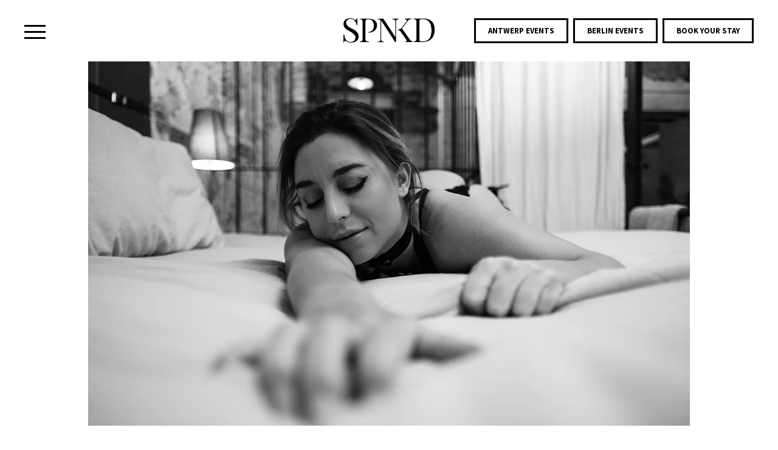

--- FILE ---
content_type: text/html; charset=UTF-8
request_url: https://spnkd.com/for-your-comfort/
body_size: 11397
content:

<!DOCTYPE html>
<html class="no-js" lang="en">
    <head>
        <meta charset="utf-8">
        <meta http-equiv="X-UA-Compatible" content="IE=edge">
        <meta name="viewport" content="width=device-width, maximum-scale=1">
        <script defer data-domain="spnkd.com" src="https://plausible.io/js/plausible.js"></script>

        <!-- FancyBox -->
        <link rel="stylesheet" href="https://cdnjs.cloudflare.com/ajax/libs/fancybox/3.3.5/jquery.fancybox.min.css" />

        <!-- Font awesome -->
        <link rel="stylesheet" href="https://spnkd.com/wp-content/themes/webit/css/font-awesome.min.css">

        <!-- Fonts -->
        <link rel="preconnect" href="https://fonts.gstatic.com">
        <link href="https://fonts.googleapis.com/css2?family=Source+Sans+Pro:wght@400;700&family=Source+Serif+Pro&display=swap" rel="stylesheet">

        <!-- jQuery UI -->
        <link rel="stylesheet" href="https://cdnjs.cloudflare.com/ajax/libs/jqueryui/1.12.1/jquery-ui.min.css" type="text/css" media="screen">
        <link rel="stylesheet" href="//cdnjs.cloudflare.com/ajax/libs/timepicker/1.3.5/jquery.timepicker.min.css">
        <link rel="stylesheet" href="https://cdn.jsdelivr.net/npm/timepicker@1.13.16/jquery.timepicker.min.css">

        <!-- Slick Slider -->
        <link rel="stylesheet" type="text/css" href="//cdn.jsdelivr.net/npm/slick-carousel@1.8.1/slick/slick.css"/>

        <!-- Favicon -->
        <link rel="apple-touch-icon" href="https://spnkd.com/wp-content/themes/webit/apple-touch-icon.png" />
        <link rel="icon" href="https://spnkd.com/wp-content/themes/webit/favicon.ico" type="image/x-icon" />

        <link rel="stylesheet" href="https://spnkd.com/wp-content/themes/webit/style.css?v=364">
        <meta name='robots' content='index, follow, max-image-preview:large, max-snippet:-1, max-video-preview:-1' />

            <script data-no-defer="1" data-ezscrex="false" data-cfasync="false" data-pagespeed-no-defer data-cookieconsent="ignore">
                var ctPublicFunctions = {"_ajax_nonce":"14d2d64b37","_rest_nonce":"c59661a4eb","_ajax_url":"\/wp-admin\/admin-ajax.php","_rest_url":"https:\/\/spnkd.com\/wp-json\/","data__cookies_type":"none","data__ajax_type":"rest","data__bot_detector_enabled":"1","data__frontend_data_log_enabled":1,"cookiePrefix":"","wprocket_detected":false,"host_url":"spnkd.com","text__ee_click_to_select":"Click to select the whole data","text__ee_original_email":"The complete one is","text__ee_got_it":"Got it","text__ee_blocked":"Blocked","text__ee_cannot_connect":"Cannot connect","text__ee_cannot_decode":"Can not decode email. Unknown reason","text__ee_email_decoder":"CleanTalk email decoder","text__ee_wait_for_decoding":"The magic is on the way!","text__ee_decoding_process":"Please wait a few seconds while we decode the contact data."}
            </script>
        
            <script data-no-defer="1" data-ezscrex="false" data-cfasync="false" data-pagespeed-no-defer data-cookieconsent="ignore">
                var ctPublic = {"_ajax_nonce":"14d2d64b37","settings__forms__check_internal":"0","settings__forms__check_external":"0","settings__forms__force_protection":"0","settings__forms__search_test":"1","settings__forms__wc_add_to_cart":"0","settings__data__bot_detector_enabled":"1","settings__sfw__anti_crawler":0,"blog_home":"https:\/\/spnkd.com\/","pixel__setting":"3","pixel__enabled":false,"pixel__url":null,"data__email_check_before_post":"1","data__email_check_exist_post":"1","data__cookies_type":"none","data__key_is_ok":true,"data__visible_fields_required":true,"wl_brandname":"Anti-Spam by CleanTalk","wl_brandname_short":"CleanTalk","ct_checkjs_key":439846042,"emailEncoderPassKey":"a92aa441be7b4ff836c59effcf0e0ade","bot_detector_forms_excluded":"W10=","advancedCacheExists":false,"varnishCacheExists":false,"wc_ajax_add_to_cart":false}
            </script>
        
	<!-- This site is optimized with the Yoast SEO plugin v26.8 - https://yoast.com/product/yoast-seo-wordpress/ -->
	<title>For your comfort - SPNKD</title>
	<meta name="description" content="WIFI Network: SPNKDPassword: I-have-a-dirty-mind&nbsp; Fantasies are hot. Phones are not. So please put them away and enjoy each other.Can’t resist to put" />
	<link rel="canonical" href="https://spnkd.com/for-your-comfort/" />
	<meta property="og:locale" content="en_US" />
	<meta property="og:type" content="article" />
	<meta property="og:title" content="For your comfort - SPNKD" />
	<meta property="og:description" content="WIFI Network: SPNKDPassword: I-have-a-dirty-mind&nbsp; Fantasies are hot. Phones are not. So please put them away and enjoy each other.Can’t resist to put" />
	<meta property="og:url" content="https://spnkd.com/for-your-comfort/" />
	<meta property="og:site_name" content="SPNKD" />
	<meta property="article:publisher" content="https://www.facebook.com/SPNKD.Antwerp" />
	<meta property="article:modified_time" content="2021-07-27T06:37:23+00:00" />
	<meta property="og:image" content="https://spnkd.com/wp-content/uploads/2021/04/112-SPNKD-Anne-Kaere-Fotografie-125.jpg" />
	<meta property="og:image:width" content="1366" />
	<meta property="og:image:height" content="911" />
	<meta property="og:image:type" content="image/jpeg" />
	<meta name="twitter:card" content="summary_large_image" />
	<meta name="twitter:site" content="@SPNKD_Antwerp" />
	<meta name="twitter:label1" content="Est. reading time" />
	<meta name="twitter:data1" content="2 minutes" />
	<script type="application/ld+json" class="yoast-schema-graph">{"@context":"https://schema.org","@graph":[{"@type":"WebPage","@id":"https://spnkd.com/for-your-comfort/","url":"https://spnkd.com/for-your-comfort/","name":"For your comfort - SPNKD","isPartOf":{"@id":"https://spnkd.com/#website"},"primaryImageOfPage":{"@id":"https://spnkd.com/for-your-comfort/#primaryimage"},"image":{"@id":"https://spnkd.com/for-your-comfort/#primaryimage"},"thumbnailUrl":"https://spnkd.com/wp-content/uploads/2021/04/112-SPNKD-Anne-Kaere-Fotografie-125.jpg","datePublished":"2021-07-27T06:31:37+00:00","dateModified":"2021-07-27T06:37:23+00:00","description":"WIFI Network: SPNKDPassword: I-have-a-dirty-mind&nbsp; Fantasies are hot. Phones are not. So please put them away and enjoy each other.Can’t resist to put","breadcrumb":{"@id":"https://spnkd.com/for-your-comfort/#breadcrumb"},"inLanguage":"en-US","potentialAction":[{"@type":"ReadAction","target":["https://spnkd.com/for-your-comfort/"]}]},{"@type":"ImageObject","inLanguage":"en-US","@id":"https://spnkd.com/for-your-comfort/#primaryimage","url":"https://spnkd.com/wp-content/uploads/2021/04/112-SPNKD-Anne-Kaere-Fotografie-125.jpg","contentUrl":"https://spnkd.com/wp-content/uploads/2021/04/112-SPNKD-Anne-Kaere-Fotografie-125.jpg","width":1366,"height":911},{"@type":"BreadcrumbList","@id":"https://spnkd.com/for-your-comfort/#breadcrumb","itemListElement":[{"@type":"ListItem","position":1,"name":"Home","item":"https://spnkd.com/"},{"@type":"ListItem","position":2,"name":"For your comfort"}]},{"@type":"WebSite","@id":"https://spnkd.com/#website","url":"https://spnkd.com/","name":"SPNKD","description":"","publisher":{"@id":"https://spnkd.com/#organization"},"potentialAction":[{"@type":"SearchAction","target":{"@type":"EntryPoint","urlTemplate":"https://spnkd.com/?s={search_term_string}"},"query-input":{"@type":"PropertyValueSpecification","valueRequired":true,"valueName":"search_term_string"}}],"inLanguage":"en-US"},{"@type":"Organization","@id":"https://spnkd.com/#organization","name":"SPNKD","url":"https://spnkd.com/","logo":{"@type":"ImageObject","inLanguage":"en-US","@id":"https://spnkd.com/#/schema/logo/image/","url":"https://spnkd.com/wp-content/uploads/2021/06/cropped-favicon.png","contentUrl":"https://spnkd.com/wp-content/uploads/2021/06/cropped-favicon.png","width":512,"height":512,"caption":"SPNKD"},"image":{"@id":"https://spnkd.com/#/schema/logo/image/"},"sameAs":["https://www.facebook.com/SPNKD.Antwerp","https://x.com/SPNKD_Antwerp","https://www.instagram.com/spnkd/"]}]}</script>
	<!-- / Yoast SEO plugin. -->


<link rel='dns-prefetch' href='//fd.cleantalk.org' />
<link rel="alternate" title="oEmbed (JSON)" type="application/json+oembed" href="https://spnkd.com/wp-json/oembed/1.0/embed?url=https%3A%2F%2Fspnkd.com%2Ffor-your-comfort%2F" />
<link rel="alternate" title="oEmbed (XML)" type="text/xml+oembed" href="https://spnkd.com/wp-json/oembed/1.0/embed?url=https%3A%2F%2Fspnkd.com%2Ffor-your-comfort%2F&#038;format=xml" />
		<style>
			.lazyload,
			.lazyloading {
				max-width: 100%;
			}
		</style>
		<style id='wp-img-auto-sizes-contain-inline-css' type='text/css'>
img:is([sizes=auto i],[sizes^="auto," i]){contain-intrinsic-size:3000px 1500px}
/*# sourceURL=wp-img-auto-sizes-contain-inline-css */
</style>
<link rel='stylesheet' id='twb-open-sans-css' href='https://fonts.googleapis.com/css?family=Open+Sans%3A300%2C400%2C500%2C600%2C700%2C800&#038;display=swap&#038;ver=6.9' type='text/css' media='all' />
<link rel='stylesheet' id='twb-global-css' href='https://spnkd.com/wp-content/plugins/slider-wd/booster/assets/css/global.css?ver=1.0.0' type='text/css' media='all' />
<style id='wp-emoji-styles-inline-css' type='text/css'>

	img.wp-smiley, img.emoji {
		display: inline !important;
		border: none !important;
		box-shadow: none !important;
		height: 1em !important;
		width: 1em !important;
		margin: 0 0.07em !important;
		vertical-align: -0.1em !important;
		background: none !important;
		padding: 0 !important;
	}
/*# sourceURL=wp-emoji-styles-inline-css */
</style>
<link rel='stylesheet' id='wp-block-library-css' href='https://spnkd.com/wp-includes/css/dist/block-library/style.min.css?ver=6.9' type='text/css' media='all' />
<style id='wp-block-list-inline-css' type='text/css'>
ol,ul{box-sizing:border-box}:root :where(.wp-block-list.has-background){padding:1.25em 2.375em}
/*# sourceURL=https://spnkd.com/wp-includes/blocks/list/style.min.css */
</style>
<style id='wp-block-paragraph-inline-css' type='text/css'>
.is-small-text{font-size:.875em}.is-regular-text{font-size:1em}.is-large-text{font-size:2.25em}.is-larger-text{font-size:3em}.has-drop-cap:not(:focus):first-letter{float:left;font-size:8.4em;font-style:normal;font-weight:100;line-height:.68;margin:.05em .1em 0 0;text-transform:uppercase}body.rtl .has-drop-cap:not(:focus):first-letter{float:none;margin-left:.1em}p.has-drop-cap.has-background{overflow:hidden}:root :where(p.has-background){padding:1.25em 2.375em}:where(p.has-text-color:not(.has-link-color)) a{color:inherit}p.has-text-align-left[style*="writing-mode:vertical-lr"],p.has-text-align-right[style*="writing-mode:vertical-rl"]{rotate:180deg}
/*# sourceURL=https://spnkd.com/wp-includes/blocks/paragraph/style.min.css */
</style>
<style id='global-styles-inline-css' type='text/css'>
:root{--wp--preset--aspect-ratio--square: 1;--wp--preset--aspect-ratio--4-3: 4/3;--wp--preset--aspect-ratio--3-4: 3/4;--wp--preset--aspect-ratio--3-2: 3/2;--wp--preset--aspect-ratio--2-3: 2/3;--wp--preset--aspect-ratio--16-9: 16/9;--wp--preset--aspect-ratio--9-16: 9/16;--wp--preset--color--black: #000000;--wp--preset--color--cyan-bluish-gray: #abb8c3;--wp--preset--color--white: #ffffff;--wp--preset--color--pale-pink: #f78da7;--wp--preset--color--vivid-red: #cf2e2e;--wp--preset--color--luminous-vivid-orange: #ff6900;--wp--preset--color--luminous-vivid-amber: #fcb900;--wp--preset--color--light-green-cyan: #7bdcb5;--wp--preset--color--vivid-green-cyan: #00d084;--wp--preset--color--pale-cyan-blue: #8ed1fc;--wp--preset--color--vivid-cyan-blue: #0693e3;--wp--preset--color--vivid-purple: #9b51e0;--wp--preset--gradient--vivid-cyan-blue-to-vivid-purple: linear-gradient(135deg,rgb(6,147,227) 0%,rgb(155,81,224) 100%);--wp--preset--gradient--light-green-cyan-to-vivid-green-cyan: linear-gradient(135deg,rgb(122,220,180) 0%,rgb(0,208,130) 100%);--wp--preset--gradient--luminous-vivid-amber-to-luminous-vivid-orange: linear-gradient(135deg,rgb(252,185,0) 0%,rgb(255,105,0) 100%);--wp--preset--gradient--luminous-vivid-orange-to-vivid-red: linear-gradient(135deg,rgb(255,105,0) 0%,rgb(207,46,46) 100%);--wp--preset--gradient--very-light-gray-to-cyan-bluish-gray: linear-gradient(135deg,rgb(238,238,238) 0%,rgb(169,184,195) 100%);--wp--preset--gradient--cool-to-warm-spectrum: linear-gradient(135deg,rgb(74,234,220) 0%,rgb(151,120,209) 20%,rgb(207,42,186) 40%,rgb(238,44,130) 60%,rgb(251,105,98) 80%,rgb(254,248,76) 100%);--wp--preset--gradient--blush-light-purple: linear-gradient(135deg,rgb(255,206,236) 0%,rgb(152,150,240) 100%);--wp--preset--gradient--blush-bordeaux: linear-gradient(135deg,rgb(254,205,165) 0%,rgb(254,45,45) 50%,rgb(107,0,62) 100%);--wp--preset--gradient--luminous-dusk: linear-gradient(135deg,rgb(255,203,112) 0%,rgb(199,81,192) 50%,rgb(65,88,208) 100%);--wp--preset--gradient--pale-ocean: linear-gradient(135deg,rgb(255,245,203) 0%,rgb(182,227,212) 50%,rgb(51,167,181) 100%);--wp--preset--gradient--electric-grass: linear-gradient(135deg,rgb(202,248,128) 0%,rgb(113,206,126) 100%);--wp--preset--gradient--midnight: linear-gradient(135deg,rgb(2,3,129) 0%,rgb(40,116,252) 100%);--wp--preset--font-size--small: 13px;--wp--preset--font-size--medium: 20px;--wp--preset--font-size--large: 36px;--wp--preset--font-size--x-large: 42px;--wp--preset--spacing--20: 0.44rem;--wp--preset--spacing--30: 0.67rem;--wp--preset--spacing--40: 1rem;--wp--preset--spacing--50: 1.5rem;--wp--preset--spacing--60: 2.25rem;--wp--preset--spacing--70: 3.38rem;--wp--preset--spacing--80: 5.06rem;--wp--preset--shadow--natural: 6px 6px 9px rgba(0, 0, 0, 0.2);--wp--preset--shadow--deep: 12px 12px 50px rgba(0, 0, 0, 0.4);--wp--preset--shadow--sharp: 6px 6px 0px rgba(0, 0, 0, 0.2);--wp--preset--shadow--outlined: 6px 6px 0px -3px rgb(255, 255, 255), 6px 6px rgb(0, 0, 0);--wp--preset--shadow--crisp: 6px 6px 0px rgb(0, 0, 0);}:where(.is-layout-flex){gap: 0.5em;}:where(.is-layout-grid){gap: 0.5em;}body .is-layout-flex{display: flex;}.is-layout-flex{flex-wrap: wrap;align-items: center;}.is-layout-flex > :is(*, div){margin: 0;}body .is-layout-grid{display: grid;}.is-layout-grid > :is(*, div){margin: 0;}:where(.wp-block-columns.is-layout-flex){gap: 2em;}:where(.wp-block-columns.is-layout-grid){gap: 2em;}:where(.wp-block-post-template.is-layout-flex){gap: 1.25em;}:where(.wp-block-post-template.is-layout-grid){gap: 1.25em;}.has-black-color{color: var(--wp--preset--color--black) !important;}.has-cyan-bluish-gray-color{color: var(--wp--preset--color--cyan-bluish-gray) !important;}.has-white-color{color: var(--wp--preset--color--white) !important;}.has-pale-pink-color{color: var(--wp--preset--color--pale-pink) !important;}.has-vivid-red-color{color: var(--wp--preset--color--vivid-red) !important;}.has-luminous-vivid-orange-color{color: var(--wp--preset--color--luminous-vivid-orange) !important;}.has-luminous-vivid-amber-color{color: var(--wp--preset--color--luminous-vivid-amber) !important;}.has-light-green-cyan-color{color: var(--wp--preset--color--light-green-cyan) !important;}.has-vivid-green-cyan-color{color: var(--wp--preset--color--vivid-green-cyan) !important;}.has-pale-cyan-blue-color{color: var(--wp--preset--color--pale-cyan-blue) !important;}.has-vivid-cyan-blue-color{color: var(--wp--preset--color--vivid-cyan-blue) !important;}.has-vivid-purple-color{color: var(--wp--preset--color--vivid-purple) !important;}.has-black-background-color{background-color: var(--wp--preset--color--black) !important;}.has-cyan-bluish-gray-background-color{background-color: var(--wp--preset--color--cyan-bluish-gray) !important;}.has-white-background-color{background-color: var(--wp--preset--color--white) !important;}.has-pale-pink-background-color{background-color: var(--wp--preset--color--pale-pink) !important;}.has-vivid-red-background-color{background-color: var(--wp--preset--color--vivid-red) !important;}.has-luminous-vivid-orange-background-color{background-color: var(--wp--preset--color--luminous-vivid-orange) !important;}.has-luminous-vivid-amber-background-color{background-color: var(--wp--preset--color--luminous-vivid-amber) !important;}.has-light-green-cyan-background-color{background-color: var(--wp--preset--color--light-green-cyan) !important;}.has-vivid-green-cyan-background-color{background-color: var(--wp--preset--color--vivid-green-cyan) !important;}.has-pale-cyan-blue-background-color{background-color: var(--wp--preset--color--pale-cyan-blue) !important;}.has-vivid-cyan-blue-background-color{background-color: var(--wp--preset--color--vivid-cyan-blue) !important;}.has-vivid-purple-background-color{background-color: var(--wp--preset--color--vivid-purple) !important;}.has-black-border-color{border-color: var(--wp--preset--color--black) !important;}.has-cyan-bluish-gray-border-color{border-color: var(--wp--preset--color--cyan-bluish-gray) !important;}.has-white-border-color{border-color: var(--wp--preset--color--white) !important;}.has-pale-pink-border-color{border-color: var(--wp--preset--color--pale-pink) !important;}.has-vivid-red-border-color{border-color: var(--wp--preset--color--vivid-red) !important;}.has-luminous-vivid-orange-border-color{border-color: var(--wp--preset--color--luminous-vivid-orange) !important;}.has-luminous-vivid-amber-border-color{border-color: var(--wp--preset--color--luminous-vivid-amber) !important;}.has-light-green-cyan-border-color{border-color: var(--wp--preset--color--light-green-cyan) !important;}.has-vivid-green-cyan-border-color{border-color: var(--wp--preset--color--vivid-green-cyan) !important;}.has-pale-cyan-blue-border-color{border-color: var(--wp--preset--color--pale-cyan-blue) !important;}.has-vivid-cyan-blue-border-color{border-color: var(--wp--preset--color--vivid-cyan-blue) !important;}.has-vivid-purple-border-color{border-color: var(--wp--preset--color--vivid-purple) !important;}.has-vivid-cyan-blue-to-vivid-purple-gradient-background{background: var(--wp--preset--gradient--vivid-cyan-blue-to-vivid-purple) !important;}.has-light-green-cyan-to-vivid-green-cyan-gradient-background{background: var(--wp--preset--gradient--light-green-cyan-to-vivid-green-cyan) !important;}.has-luminous-vivid-amber-to-luminous-vivid-orange-gradient-background{background: var(--wp--preset--gradient--luminous-vivid-amber-to-luminous-vivid-orange) !important;}.has-luminous-vivid-orange-to-vivid-red-gradient-background{background: var(--wp--preset--gradient--luminous-vivid-orange-to-vivid-red) !important;}.has-very-light-gray-to-cyan-bluish-gray-gradient-background{background: var(--wp--preset--gradient--very-light-gray-to-cyan-bluish-gray) !important;}.has-cool-to-warm-spectrum-gradient-background{background: var(--wp--preset--gradient--cool-to-warm-spectrum) !important;}.has-blush-light-purple-gradient-background{background: var(--wp--preset--gradient--blush-light-purple) !important;}.has-blush-bordeaux-gradient-background{background: var(--wp--preset--gradient--blush-bordeaux) !important;}.has-luminous-dusk-gradient-background{background: var(--wp--preset--gradient--luminous-dusk) !important;}.has-pale-ocean-gradient-background{background: var(--wp--preset--gradient--pale-ocean) !important;}.has-electric-grass-gradient-background{background: var(--wp--preset--gradient--electric-grass) !important;}.has-midnight-gradient-background{background: var(--wp--preset--gradient--midnight) !important;}.has-small-font-size{font-size: var(--wp--preset--font-size--small) !important;}.has-medium-font-size{font-size: var(--wp--preset--font-size--medium) !important;}.has-large-font-size{font-size: var(--wp--preset--font-size--large) !important;}.has-x-large-font-size{font-size: var(--wp--preset--font-size--x-large) !important;}
/*# sourceURL=global-styles-inline-css */
</style>

<style id='classic-theme-styles-inline-css' type='text/css'>
/*! This file is auto-generated */
.wp-block-button__link{color:#fff;background-color:#32373c;border-radius:9999px;box-shadow:none;text-decoration:none;padding:calc(.667em + 2px) calc(1.333em + 2px);font-size:1.125em}.wp-block-file__button{background:#32373c;color:#fff;text-decoration:none}
/*# sourceURL=/wp-includes/css/classic-themes.min.css */
</style>
<link rel='stylesheet' id='cleantalk-public-css-css' href='https://spnkd.com/wp-content/plugins/cleantalk-spam-protect/css/cleantalk-public.min.css?ver=6.70.1_1766393531' type='text/css' media='all' />
<link rel='stylesheet' id='cleantalk-email-decoder-css-css' href='https://spnkd.com/wp-content/plugins/cleantalk-spam-protect/css/cleantalk-email-decoder.min.css?ver=6.70.1_1766393531' type='text/css' media='all' />
<link rel='stylesheet' id='wpml-legacy-horizontal-list-0-css' href='https://spnkd.com/wp-content/plugins/sitepress-multilingual-cms/templates/language-switchers/legacy-list-horizontal/style.min.css?ver=1' type='text/css' media='all' />
<script type="text/javascript" src="https://spnkd.com/wp-includes/js/jquery/jquery.min.js?ver=3.7.1" id="jquery-core-js"></script>
<script type="text/javascript" src="https://spnkd.com/wp-includes/js/jquery/jquery-migrate.min.js?ver=3.4.1" id="jquery-migrate-js"></script>
<script type="text/javascript" src="https://spnkd.com/wp-content/plugins/slider-wd/booster/assets/js/circle-progress.js?ver=1.2.2" id="twb-circle-js"></script>
<script type="text/javascript" id="twb-global-js-extra">
/* <![CDATA[ */
var twb = {"nonce":"d82534f4f6","ajax_url":"https://spnkd.com/wp-admin/admin-ajax.php","plugin_url":"https://spnkd.com/wp-content/plugins/slider-wd/booster","href":"https://spnkd.com/wp-admin/admin.php?page=twb_slider_wd"};
var twb = {"nonce":"d82534f4f6","ajax_url":"https://spnkd.com/wp-admin/admin-ajax.php","plugin_url":"https://spnkd.com/wp-content/plugins/slider-wd/booster","href":"https://spnkd.com/wp-admin/admin.php?page=twb_slider_wd"};
//# sourceURL=twb-global-js-extra
/* ]]> */
</script>
<script type="text/javascript" src="https://spnkd.com/wp-content/plugins/slider-wd/booster/assets/js/global.js?ver=1.0.0" id="twb-global-js"></script>
<script type="text/javascript" src="https://spnkd.com/wp-content/plugins/cleantalk-spam-protect/js/apbct-public-bundle.min.js?ver=6.70.1_1766393531" id="apbct-public-bundle.min-js-js"></script>
<script type="text/javascript" src="https://fd.cleantalk.org/ct-bot-detector-wrapper.js?ver=6.70.1" id="ct_bot_detector-js" defer="defer" data-wp-strategy="defer"></script>
<link rel="https://api.w.org/" href="https://spnkd.com/wp-json/" /><link rel="alternate" title="JSON" type="application/json" href="https://spnkd.com/wp-json/wp/v2/pages/2521" /><link rel="EditURI" type="application/rsd+xml" title="RSD" href="https://spnkd.com/xmlrpc.php?rsd" />
<meta name="generator" content="WordPress 6.9" />
<link rel='shortlink' href='https://spnkd.com/?p=2521' />
<meta name="generator" content="WPML ver:4.8.6 stt:37,1,4,3;" />
		<script>
			document.documentElement.className = document.documentElement.className.replace('no-js', 'js');
		</script>
				<style>
			.no-js img.lazyload {
				display: none;
			}

			figure.wp-block-image img.lazyloading {
				min-width: 150px;
			}

			.lazyload,
			.lazyloading {
				--smush-placeholder-width: 100px;
				--smush-placeholder-aspect-ratio: 1/1;
				width: var(--smush-image-width, var(--smush-placeholder-width)) !important;
				aspect-ratio: var(--smush-image-aspect-ratio, var(--smush-placeholder-aspect-ratio)) !important;
			}

						.lazyload, .lazyloading {
				opacity: 0;
			}

			.lazyloaded {
				opacity: 1;
				transition: opacity 400ms;
				transition-delay: 0ms;
			}

					</style>
		<link rel="icon" href="https://spnkd.com/wp-content/uploads/2021/09/cropped-android-chrome-512x512-1-32x32.png" sizes="32x32" />
<link rel="icon" href="https://spnkd.com/wp-content/uploads/2021/09/cropped-android-chrome-512x512-1-192x192.png" sizes="192x192" />
<link rel="apple-touch-icon" href="https://spnkd.com/wp-content/uploads/2021/09/cropped-android-chrome-512x512-1-180x180.png" />
<meta name="msapplication-TileImage" content="https://spnkd.com/wp-content/uploads/2021/09/cropped-android-chrome-512x512-1-270x270.png" />
    </head>
    <body class="wp-singular page-template page-template-template_text_smallheader page-template-template_text_smallheader-php page page-id-2521 wp-theme-webit">
        <div class="wrapper">
            <header>
                <nav id="menuNormal">
                    <!-- <div class="container"> -->
                        <div class="headerMenu">
                            <div class="left">
                                <div id="trigger">
                                    <!-- <b class="circle"></b> -->
                                    <span></span>
                                </div>
                            </div>

                            <a class="navBrand" href="/">                                <img data-src="https://spnkd.com/wp-content/themes/webit/images/logo.png" alt="Logo" src="[data-uri]" class="lazyload" style="--smush-placeholder-width: 200px; --smush-placeholder-aspect-ratio: 200/54;">
                            </a>
                            <div class="right">
                                    <div class="mobile">
                                                                                    <a class="button" href="https://get.spnkd.com/booking?origin=for-your-comfort">Book now</a>
                                                                                                                            <a class="button" href="https://spnkd.com/events/?cats%5B%5D=288#EventsItems">Antwerp</a>
                                            <a class="button" href="https://spnkd.com/events/?cats%5B%5D=289#EventsItems">Berlin</a>
                                                                        </div>
                                <div class="desktop">
                                                                            <a class="button" href="https://spnkd.com/events/?cats%5B%5D=288#EventsItems">Antwerp Events</a>
                                        <a class="button" href="https://spnkd.com/events/?cats%5B%5D=289#EventsItems">Berlin Events</a>
                                    
                                                                          <a class="button" href="https://get.spnkd.com/booking?origin=for-your-comfort">Book your stay</a>
                                                                  </div>
                            </div>
                            <div class="clearing"></div>
                        </div>

                        <div class="menuwrapper">
                            <!-- <div class="container"> -->
                                <div class="mainMenu">
                                    <div class="menu-main-menu-container"><ul id="menu-main-menu" class="menu"><li id="menu-item-29" class="menu-item menu-item-type-post_type menu-item-object-page menu-item-29"><a href="https://spnkd.com/lofts/">Lofts</a></li>
<li id="menu-item-24" class="menu-item menu-item-type-taxonomy menu-item-object-category menu-item-24"><a href="https://spnkd.com/events/">Events</a></li>
<li id="menu-item-34" class="menu-item menu-item-type-post_type menu-item-object-page menu-item-34"><a href="https://spnkd.com/shop/">Shop</a></li>
<li id="menu-item-23" class="menu-item menu-item-type-taxonomy menu-item-object-category menu-item-23"><a href="https://spnkd.com/blog/">Learn</a></li>
<li id="menu-item-33" class="menu-item menu-item-type-post_type menu-item-object-page menu-item-33"><a href="https://spnkd.com/shoots/">Shoots</a></li>
<li id="menu-item-27" class="menu-item menu-item-type-post_type menu-item-object-page menu-item-27"><a href="https://spnkd.com/about/">About</a></li>
<li id="menu-item-10969" class="menu-item menu-item-type-post_type menu-item-object-page menu-item-10969"><a href="https://spnkd.com/private-coaching/">Private Coaching</a></li>
<li id="menu-item-28" class="menu-item menu-item-type-post_type menu-item-object-page menu-item-28"><a href="https://spnkd.com/contact/">Contact</a></li>
</ul></div>                                </div>
                                <div class="social">
                                    <div class="left">
                                                                                    <p>Follow us</p>
                                                                                <a target="_blank" href="https://www.instagram.com/spnkd"><i class="fa fa-instagram" aria-hidden="true"></i></a><a target="_blank" href="https://twitter.com/SPNKD_Antwerp"><i class="fa fa-twitter" aria-hidden="true"></i></a>                                                <a target="_blank" class="m" href="https://medium.com/spnkd"><img alt="Medium" data-src="https://spnkd.com/wp-content/themes/webit/images/logo-m-black.png" src="[data-uri]" class="lazyload" style="--smush-placeholder-width: 50px; --smush-placeholder-aspect-ratio: 50/50;"></a>
                                                                                            <a class="fetlife" target="_blank" href="https://fetlife.com/users/4190941"><img alt="Fetlife" data-src="https://spnkd.com/wp-content/themes/webit/images/logo-f-black.png" src="[data-uri]" class="lazyload" style="--smush-placeholder-width: 50px; --smush-placeholder-aspect-ratio: 50/75;"></a>
                                                                                </div>
                                    <div class="right">
                                        
<div class="wpml-ls-statics-shortcode_actions wpml-ls wpml-ls-legacy-list-horizontal">
	<ul role="menu"><li class="wpml-ls-slot-shortcode_actions wpml-ls-item wpml-ls-item-en wpml-ls-current-language wpml-ls-first-item wpml-ls-item-legacy-list-horizontal" role="none">
				<a href="https://spnkd.com/for-your-comfort/" class="wpml-ls-link" role="menuitem" >
                    <span class="wpml-ls-native" role="menuitem">EN</span></a>
			</li><li class="wpml-ls-slot-shortcode_actions wpml-ls-item wpml-ls-item-nl wpml-ls-item-legacy-list-horizontal" role="none">
				<a href="https://spnkd.com/nl/for-your-comfort/" class="wpml-ls-link" role="menuitem"  aria-label="Switch to NL" title="Switch to NL" >
                    <span class="wpml-ls-display">NL</span></a>
			</li><li class="wpml-ls-slot-shortcode_actions wpml-ls-item wpml-ls-item-fr wpml-ls-item-legacy-list-horizontal" role="none">
				<a href="https://spnkd.com/fr/pour-votre-confort/" class="wpml-ls-link" role="menuitem"  aria-label="Switch to FR" title="Switch to FR" >
                    <span class="wpml-ls-display">FR</span></a>
			</li><li class="wpml-ls-slot-shortcode_actions wpml-ls-item wpml-ls-item-de wpml-ls-last-item wpml-ls-item-legacy-list-horizontal" role="none">
				<a href="https://spnkd.com/de/fuer-ihren-komfort/" class="wpml-ls-link" role="menuitem"  aria-label="Switch to DE" title="Switch to DE" >
                    <span class="wpml-ls-display">DE</span></a>
			</li></ul>
</div>
                                    </div>
                                </div>
                            <!-- </div> -->
                        </div>
                    <!-- </div> -->
                </nav>
            </header>

<section id="singleBlog" class="visible">
    <div class="container">
        <div class="image lazyload" style="background-image:inherit;" data-bg-image="url(https://spnkd.com/wp-content/uploads/2021/04/112-SPNKD-Anne-Kaere-Fotografie-125.jpg)"></div>    </div>
    <div class="info"><h1>For your comfort</h1>
<p><strong>WIFI</strong></p>



<p>Network: SPNKD<br>Password: I-have-a-dirty-mind&nbsp;</p>



<p>Fantasies are hot. Phones are not. So please put them away and enjoy each other.<br>Can’t resist to put some pictures on Social Media? Please do tag us.</p>



<p><strong>MUSIC&nbsp;</strong></p>



<p>Set the mood with your favorite tunes directly from Spotify, Deezer, TIDAL, SoundCloud or Amazon Music on our wireless music system.&nbsp;</p>



<ol class="wp-block-list"><li>Connect to the SPNKD WiFi.&nbsp;</li><li>In your music streaming app, select SPNKD as your audio output.</li><li>Play your music (but not too loud).&nbsp;</li></ol>



<p>Sorry, Apple Music is currently not supported.&nbsp;</p>



<p><strong>LIGHTS&nbsp;</strong></p>



<p>Choose from three different moods on our Dominica lighting system: Romantic, Dark, or Bright.&nbsp;</p>



<p><em>Main area<br></em>Hold one of the buttons for two seconds to switch off lights in the main area.&nbsp;</p>



<p><em>Outdoor patio<br></em>To switch the lights outside on or off, you’ll find a fourth button on the brass plate next to the sofa.</p>



<p><em>Before you leave<br></em>Push the X button at the exit to switch off all the lights in the Loft.</p>



<p><strong>HEATING&nbsp;</strong></p>



<p>Cold feet are so unsexy. That’s why our floors are heated to around 22 degrees Celsius.<br>Once you have checked in, the floor temperature cannot be changed. Please inform us should you wish to change it for your next visit.&nbsp;</p>



<p><strong>SMOKING&nbsp;</strong></p>



<p>Smoking is strictly not allowed inside the Loft. The Outdoor Patio is our designated smoking area.<br>We ask you to be considerate of our neighbors when smoking outside.</p>



<p><strong>YOURS TO ENJOY&nbsp;</strong></p>



<p>Everything you see here is a reflection of our own journey of discovery, and an expression of our personal taste and aesthetics.&nbsp;</p>



<p>We have furnished the Loft with a few of our favorite things. We hope you take as much pleasure in them as we do.</p>



<p><strong>COFFEE BY VASCOBELO&nbsp;</strong></p>



<p>Like it hot, strong, and steamy? Then you’ll love Vascobelo, our favorite coffee and tea brand, which we love for its Belgian roots, refined flavors and beautiful story.&nbsp;</p>



<p><strong>TEA BY CAFE COUTURE</strong></p>



<p>Nothing beats love! Premium quality blends for a healthier, more aware lifestyle.</p>



<p><strong>LINEN BY DECOPUR and MARIE-MARIE</strong></p>



<p>Too hot to handle? Cool down with luxurious Belgian linens by Decopur and MARIE-MARIE. Linen regularizes and optimizes our body temperature. These linen fibers are antibacterial and hypoallergenic, perfect for a deep, refreshing sleep after play.</p>



<p><strong>WINE BY OUD CONYNSBERGH WINERY</strong></p>



<p>Oud Conynsbergh is a proud Belgian winemaker. What&#8217;s your favourite? Come and taste the wines from Boechout, close to Antwerp.</p>



<p><strong>SPIRITS</strong></p>



<p>We enjoy finding local spirits and brands to work with. Get a taste of a fine Belgian gin, the best Belgian whiskey or refresh yourself with the soft drinks.<br><em>Please respect the open bar. Just because it’s free does not mean you have to empty it all. Drink responsibly.</em></p>
</div></section>
<br><br>

</div>
<footer>
    <div class="container">
            <div class="newsletter">
                <h2>Put your name on the naughty list. Get 10% off.</h2>
                <div class="right">
                    <p>Submit your email to receive our dirtiest deals and juiciest reveals. You can thank us later.</p>
                    <form action="#newsletter" method="post" id="newsletter">
                                                    <p style="display:none;" class='error'>Please enter a valid email address.</p>
                            <p style="display:none;" class='succes'>YES! You're on our list</p>
                                                <div>
                            <fieldset class="full">
                                                                    <input type="email" name="mail_footer" placeholder="Email" value="">
                                                            </fieldset>
                        </div>
                        <div class="clearing"></div>
                        <div class="center">
                            <div class="wrapperSend">
                                <button type="submit" class="send" name="send">Sign up <span id="loading-spinner" class="spinner" style="display: none"></span></button>                               
                            </div>
                        </div>
                    </form>
                </div>
                <div class="clearing"></div>
            </div>
        <div class="menuWrap">
            <div class="menu-main-menu-container"><ul id="menu-main-menu-1" class="menu"><li class="menu-item menu-item-type-post_type menu-item-object-page menu-item-29"><a href="https://spnkd.com/lofts/">Lofts</a></li>
<li class="menu-item menu-item-type-taxonomy menu-item-object-category menu-item-24"><a href="https://spnkd.com/events/">Events</a></li>
<li class="menu-item menu-item-type-post_type menu-item-object-page menu-item-34"><a href="https://spnkd.com/shop/">Shop</a></li>
<li class="menu-item menu-item-type-taxonomy menu-item-object-category menu-item-23"><a href="https://spnkd.com/blog/">Learn</a></li>
<li class="menu-item menu-item-type-post_type menu-item-object-page menu-item-33"><a href="https://spnkd.com/shoots/">Shoots</a></li>
<li class="menu-item menu-item-type-post_type menu-item-object-page menu-item-27"><a href="https://spnkd.com/about/">About</a></li>
<li class="menu-item menu-item-type-post_type menu-item-object-page menu-item-10969"><a href="https://spnkd.com/private-coaching/">Private Coaching</a></li>
<li class="menu-item menu-item-type-post_type menu-item-object-page menu-item-28"><a href="https://spnkd.com/contact/">Contact</a></li>
</ul></div>        </div>
        <div class="privacy">
            <a href="https://spnkd.com/privacy-and-cookie-statement/">Privacy and Cookie statement</a><a href="https://spnkd.com/general-terms-and-conditions/">General Terms and Conditions</a><a href="https://spnkd.com/house-rules-and-regulations/">House Rules</a><a href="https://spnkd.com/terms-of-sale/">Terms of sale</a>        </div>
        <div class="social">
                            <p>Follow us</p>
                        <a target="_blank" href="https://www.instagram.com/spnkd"><i class="fa fa-instagram" aria-hidden="true"></i></a><a target="_blank" href="https://twitter.com/SPNKD_Antwerp"><i class="fa fa-twitter" aria-hidden="true"></i></a>                <a target="_blank" class="m" href="https://medium.com/spnkd"><img alt="Medium" data-src="https://spnkd.com/wp-content/themes/webit/images/logo-m.png" src="[data-uri]" class="lazyload" style="--smush-placeholder-width: 50px; --smush-placeholder-aspect-ratio: 50/50;"></a>
                            <a class="fetlife" target="_blank" href="https://fetlife.com/users/4190941"><img alt="Fetlife" data-src="https://spnkd.com/wp-content/themes/webit/images/logo-f.png" src="[data-uri]" class="lazyload" style="--smush-placeholder-width: 50px; --smush-placeholder-aspect-ratio: 50/75;"></a>
                        <p class="copyright">© 2026 - SPNKD</p>
        </div>
        <div class="clearing"></div>
    </div>
</footer>


<!-- jQuery + UI -->
<script src="https://spnkd.com/wp-content/themes/webit/js/jquery-3.2.1.min.js"></script>
<script src="https://code.jquery.com/ui/1.12.0/jquery-ui.min.js"></script>
<script src="//cdnjs.cloudflare.com/ajax/libs/timepicker/1.3.5/jquery.timepicker.min.js"></script>
<script src="https://cdn.jsdelivr.net/npm/timepicker@1.13.16/jquery.timepicker.min.js"></script>

<!-- Slick Slider -->
<script type="text/javascript" src="//cdn.jsdelivr.net/npm/slick-carousel@1.8.1/slick/slick.min.js"></script>

<!-- Fancybox -->
<script src="https://cdnjs.cloudflare.com/ajax/libs/fancybox/3.3.5/jquery.fancybox.min.js"></script>

<!-- Custom JS -->
<script src="https://spnkd.com/wp-content/themes/webit/js/app.js?v=54"></script>

<script src="https://www.google.com/recaptcha/api.js?render=6LeCqicbAAAAAJdj-r3us9zUHzmrzABFU7FRNkIK" async defer></script>
<script>
    $('#newsletter [type="submit"]').on('click', function(e) {

        e.preventDefault();
        const button = $(this);
        button.prop('disabled', true); // Disable the button

           // Show the loading spinner
        $('#loading-spinner').show();

        if($('[name="mail_footer"]').val() == "" || $('[name="mail_footer"]').val().indexOf('@') == -1 || $('[name="mail_footer"]').val().indexOf('.') == -1){
            $('#newsletter .error').html("Please enter a valid email address").show();
            $('#loading-spinner').hide();
            button.prop('disabled', false); 
            return;
        }

        grecaptcha.ready(function() {
            // Execute reCAPTCHA v3 and get the token
            grecaptcha.execute('6LeCqicbAAAAAJdj-r3us9zUHzmrzABFU7FRNkIK', {
                action: 'submit'
            }).then(function(token) {
				
				

                var ajaxUrl = 'https://spnkd.com/wp-admin/admin-ajax.php';

                $.ajax({
                    url:  ajaxUrl,// WordPress global Ajax URL
                    type: 'POST',
                    data: {
                        action: 'validate_recaptcha', // Custom WordPress action
                        recaptcha_response: token,
                        email: $('[name="mail_footer"]').val() // Verzend ook andere gegevens
                    },
                    success: function(response) {
                       
                        if (response.success) {

                         
                      
                            $.ajax({
                                type: "GET",
                                url: "https://get.spnkd.com/api/subscribe/newsletter/" + $('[name="mail_footer"]').val(),
                                async: true,
                                success: function(data) {
                                    if (data.replaceAll(/\s/g, '') == 'true') {
                                        $('#newsletter .succes').show();
                                        $('#newsletter .error').hide();
                                        $('[name="mail_footer"]').val("");

                                      
                                    } else {
                                        $('#newsletter .succes').hide();
                                        $('#newsletter .error').show();
                                   
                                    }

                                    button.prop('disabled', false); 
                                    $('#loading-spinner').hide();
                                }
                            });

                        }else{
                            $('#newsletter .error').html("Invalid captcha").show();
                            $('#loading-spinner').hide();
                            button.prop('disabled', false); 
                        }
                    },
                    error: function() {
                        alert("Er is een fout opgetreden. Probeer opnieuw.");
                        $('#loading-spinner').hide();
                        button.prop('disabled', false); 
                    }
                });

            });
        });
    });
</script>

<script type="text/javascript">
    $(document).ready(function($) {
        $(function() {
			$("a").attr('href', function(i, h) {
				let params = [];

												
				if (params.length > 0) {
					let paramString = params.join("&");
					return h + (h.indexOf('?') !== -1 ? "&" : "?") + paramString;
				}

				return h;
			});

			
        });
		
    });
</script>

<script type="speculationrules">
{"prefetch":[{"source":"document","where":{"and":[{"href_matches":"/*"},{"not":{"href_matches":["/wp-*.php","/wp-admin/*","/wp-content/uploads/*","/wp-content/*","/wp-content/plugins/*","/wp-content/themes/webit/*","/*\\?(.+)"]}},{"not":{"selector_matches":"a[rel~=\"nofollow\"]"}},{"not":{"selector_matches":".no-prefetch, .no-prefetch a"}}]},"eagerness":"conservative"}]}
</script>
<script type="text/javascript" id="smush-lazy-load-js-before">
/* <![CDATA[ */
var smushLazyLoadOptions = {"autoResizingEnabled":false,"autoResizeOptions":{"precision":5,"skipAutoWidth":true}};
//# sourceURL=smush-lazy-load-js-before
/* ]]> */
</script>
<script type="text/javascript" src="https://spnkd.com/wp-content/plugins/wp-smushit/app/assets/js/smush-lazy-load.min.js?ver=3.23.2" id="smush-lazy-load-js"></script>
<script id="wp-emoji-settings" type="application/json">
{"baseUrl":"https://s.w.org/images/core/emoji/17.0.2/72x72/","ext":".png","svgUrl":"https://s.w.org/images/core/emoji/17.0.2/svg/","svgExt":".svg","source":{"concatemoji":"https://spnkd.com/wp-includes/js/wp-emoji-release.min.js?ver=6.9"}}
</script>
<script type="module">
/* <![CDATA[ */
/*! This file is auto-generated */
const a=JSON.parse(document.getElementById("wp-emoji-settings").textContent),o=(window._wpemojiSettings=a,"wpEmojiSettingsSupports"),s=["flag","emoji"];function i(e){try{var t={supportTests:e,timestamp:(new Date).valueOf()};sessionStorage.setItem(o,JSON.stringify(t))}catch(e){}}function c(e,t,n){e.clearRect(0,0,e.canvas.width,e.canvas.height),e.fillText(t,0,0);t=new Uint32Array(e.getImageData(0,0,e.canvas.width,e.canvas.height).data);e.clearRect(0,0,e.canvas.width,e.canvas.height),e.fillText(n,0,0);const a=new Uint32Array(e.getImageData(0,0,e.canvas.width,e.canvas.height).data);return t.every((e,t)=>e===a[t])}function p(e,t){e.clearRect(0,0,e.canvas.width,e.canvas.height),e.fillText(t,0,0);var n=e.getImageData(16,16,1,1);for(let e=0;e<n.data.length;e++)if(0!==n.data[e])return!1;return!0}function u(e,t,n,a){switch(t){case"flag":return n(e,"\ud83c\udff3\ufe0f\u200d\u26a7\ufe0f","\ud83c\udff3\ufe0f\u200b\u26a7\ufe0f")?!1:!n(e,"\ud83c\udde8\ud83c\uddf6","\ud83c\udde8\u200b\ud83c\uddf6")&&!n(e,"\ud83c\udff4\udb40\udc67\udb40\udc62\udb40\udc65\udb40\udc6e\udb40\udc67\udb40\udc7f","\ud83c\udff4\u200b\udb40\udc67\u200b\udb40\udc62\u200b\udb40\udc65\u200b\udb40\udc6e\u200b\udb40\udc67\u200b\udb40\udc7f");case"emoji":return!a(e,"\ud83e\u1fac8")}return!1}function f(e,t,n,a){let r;const o=(r="undefined"!=typeof WorkerGlobalScope&&self instanceof WorkerGlobalScope?new OffscreenCanvas(300,150):document.createElement("canvas")).getContext("2d",{willReadFrequently:!0}),s=(o.textBaseline="top",o.font="600 32px Arial",{});return e.forEach(e=>{s[e]=t(o,e,n,a)}),s}function r(e){var t=document.createElement("script");t.src=e,t.defer=!0,document.head.appendChild(t)}a.supports={everything:!0,everythingExceptFlag:!0},new Promise(t=>{let n=function(){try{var e=JSON.parse(sessionStorage.getItem(o));if("object"==typeof e&&"number"==typeof e.timestamp&&(new Date).valueOf()<e.timestamp+604800&&"object"==typeof e.supportTests)return e.supportTests}catch(e){}return null}();if(!n){if("undefined"!=typeof Worker&&"undefined"!=typeof OffscreenCanvas&&"undefined"!=typeof URL&&URL.createObjectURL&&"undefined"!=typeof Blob)try{var e="postMessage("+f.toString()+"("+[JSON.stringify(s),u.toString(),c.toString(),p.toString()].join(",")+"));",a=new Blob([e],{type:"text/javascript"});const r=new Worker(URL.createObjectURL(a),{name:"wpTestEmojiSupports"});return void(r.onmessage=e=>{i(n=e.data),r.terminate(),t(n)})}catch(e){}i(n=f(s,u,c,p))}t(n)}).then(e=>{for(const n in e)a.supports[n]=e[n],a.supports.everything=a.supports.everything&&a.supports[n],"flag"!==n&&(a.supports.everythingExceptFlag=a.supports.everythingExceptFlag&&a.supports[n]);var t;a.supports.everythingExceptFlag=a.supports.everythingExceptFlag&&!a.supports.flag,a.supports.everything||((t=a.source||{}).concatemoji?r(t.concatemoji):t.wpemoji&&t.twemoji&&(r(t.twemoji),r(t.wpemoji)))});
//# sourceURL=https://spnkd.com/wp-includes/js/wp-emoji-loader.min.js
/* ]]> */
</script>
</body>

<style>

.grecaptcha-badge {
    opacity: 0;
}
    /* Spinner styles */
.spinner {
    display: inline-block;
    width: 20px;
    height: 20px;
    margin-left: 10px;
    border: 2px solid transparent;
    border-top: 2px solid white; /* Blue color */
    border-radius: 50%;
    animation: spin 0.8s linear infinite;
}

/* Animation keyframes */
@keyframes spin {
    from {
        transform: rotate(0deg);
    }
    to {
        transform: rotate(360deg);
    }
}
</style>

</html>

--- FILE ---
content_type: text/html; charset=utf-8
request_url: https://www.google.com/recaptcha/api2/anchor?ar=1&k=6LeCqicbAAAAAJdj-r3us9zUHzmrzABFU7FRNkIK&co=aHR0cHM6Ly9zcG5rZC5jb206NDQz&hl=en&v=PoyoqOPhxBO7pBk68S4YbpHZ&size=invisible&anchor-ms=20000&execute-ms=30000&cb=relldhm1ayqg
body_size: 48701
content:
<!DOCTYPE HTML><html dir="ltr" lang="en"><head><meta http-equiv="Content-Type" content="text/html; charset=UTF-8">
<meta http-equiv="X-UA-Compatible" content="IE=edge">
<title>reCAPTCHA</title>
<style type="text/css">
/* cyrillic-ext */
@font-face {
  font-family: 'Roboto';
  font-style: normal;
  font-weight: 400;
  font-stretch: 100%;
  src: url(//fonts.gstatic.com/s/roboto/v48/KFO7CnqEu92Fr1ME7kSn66aGLdTylUAMa3GUBHMdazTgWw.woff2) format('woff2');
  unicode-range: U+0460-052F, U+1C80-1C8A, U+20B4, U+2DE0-2DFF, U+A640-A69F, U+FE2E-FE2F;
}
/* cyrillic */
@font-face {
  font-family: 'Roboto';
  font-style: normal;
  font-weight: 400;
  font-stretch: 100%;
  src: url(//fonts.gstatic.com/s/roboto/v48/KFO7CnqEu92Fr1ME7kSn66aGLdTylUAMa3iUBHMdazTgWw.woff2) format('woff2');
  unicode-range: U+0301, U+0400-045F, U+0490-0491, U+04B0-04B1, U+2116;
}
/* greek-ext */
@font-face {
  font-family: 'Roboto';
  font-style: normal;
  font-weight: 400;
  font-stretch: 100%;
  src: url(//fonts.gstatic.com/s/roboto/v48/KFO7CnqEu92Fr1ME7kSn66aGLdTylUAMa3CUBHMdazTgWw.woff2) format('woff2');
  unicode-range: U+1F00-1FFF;
}
/* greek */
@font-face {
  font-family: 'Roboto';
  font-style: normal;
  font-weight: 400;
  font-stretch: 100%;
  src: url(//fonts.gstatic.com/s/roboto/v48/KFO7CnqEu92Fr1ME7kSn66aGLdTylUAMa3-UBHMdazTgWw.woff2) format('woff2');
  unicode-range: U+0370-0377, U+037A-037F, U+0384-038A, U+038C, U+038E-03A1, U+03A3-03FF;
}
/* math */
@font-face {
  font-family: 'Roboto';
  font-style: normal;
  font-weight: 400;
  font-stretch: 100%;
  src: url(//fonts.gstatic.com/s/roboto/v48/KFO7CnqEu92Fr1ME7kSn66aGLdTylUAMawCUBHMdazTgWw.woff2) format('woff2');
  unicode-range: U+0302-0303, U+0305, U+0307-0308, U+0310, U+0312, U+0315, U+031A, U+0326-0327, U+032C, U+032F-0330, U+0332-0333, U+0338, U+033A, U+0346, U+034D, U+0391-03A1, U+03A3-03A9, U+03B1-03C9, U+03D1, U+03D5-03D6, U+03F0-03F1, U+03F4-03F5, U+2016-2017, U+2034-2038, U+203C, U+2040, U+2043, U+2047, U+2050, U+2057, U+205F, U+2070-2071, U+2074-208E, U+2090-209C, U+20D0-20DC, U+20E1, U+20E5-20EF, U+2100-2112, U+2114-2115, U+2117-2121, U+2123-214F, U+2190, U+2192, U+2194-21AE, U+21B0-21E5, U+21F1-21F2, U+21F4-2211, U+2213-2214, U+2216-22FF, U+2308-230B, U+2310, U+2319, U+231C-2321, U+2336-237A, U+237C, U+2395, U+239B-23B7, U+23D0, U+23DC-23E1, U+2474-2475, U+25AF, U+25B3, U+25B7, U+25BD, U+25C1, U+25CA, U+25CC, U+25FB, U+266D-266F, U+27C0-27FF, U+2900-2AFF, U+2B0E-2B11, U+2B30-2B4C, U+2BFE, U+3030, U+FF5B, U+FF5D, U+1D400-1D7FF, U+1EE00-1EEFF;
}
/* symbols */
@font-face {
  font-family: 'Roboto';
  font-style: normal;
  font-weight: 400;
  font-stretch: 100%;
  src: url(//fonts.gstatic.com/s/roboto/v48/KFO7CnqEu92Fr1ME7kSn66aGLdTylUAMaxKUBHMdazTgWw.woff2) format('woff2');
  unicode-range: U+0001-000C, U+000E-001F, U+007F-009F, U+20DD-20E0, U+20E2-20E4, U+2150-218F, U+2190, U+2192, U+2194-2199, U+21AF, U+21E6-21F0, U+21F3, U+2218-2219, U+2299, U+22C4-22C6, U+2300-243F, U+2440-244A, U+2460-24FF, U+25A0-27BF, U+2800-28FF, U+2921-2922, U+2981, U+29BF, U+29EB, U+2B00-2BFF, U+4DC0-4DFF, U+FFF9-FFFB, U+10140-1018E, U+10190-1019C, U+101A0, U+101D0-101FD, U+102E0-102FB, U+10E60-10E7E, U+1D2C0-1D2D3, U+1D2E0-1D37F, U+1F000-1F0FF, U+1F100-1F1AD, U+1F1E6-1F1FF, U+1F30D-1F30F, U+1F315, U+1F31C, U+1F31E, U+1F320-1F32C, U+1F336, U+1F378, U+1F37D, U+1F382, U+1F393-1F39F, U+1F3A7-1F3A8, U+1F3AC-1F3AF, U+1F3C2, U+1F3C4-1F3C6, U+1F3CA-1F3CE, U+1F3D4-1F3E0, U+1F3ED, U+1F3F1-1F3F3, U+1F3F5-1F3F7, U+1F408, U+1F415, U+1F41F, U+1F426, U+1F43F, U+1F441-1F442, U+1F444, U+1F446-1F449, U+1F44C-1F44E, U+1F453, U+1F46A, U+1F47D, U+1F4A3, U+1F4B0, U+1F4B3, U+1F4B9, U+1F4BB, U+1F4BF, U+1F4C8-1F4CB, U+1F4D6, U+1F4DA, U+1F4DF, U+1F4E3-1F4E6, U+1F4EA-1F4ED, U+1F4F7, U+1F4F9-1F4FB, U+1F4FD-1F4FE, U+1F503, U+1F507-1F50B, U+1F50D, U+1F512-1F513, U+1F53E-1F54A, U+1F54F-1F5FA, U+1F610, U+1F650-1F67F, U+1F687, U+1F68D, U+1F691, U+1F694, U+1F698, U+1F6AD, U+1F6B2, U+1F6B9-1F6BA, U+1F6BC, U+1F6C6-1F6CF, U+1F6D3-1F6D7, U+1F6E0-1F6EA, U+1F6F0-1F6F3, U+1F6F7-1F6FC, U+1F700-1F7FF, U+1F800-1F80B, U+1F810-1F847, U+1F850-1F859, U+1F860-1F887, U+1F890-1F8AD, U+1F8B0-1F8BB, U+1F8C0-1F8C1, U+1F900-1F90B, U+1F93B, U+1F946, U+1F984, U+1F996, U+1F9E9, U+1FA00-1FA6F, U+1FA70-1FA7C, U+1FA80-1FA89, U+1FA8F-1FAC6, U+1FACE-1FADC, U+1FADF-1FAE9, U+1FAF0-1FAF8, U+1FB00-1FBFF;
}
/* vietnamese */
@font-face {
  font-family: 'Roboto';
  font-style: normal;
  font-weight: 400;
  font-stretch: 100%;
  src: url(//fonts.gstatic.com/s/roboto/v48/KFO7CnqEu92Fr1ME7kSn66aGLdTylUAMa3OUBHMdazTgWw.woff2) format('woff2');
  unicode-range: U+0102-0103, U+0110-0111, U+0128-0129, U+0168-0169, U+01A0-01A1, U+01AF-01B0, U+0300-0301, U+0303-0304, U+0308-0309, U+0323, U+0329, U+1EA0-1EF9, U+20AB;
}
/* latin-ext */
@font-face {
  font-family: 'Roboto';
  font-style: normal;
  font-weight: 400;
  font-stretch: 100%;
  src: url(//fonts.gstatic.com/s/roboto/v48/KFO7CnqEu92Fr1ME7kSn66aGLdTylUAMa3KUBHMdazTgWw.woff2) format('woff2');
  unicode-range: U+0100-02BA, U+02BD-02C5, U+02C7-02CC, U+02CE-02D7, U+02DD-02FF, U+0304, U+0308, U+0329, U+1D00-1DBF, U+1E00-1E9F, U+1EF2-1EFF, U+2020, U+20A0-20AB, U+20AD-20C0, U+2113, U+2C60-2C7F, U+A720-A7FF;
}
/* latin */
@font-face {
  font-family: 'Roboto';
  font-style: normal;
  font-weight: 400;
  font-stretch: 100%;
  src: url(//fonts.gstatic.com/s/roboto/v48/KFO7CnqEu92Fr1ME7kSn66aGLdTylUAMa3yUBHMdazQ.woff2) format('woff2');
  unicode-range: U+0000-00FF, U+0131, U+0152-0153, U+02BB-02BC, U+02C6, U+02DA, U+02DC, U+0304, U+0308, U+0329, U+2000-206F, U+20AC, U+2122, U+2191, U+2193, U+2212, U+2215, U+FEFF, U+FFFD;
}
/* cyrillic-ext */
@font-face {
  font-family: 'Roboto';
  font-style: normal;
  font-weight: 500;
  font-stretch: 100%;
  src: url(//fonts.gstatic.com/s/roboto/v48/KFO7CnqEu92Fr1ME7kSn66aGLdTylUAMa3GUBHMdazTgWw.woff2) format('woff2');
  unicode-range: U+0460-052F, U+1C80-1C8A, U+20B4, U+2DE0-2DFF, U+A640-A69F, U+FE2E-FE2F;
}
/* cyrillic */
@font-face {
  font-family: 'Roboto';
  font-style: normal;
  font-weight: 500;
  font-stretch: 100%;
  src: url(//fonts.gstatic.com/s/roboto/v48/KFO7CnqEu92Fr1ME7kSn66aGLdTylUAMa3iUBHMdazTgWw.woff2) format('woff2');
  unicode-range: U+0301, U+0400-045F, U+0490-0491, U+04B0-04B1, U+2116;
}
/* greek-ext */
@font-face {
  font-family: 'Roboto';
  font-style: normal;
  font-weight: 500;
  font-stretch: 100%;
  src: url(//fonts.gstatic.com/s/roboto/v48/KFO7CnqEu92Fr1ME7kSn66aGLdTylUAMa3CUBHMdazTgWw.woff2) format('woff2');
  unicode-range: U+1F00-1FFF;
}
/* greek */
@font-face {
  font-family: 'Roboto';
  font-style: normal;
  font-weight: 500;
  font-stretch: 100%;
  src: url(//fonts.gstatic.com/s/roboto/v48/KFO7CnqEu92Fr1ME7kSn66aGLdTylUAMa3-UBHMdazTgWw.woff2) format('woff2');
  unicode-range: U+0370-0377, U+037A-037F, U+0384-038A, U+038C, U+038E-03A1, U+03A3-03FF;
}
/* math */
@font-face {
  font-family: 'Roboto';
  font-style: normal;
  font-weight: 500;
  font-stretch: 100%;
  src: url(//fonts.gstatic.com/s/roboto/v48/KFO7CnqEu92Fr1ME7kSn66aGLdTylUAMawCUBHMdazTgWw.woff2) format('woff2');
  unicode-range: U+0302-0303, U+0305, U+0307-0308, U+0310, U+0312, U+0315, U+031A, U+0326-0327, U+032C, U+032F-0330, U+0332-0333, U+0338, U+033A, U+0346, U+034D, U+0391-03A1, U+03A3-03A9, U+03B1-03C9, U+03D1, U+03D5-03D6, U+03F0-03F1, U+03F4-03F5, U+2016-2017, U+2034-2038, U+203C, U+2040, U+2043, U+2047, U+2050, U+2057, U+205F, U+2070-2071, U+2074-208E, U+2090-209C, U+20D0-20DC, U+20E1, U+20E5-20EF, U+2100-2112, U+2114-2115, U+2117-2121, U+2123-214F, U+2190, U+2192, U+2194-21AE, U+21B0-21E5, U+21F1-21F2, U+21F4-2211, U+2213-2214, U+2216-22FF, U+2308-230B, U+2310, U+2319, U+231C-2321, U+2336-237A, U+237C, U+2395, U+239B-23B7, U+23D0, U+23DC-23E1, U+2474-2475, U+25AF, U+25B3, U+25B7, U+25BD, U+25C1, U+25CA, U+25CC, U+25FB, U+266D-266F, U+27C0-27FF, U+2900-2AFF, U+2B0E-2B11, U+2B30-2B4C, U+2BFE, U+3030, U+FF5B, U+FF5D, U+1D400-1D7FF, U+1EE00-1EEFF;
}
/* symbols */
@font-face {
  font-family: 'Roboto';
  font-style: normal;
  font-weight: 500;
  font-stretch: 100%;
  src: url(//fonts.gstatic.com/s/roboto/v48/KFO7CnqEu92Fr1ME7kSn66aGLdTylUAMaxKUBHMdazTgWw.woff2) format('woff2');
  unicode-range: U+0001-000C, U+000E-001F, U+007F-009F, U+20DD-20E0, U+20E2-20E4, U+2150-218F, U+2190, U+2192, U+2194-2199, U+21AF, U+21E6-21F0, U+21F3, U+2218-2219, U+2299, U+22C4-22C6, U+2300-243F, U+2440-244A, U+2460-24FF, U+25A0-27BF, U+2800-28FF, U+2921-2922, U+2981, U+29BF, U+29EB, U+2B00-2BFF, U+4DC0-4DFF, U+FFF9-FFFB, U+10140-1018E, U+10190-1019C, U+101A0, U+101D0-101FD, U+102E0-102FB, U+10E60-10E7E, U+1D2C0-1D2D3, U+1D2E0-1D37F, U+1F000-1F0FF, U+1F100-1F1AD, U+1F1E6-1F1FF, U+1F30D-1F30F, U+1F315, U+1F31C, U+1F31E, U+1F320-1F32C, U+1F336, U+1F378, U+1F37D, U+1F382, U+1F393-1F39F, U+1F3A7-1F3A8, U+1F3AC-1F3AF, U+1F3C2, U+1F3C4-1F3C6, U+1F3CA-1F3CE, U+1F3D4-1F3E0, U+1F3ED, U+1F3F1-1F3F3, U+1F3F5-1F3F7, U+1F408, U+1F415, U+1F41F, U+1F426, U+1F43F, U+1F441-1F442, U+1F444, U+1F446-1F449, U+1F44C-1F44E, U+1F453, U+1F46A, U+1F47D, U+1F4A3, U+1F4B0, U+1F4B3, U+1F4B9, U+1F4BB, U+1F4BF, U+1F4C8-1F4CB, U+1F4D6, U+1F4DA, U+1F4DF, U+1F4E3-1F4E6, U+1F4EA-1F4ED, U+1F4F7, U+1F4F9-1F4FB, U+1F4FD-1F4FE, U+1F503, U+1F507-1F50B, U+1F50D, U+1F512-1F513, U+1F53E-1F54A, U+1F54F-1F5FA, U+1F610, U+1F650-1F67F, U+1F687, U+1F68D, U+1F691, U+1F694, U+1F698, U+1F6AD, U+1F6B2, U+1F6B9-1F6BA, U+1F6BC, U+1F6C6-1F6CF, U+1F6D3-1F6D7, U+1F6E0-1F6EA, U+1F6F0-1F6F3, U+1F6F7-1F6FC, U+1F700-1F7FF, U+1F800-1F80B, U+1F810-1F847, U+1F850-1F859, U+1F860-1F887, U+1F890-1F8AD, U+1F8B0-1F8BB, U+1F8C0-1F8C1, U+1F900-1F90B, U+1F93B, U+1F946, U+1F984, U+1F996, U+1F9E9, U+1FA00-1FA6F, U+1FA70-1FA7C, U+1FA80-1FA89, U+1FA8F-1FAC6, U+1FACE-1FADC, U+1FADF-1FAE9, U+1FAF0-1FAF8, U+1FB00-1FBFF;
}
/* vietnamese */
@font-face {
  font-family: 'Roboto';
  font-style: normal;
  font-weight: 500;
  font-stretch: 100%;
  src: url(//fonts.gstatic.com/s/roboto/v48/KFO7CnqEu92Fr1ME7kSn66aGLdTylUAMa3OUBHMdazTgWw.woff2) format('woff2');
  unicode-range: U+0102-0103, U+0110-0111, U+0128-0129, U+0168-0169, U+01A0-01A1, U+01AF-01B0, U+0300-0301, U+0303-0304, U+0308-0309, U+0323, U+0329, U+1EA0-1EF9, U+20AB;
}
/* latin-ext */
@font-face {
  font-family: 'Roboto';
  font-style: normal;
  font-weight: 500;
  font-stretch: 100%;
  src: url(//fonts.gstatic.com/s/roboto/v48/KFO7CnqEu92Fr1ME7kSn66aGLdTylUAMa3KUBHMdazTgWw.woff2) format('woff2');
  unicode-range: U+0100-02BA, U+02BD-02C5, U+02C7-02CC, U+02CE-02D7, U+02DD-02FF, U+0304, U+0308, U+0329, U+1D00-1DBF, U+1E00-1E9F, U+1EF2-1EFF, U+2020, U+20A0-20AB, U+20AD-20C0, U+2113, U+2C60-2C7F, U+A720-A7FF;
}
/* latin */
@font-face {
  font-family: 'Roboto';
  font-style: normal;
  font-weight: 500;
  font-stretch: 100%;
  src: url(//fonts.gstatic.com/s/roboto/v48/KFO7CnqEu92Fr1ME7kSn66aGLdTylUAMa3yUBHMdazQ.woff2) format('woff2');
  unicode-range: U+0000-00FF, U+0131, U+0152-0153, U+02BB-02BC, U+02C6, U+02DA, U+02DC, U+0304, U+0308, U+0329, U+2000-206F, U+20AC, U+2122, U+2191, U+2193, U+2212, U+2215, U+FEFF, U+FFFD;
}
/* cyrillic-ext */
@font-face {
  font-family: 'Roboto';
  font-style: normal;
  font-weight: 900;
  font-stretch: 100%;
  src: url(//fonts.gstatic.com/s/roboto/v48/KFO7CnqEu92Fr1ME7kSn66aGLdTylUAMa3GUBHMdazTgWw.woff2) format('woff2');
  unicode-range: U+0460-052F, U+1C80-1C8A, U+20B4, U+2DE0-2DFF, U+A640-A69F, U+FE2E-FE2F;
}
/* cyrillic */
@font-face {
  font-family: 'Roboto';
  font-style: normal;
  font-weight: 900;
  font-stretch: 100%;
  src: url(//fonts.gstatic.com/s/roboto/v48/KFO7CnqEu92Fr1ME7kSn66aGLdTylUAMa3iUBHMdazTgWw.woff2) format('woff2');
  unicode-range: U+0301, U+0400-045F, U+0490-0491, U+04B0-04B1, U+2116;
}
/* greek-ext */
@font-face {
  font-family: 'Roboto';
  font-style: normal;
  font-weight: 900;
  font-stretch: 100%;
  src: url(//fonts.gstatic.com/s/roboto/v48/KFO7CnqEu92Fr1ME7kSn66aGLdTylUAMa3CUBHMdazTgWw.woff2) format('woff2');
  unicode-range: U+1F00-1FFF;
}
/* greek */
@font-face {
  font-family: 'Roboto';
  font-style: normal;
  font-weight: 900;
  font-stretch: 100%;
  src: url(//fonts.gstatic.com/s/roboto/v48/KFO7CnqEu92Fr1ME7kSn66aGLdTylUAMa3-UBHMdazTgWw.woff2) format('woff2');
  unicode-range: U+0370-0377, U+037A-037F, U+0384-038A, U+038C, U+038E-03A1, U+03A3-03FF;
}
/* math */
@font-face {
  font-family: 'Roboto';
  font-style: normal;
  font-weight: 900;
  font-stretch: 100%;
  src: url(//fonts.gstatic.com/s/roboto/v48/KFO7CnqEu92Fr1ME7kSn66aGLdTylUAMawCUBHMdazTgWw.woff2) format('woff2');
  unicode-range: U+0302-0303, U+0305, U+0307-0308, U+0310, U+0312, U+0315, U+031A, U+0326-0327, U+032C, U+032F-0330, U+0332-0333, U+0338, U+033A, U+0346, U+034D, U+0391-03A1, U+03A3-03A9, U+03B1-03C9, U+03D1, U+03D5-03D6, U+03F0-03F1, U+03F4-03F5, U+2016-2017, U+2034-2038, U+203C, U+2040, U+2043, U+2047, U+2050, U+2057, U+205F, U+2070-2071, U+2074-208E, U+2090-209C, U+20D0-20DC, U+20E1, U+20E5-20EF, U+2100-2112, U+2114-2115, U+2117-2121, U+2123-214F, U+2190, U+2192, U+2194-21AE, U+21B0-21E5, U+21F1-21F2, U+21F4-2211, U+2213-2214, U+2216-22FF, U+2308-230B, U+2310, U+2319, U+231C-2321, U+2336-237A, U+237C, U+2395, U+239B-23B7, U+23D0, U+23DC-23E1, U+2474-2475, U+25AF, U+25B3, U+25B7, U+25BD, U+25C1, U+25CA, U+25CC, U+25FB, U+266D-266F, U+27C0-27FF, U+2900-2AFF, U+2B0E-2B11, U+2B30-2B4C, U+2BFE, U+3030, U+FF5B, U+FF5D, U+1D400-1D7FF, U+1EE00-1EEFF;
}
/* symbols */
@font-face {
  font-family: 'Roboto';
  font-style: normal;
  font-weight: 900;
  font-stretch: 100%;
  src: url(//fonts.gstatic.com/s/roboto/v48/KFO7CnqEu92Fr1ME7kSn66aGLdTylUAMaxKUBHMdazTgWw.woff2) format('woff2');
  unicode-range: U+0001-000C, U+000E-001F, U+007F-009F, U+20DD-20E0, U+20E2-20E4, U+2150-218F, U+2190, U+2192, U+2194-2199, U+21AF, U+21E6-21F0, U+21F3, U+2218-2219, U+2299, U+22C4-22C6, U+2300-243F, U+2440-244A, U+2460-24FF, U+25A0-27BF, U+2800-28FF, U+2921-2922, U+2981, U+29BF, U+29EB, U+2B00-2BFF, U+4DC0-4DFF, U+FFF9-FFFB, U+10140-1018E, U+10190-1019C, U+101A0, U+101D0-101FD, U+102E0-102FB, U+10E60-10E7E, U+1D2C0-1D2D3, U+1D2E0-1D37F, U+1F000-1F0FF, U+1F100-1F1AD, U+1F1E6-1F1FF, U+1F30D-1F30F, U+1F315, U+1F31C, U+1F31E, U+1F320-1F32C, U+1F336, U+1F378, U+1F37D, U+1F382, U+1F393-1F39F, U+1F3A7-1F3A8, U+1F3AC-1F3AF, U+1F3C2, U+1F3C4-1F3C6, U+1F3CA-1F3CE, U+1F3D4-1F3E0, U+1F3ED, U+1F3F1-1F3F3, U+1F3F5-1F3F7, U+1F408, U+1F415, U+1F41F, U+1F426, U+1F43F, U+1F441-1F442, U+1F444, U+1F446-1F449, U+1F44C-1F44E, U+1F453, U+1F46A, U+1F47D, U+1F4A3, U+1F4B0, U+1F4B3, U+1F4B9, U+1F4BB, U+1F4BF, U+1F4C8-1F4CB, U+1F4D6, U+1F4DA, U+1F4DF, U+1F4E3-1F4E6, U+1F4EA-1F4ED, U+1F4F7, U+1F4F9-1F4FB, U+1F4FD-1F4FE, U+1F503, U+1F507-1F50B, U+1F50D, U+1F512-1F513, U+1F53E-1F54A, U+1F54F-1F5FA, U+1F610, U+1F650-1F67F, U+1F687, U+1F68D, U+1F691, U+1F694, U+1F698, U+1F6AD, U+1F6B2, U+1F6B9-1F6BA, U+1F6BC, U+1F6C6-1F6CF, U+1F6D3-1F6D7, U+1F6E0-1F6EA, U+1F6F0-1F6F3, U+1F6F7-1F6FC, U+1F700-1F7FF, U+1F800-1F80B, U+1F810-1F847, U+1F850-1F859, U+1F860-1F887, U+1F890-1F8AD, U+1F8B0-1F8BB, U+1F8C0-1F8C1, U+1F900-1F90B, U+1F93B, U+1F946, U+1F984, U+1F996, U+1F9E9, U+1FA00-1FA6F, U+1FA70-1FA7C, U+1FA80-1FA89, U+1FA8F-1FAC6, U+1FACE-1FADC, U+1FADF-1FAE9, U+1FAF0-1FAF8, U+1FB00-1FBFF;
}
/* vietnamese */
@font-face {
  font-family: 'Roboto';
  font-style: normal;
  font-weight: 900;
  font-stretch: 100%;
  src: url(//fonts.gstatic.com/s/roboto/v48/KFO7CnqEu92Fr1ME7kSn66aGLdTylUAMa3OUBHMdazTgWw.woff2) format('woff2');
  unicode-range: U+0102-0103, U+0110-0111, U+0128-0129, U+0168-0169, U+01A0-01A1, U+01AF-01B0, U+0300-0301, U+0303-0304, U+0308-0309, U+0323, U+0329, U+1EA0-1EF9, U+20AB;
}
/* latin-ext */
@font-face {
  font-family: 'Roboto';
  font-style: normal;
  font-weight: 900;
  font-stretch: 100%;
  src: url(//fonts.gstatic.com/s/roboto/v48/KFO7CnqEu92Fr1ME7kSn66aGLdTylUAMa3KUBHMdazTgWw.woff2) format('woff2');
  unicode-range: U+0100-02BA, U+02BD-02C5, U+02C7-02CC, U+02CE-02D7, U+02DD-02FF, U+0304, U+0308, U+0329, U+1D00-1DBF, U+1E00-1E9F, U+1EF2-1EFF, U+2020, U+20A0-20AB, U+20AD-20C0, U+2113, U+2C60-2C7F, U+A720-A7FF;
}
/* latin */
@font-face {
  font-family: 'Roboto';
  font-style: normal;
  font-weight: 900;
  font-stretch: 100%;
  src: url(//fonts.gstatic.com/s/roboto/v48/KFO7CnqEu92Fr1ME7kSn66aGLdTylUAMa3yUBHMdazQ.woff2) format('woff2');
  unicode-range: U+0000-00FF, U+0131, U+0152-0153, U+02BB-02BC, U+02C6, U+02DA, U+02DC, U+0304, U+0308, U+0329, U+2000-206F, U+20AC, U+2122, U+2191, U+2193, U+2212, U+2215, U+FEFF, U+FFFD;
}

</style>
<link rel="stylesheet" type="text/css" href="https://www.gstatic.com/recaptcha/releases/PoyoqOPhxBO7pBk68S4YbpHZ/styles__ltr.css">
<script nonce="jXljDuujA-XzT_YztEiXSg" type="text/javascript">window['__recaptcha_api'] = 'https://www.google.com/recaptcha/api2/';</script>
<script type="text/javascript" src="https://www.gstatic.com/recaptcha/releases/PoyoqOPhxBO7pBk68S4YbpHZ/recaptcha__en.js" nonce="jXljDuujA-XzT_YztEiXSg">
      
    </script></head>
<body><div id="rc-anchor-alert" class="rc-anchor-alert"></div>
<input type="hidden" id="recaptcha-token" value="[base64]">
<script type="text/javascript" nonce="jXljDuujA-XzT_YztEiXSg">
      recaptcha.anchor.Main.init("[\x22ainput\x22,[\x22bgdata\x22,\x22\x22,\[base64]/[base64]/MjU1Ong/[base64]/[base64]/[base64]/[base64]/[base64]/[base64]/[base64]/[base64]/[base64]/[base64]/[base64]/[base64]/[base64]/[base64]/[base64]\\u003d\x22,\[base64]\x22,\[base64]/wo3CjsKTZjTDgsOBwqI+w5kiw6HCtDckQMKdDTtSfFjCkMKPOgMuwqPDpsKaNsOFw4nCsjodA8Kob8KPw6nCjH4xSmjChw91esKoLsKaw71dLh7ClMOuKTNxUTtdXDJiAsO1MVvDtS/DumEFwobDmE5yw5tSwpjCinvDngpHFWjDmcOaWG7DgGcdw43DlAbCmcOTX8KXLQpew5rDgkLCh3VAwrfCmcOFNsODLMONwpbDr8OLeFFNO1LCt8OnFQ/Dq8KRHcK+S8KafjPCuFBKwpzDgC/Cv3DDojQiwp3Dk8KUwrTDhl5YZMOmw6wvFjgfwotfw5g0D8OYw703woMABG9xwqBHesKQw6jDjMODw6YhOMOKw7vDt8OOwqotLzvCs8KrQcKxcj/DuBsYwqfDixXCowZ8wqjClcKWMcKlGi3Cj8KtwpUSD8OLw7HDhR40wrcUMsOzUsOlw4HDi8OGOMKkwoBABMO8EMOZHWRiwpbDrTrDrCTDvj3ChWPCuC1ZYGQ5XFN7woHDiMOOwr11bsKgbsK0w4LDgXzCg8KZwrMlIcK/YF9Ow609w4ghJcOsKggEw7MiKcKjV8O3YhfCnGpDfMOxI1zDjClKBMOMdMOlwpp2CsOwccOWcMOJw7IJTAAgUCXCpEXCpCvCv3F7E1PDqsK8wqnDs8OnPgvCtB7CucOAw7zDogDDg8Obw5tvZQ/Cpn10OHnCg8KUekZiw6LCpMKFQlFgc8K/UGHDk8KIXGvDvsKdw6x1HWdHHsO0B8KNHDJDL1bDpkTCgiozw5XDkMKBwotWSw7CjkZCGsKrw4TCrzzCh2jCmsKJQ8KswqoRJcKpJ3xkw4h/DsO8KQNqwoLDlXQ+XVxGw7/DgHY+wowCw7MAdHw2TsKvw5lJw51iX8KXw4YRDsK5HMKzCC7DsMOSbQ1Sw6nCocOzYA8NGSzDucOmw7R7BRErw4oewqPDusK/e8O1w48rw4XDuWPDl8KnwqHDncOhVMO/XsOjw4zDtMKZVsK1ScKowrTDjATDjHnCo3V/DSfDrMO1wqnDnj7CsMOJwoJ6w5HCiUI7w5rDpAcwRMKlc0LDjVrDnx3DlCbCm8Kdw6c+TcKkZ8O4HcKWLcObwovCsMK/w4xKw5t7w55odHPDmGLDksKJfcOSw7oww6TDqXTDp8OYDEg3JMOEBMKYO2LCpcO7KzQJDsOlwpBjKFXDjGRZwpkUUcKKJHoMw4HDj1/DrcOBwoNmGsOXwrXCnFAcw51cdMO/AhLCoUvDhFE1exjCusO8w4fDjDA/YDg7F8KywpcUwp1Dw7vDhUUVLSrCpCfDmsKoWCLDjsOlwpA7w5UiwqMYwqtEcsK/bEBzfMO4wprDt08qw43DtMORw6FYRcKhEMO/w6w3wo/CpSfCvcOxw7jCr8OQwq1Lw6nDs8OgYTxow73CqsKxw7MCd8O8Rxstw4Z2TjTDpcOCw6J2cMOBLQR/w7fCh0M8QFFRLsOowpDDk3Z7w6UBU8KWZMOfwoPDsGPCoAbCosONbMOxZj3CscKfwrLCp3dVwrVPw4Q0AMKEwrAScjPCnWYsTg0XbcK8w6rCqjhpZGwnwpzCncKma8O4wqvDj0bDs2fChMOEwpYwQTh8w4cmC8KnB8Oqw6bDnm4cR8KewrZlSsOgwonDjh/[base64]/[base64]/RMO3w43CjsOdQQ/Dl8OCHcKZCsKrE0oWdGbDscK9W8KYw5luw6XCul4XwqAKwo7CrcKgGjp7eTAKwqbDjgXCo3vCjVTDn8OBOMK2w7HDhgDDu8KyYDrDvTR+w6w5b8Kfwp/DtMOvNsOywqDCjsKoB1bCoGnCvALCkk3Dgj8ow6Y6T8OWVsKEw6EER8KbwpjCi8KCw5o3IVzDnMOZMHFrAsO/XsOOeg/CrG/CpcO3w74rJmjCpidYwpEiLcOlXlFXwpDCi8O1BcKCwpbCsTV1J8KmeHczSMKddxbDu8KxcFrDmsKvwqtrVcK3w4XDk8OMElskcj/[base64]/wofDlsOCHWBXcRbCrjpTwrA/wp59PcKgw5fDtMOww79dw6BwXjs4GG3Cp8KOCTHDqsOIWcKeczfCpMKSw4bDgcKONcOBwpcLdglRwoXDicOYQ33CqcOmw77ClcO1w4UPbsKOO2EjKx9vAMOYKcKfMsOHBTDCpzXCu8K+w4lobx/DpcO9w5bDgQBXfMO5wpl9wrF4w5kHwpHCqVcwQDXDjkLDjcO8YcOzw5orwqzDqMKpwpnDu8OKUyBqeyzDgmYhw4rDoxInPMOjHMKuw7PDqcOJwrnDhsK8wqo3YMOMwoHCvsKXAMOhw60HXsKRw43Ch8OldsKdMCXCtxHClcOkw6JeJx8+RcONw77Co8K/w69LwqFxwqQhwqZAw5gNwoVnW8KhFQRiwpjCqMOow5fCucK9R0I7wrnDhsO5w4NraSHCpMONwrcSZMKdT1oOc8K6eS5kw4wgK8KrEXFKU8Kiw4ZcP8K1bSvCnU0fw4tjwpfDtMO/[base64]/P8KjccKIwrnCj8OqwrsaT8OCQsOCf8OqwqEaw59aYmh1QAvCo8K/[base64]/DgA8hwrUCDMOTISNkCTzDnsOjOSHCoMOawpZVwqdLw7TCpcOww7APWcO2w49fJDPDhMOvw6Mrwq1+esOgwokCNcKtwq/Dn3rDtjzDtsOKwoFiJFUiwrklbMKcaSZdwq4RDcKOwr7ComxtDsKARcKUVcKkDMORbi/[base64]/CgjrCt8KWw7ocw7UdKH/CvD9/[base64]/DtwDCshTDlATDv0DCgsKxCsKWQX0TAlRqGMO9w4oFw648RMKrwo/DtnYvJQsOwqzDjkJSXxPCjXdkwpTCghkkO8K7bcK4wrLDhU1rwqQxw4vCrMKhwoLCuRtNwoJVw407wqXDoDJww783LS4ewpsyMsOtwrvCtk0wwrwlNcO4wpLCmsOPw5fCtWxCa1AxOj/[base64]/CgjZ4CzDCicOowoPDvsORwpNeK8O/QFrDrErDjhMOwp18XcKvDA9Aw54+wrHDjMOYwpdSd288w7A9QWLDucOtXxcXd1EnbFJmbXRWw6RtwofCrQwrw7cMw50CwpQOw74yw6YCwqRww7PCqgzCvTdJw6/DrG9gITMQVFsHwrtobFI3TjTCscOTw4HCkjrDsF/CkwPClXhrOntRJsKWwp3DgGMefMOXwqBDwrzCvcKAw74fwqdqI8O+f8KpOxHCp8K0w4lWEsKawoFBwpzCnXfDtcOYIhrCnQ8yaQbChMK5QMKLw69Iw7vDhcO2w6fCosKCQcOpwp9uw7DClivCjcOlwo3ChsK4wocwwrpBdi4SwrsqdcOjGsORw7wQw5/CmsOSw6wXKhnCrMKFw4PCiSrDmcKnRMOlw7HDnsKtw4zDnsKFwq3DixIdeF8aXcKsSgrDgz3CiWYEQ240XMOBwoXDocKUYsKsw5ASFMOfOsKcwqExwqZVf8KBw6slwqzChnoAcXNDwr/CmSPDm8KzZm3CvMKLw6I8wrnCp1zDmBIww6QxKMKtwqs/wqswBH/CsMKMwq4hwpLDnXrCn05zRX3Ct8OgATwAwr8ewpRybBrDgDLDpMKVw4Itw7bDm2I2w6EvwoZ1OHrCmsKXwpAbwqURwoRPw4lQw5x/w6kdbQ8wwrzCpxjDrMK+wpbDuVABHcK0w5/DqcKBGW89MRzCicKlZAXDo8ObdMO+wrDCgRN6GcKdwoU/RMOEw4NbacKjN8KVGUN/wqnDp8OUwoDCp3d2woB1wrHCiTvDmMKMR2pww6lzw55MDR/Dh8O2XGbCoBkkw4NUw5wjb8ONEXI9wprDssOuDsO4wpYcw7JbLGsTQGnDiFMLLMOQSQ3Di8OHWsKVCkg5LcKfJsOlw4zDgRXDvcOJwqI3w6odJ2Jxw7TCrG4fVsOWwpUTw5zClMOeKXEww6DDkHZ/wr3DmT50LV3Dr2jCuMOAbl90w4jDhMOsw7cGwrbDtG3DgkXDvGXDhGw5BinCicK3w6oPKcKZJSFXw6g0w4czwqTCqy4LEsKfw6bDg8KrwpDCvMK6IcKSb8OHGMOibMKjGcKMw5jCi8OvO8K5UGhNwrPCpMKlEsKLA8KgQDTDrhPCjMODwprDksOmBS1Nw4/Ds8OfwqVhwovCicOmwq/DqMKUPhfDrHvCr2HDm3jCscKKEXHDlTErAsODw4g5aMOHAMOTw5UYw6rDqVzDlgQXw4DCm8OWw6EPVsKQEwIQdMOcRAHCuBLDpMKBWCEGI8KaQh1dwrtzfjLDkQ5IbVLDu8O3w7E3EG/Cj3LCqXTDuGwXwrFSw5XDvMKgwoPCuMKJw5XDoG3DmsKsXkXDvMOWfsKxwqspSMKMeMKvwpYJw7QTcjvDsAXCl2EBdsOQHFjDnk/DhVUDKFQvwrMTw6pnwqAfw6HDhGbDlcKPw4IifcOJCUPCihMnwrvDjcO8eFxUScOePMOZZEDDisKQUgZyw5I0FMKpQ8KFElxDN8OHw43CkUFbwo56wr/ChHXDoiXClxhVfnzCicKRwprCi8KlNU7CnsOJUQptE2QGw7TCi8KoOsKONTPClcOPIQxLfCsJw7s1WcKUwpLCtcKCwoRfc8OVEkkmwrfCrytDdMKfwqDColwlQxJcw7TCgsO4CcOqw4zClSFXPMKSZHzDrGrCumxAw4sWFMKyesOIw7jCmB/[base64]/[base64]/DhELDpBfCih9pWgENwq07wrTCmwBtX8OoKsOqw4ROeAUpwrMYKEXDizDDo8OEw6XDkMKgwpw1wo0ww7ZwccOgwoI6w7PDkMK9w7RYw77CncK2BcO/ecK8XcOxOC94wro7w6VqJMO+woQ8WijDjMKjHMKDZxXCnMODwp/DlQbClcKPw6EPwrIxwoYkw7bCkDEnAsKYcWFeAsK9w6BaRhsZwrPCjwrChRlnw6DDvGPCt0nCnm9Uw7wlwo7DlktyLkTDvmzCp8K3w519w5tEH8Kow6zDt3/[base64]/wp9+E8O7Oicvw4fCuVQAP8OvFG3DnGDDmsKjw47DjiVbU8OGBMKZJ1TDnsOcCnvCt8OJWTfChMK1ZE/DsMKuHTbCvQ/DtiTCqSzDnW/Csj0EwpLCicOMTMKSw5E7wrFDwpbClMKPEiZQLC95wpbDisKFw480wonCvDzCkR8oIELCr8K1ZTXDoMK9CETDtcKxZU3DnWnDrMOmKn7CkQvDt8KVwr9cSsKJPmlvw5xNwrXCmcOsw5VWWF8vw5nDhcOYBsOEwpXDksOuw5NcwrUJEQZGBC/Du8KmUkzDn8KAwpPDnWXDvAvCnMKHfsKJw59lw7bCsFBxZlk1w7PCr1TDq8Kqw6LCrDQNwrE5wqJvRMOXwqXDqcO2IsK7wrVew7tvw58OYhd0B1HDjl7DgFDDjMO4H8K0CQMiw4lCKMODcBNbw47DqcKSdTHCssKNRDobecKdSMKGP0/DtEANw4dyOn3DiAIrEGrCu8OrAcOYw4PDl20Fw7M5w7RJwpHDpGQFwqLCoMOfw6MiwqLDk8KNwqwdCcOsw5vCpQE8P8KldsK/XBtKw5wBU3vDkMOlQMK3wq1IcMKFRCTDhBXCocOlw5PCk8K7w6RXfcK3DMK+wqjDuMOBw7VOw6TCuyXCr8KDw7w1SBgQYDJUw5TCm8K5e8KdUcKBNW/[base64]/Du8K6V2LCi8OxN1PDu8ObCyvCp2U1wrnCq31jwo3DuDBNAi3Dn8OCRl8rSXZXwr/Dqk5OKTAWw4FQOsO/[base64]/DqF4dw6nCrCdhwp3DusKwwoHChG3CpsOYwpdFwprDmArCpMK7NCM8w5rDjS3DgsKre8KvPcOrOTHChFFhKMOOd8OoJjXCv8OHw4lVBHrDqXUoQMOEw7DDhMKZP8O9G8OgFcKew6TCvFPDkAHDvcKiWMKIwpZkwrPCmw1AXXTDuwnCkAtKSHs5wp/DmHrCg8OiIjHDj8O4UMKlScO5ZE3CoMKMwoHDncKbJQfCjELDkmEfw43CpcKFw73Cm8K7wocraC7ChsKWwr5YDMOKw7vDrw3Du8OnwoHCk09xSsONwq4FFMOiwqTDqmIzPE7DoVQYw7rDmMKLw7xFRxXCsgglw7/CrWtaBGbCqDpLb8Oaw7o5E8KcNRl4w5XCscKjw7LDgMOlw7HDn1nDv8O0wpzCmmTDqsO5w4vCoMK1w7xYDwnDsMKNw7rDq8OEIh9kXW/Dk8Kew7wxWcORVcO1w55wf8Krw71jwpvCpsO4w7LDgsKcwpXCoXLDgyXCiQDDgsOnD8OJYMOxK8KtwpnDhcKVA3vCrGFQwrw/wooZw5/[base64]/w4PCjnInwqpgZ2MTw68tw4Jew5HCncKCUcKHVzABw6c6F8KswoPCm8Okc1vCtXhMw509w5vDncOGHnLDv8K8elzDiMKKwobCscOvw5TCtsKYFsOkGV/[base64]/DqF4tdi3Dq8KxX8OPw5I9TCzDm3VvwpnDmgfCr3jChMOPTsOIbG3DmyfCnE3Di8OGw6vCpMOJwoDDmQI5wpPCssKcIMOZw5YJXcKjUsK2w6IZXMKlwql+WsOYw4/CjmcGH0XDssO0ZWhjw7EMwoHCosKBEcOKwqF7w47Di8OHGnkBEsKkBMO+wqDCuF/CoMKMw5vCv8O1IsO9woHDmcKUTinCpMKxOsOMwpMmJB0bR8Ogw5NnesOjwozCoijDgsKQXC/[base64]/[base64]/wobCozPCncKEwo3Dog3DkSQNwpEDaMKbcgo0woAEYD3CisKuwrw+w54VISTDkV47wqFuwqTDglPDksKQw4R7FxbDiQLCh8KtU8OEw5wowroDOcOgwqbCgm7Du0HDqcKNTsKdei/Dp0QbDsOsYwYzw43CtMOYfC7Do8Kjw4Z5RWjDicKSw6XDvcOWw69+OVTCvifCh8KPPBNEK8O9QMKJw5LDtcOvRElnw55bw6rCqcKQfcOrRcO6wrUOVi3Di04tcsO9wpZcw4LDi8ONR8Olwr3Ct3McbD/DnsOewqXCiTLChsOPT8OGdMOBUyTCtcOkwq7CiMKTwprDk8KtKRbDqzk7wqgQZcKXAMOIchrCngYuVhwqwpbDimsEZkNqUMO3XsKnwq4Zw4FfO8O9FgvDvXzDtMK1TUXDshBHKcOYwpDCk1DCpsK5w6RrBz/CgMOXw5nDuEIGwqXCqWDDncK7w5rCiDfCh0/[base64]/w57Dl1AhwrIWFSJ/wrd0w53Cn8OuUC5lw7gxw67DncOEBMKAw5Zew7QsHsKOwoUuwofCkTd3DiNGwqQTw6LDvsK/wo3Cs2Z3wq4rw7LDp0rDhcKZwp0DEsOEEyLCu2QIakHDlsOVJ8KPw7ZhRGDCri8VEsOjw7PCucOBw5PCjsKCwr/CgMKpNA7ClsOWdcKawobCgR5pI8O1w6jCusKVwo7CkkTCscOrPjRyVsOGM8KOTydwXMODPw3Cr8KOFhY/w7gCYGlwwoPCmcOkw6vDgMOlSxpvwrwnwrYcwp7DvxYvwoIiwoPCu8OYQMO5wovCuV/Cl8KyHysJY8KQw6DChngDUSLDmV3CrSZOwozDmcKcZU7DkRkvUcOqwovDmnTDsMOUwrF4wqdjCEo9Jn5Lw5PCgcKIw6wfHWHDkgDDnsOow6TCjAbDnsONDi3DpMKMPcKba8K3wqHCrw/Cm8KLw6PDrB7DgcOgwprDvsOFw64Qw70hW8KuUzfDnsOGwofClzrDo8Olw6HCpnoaEMOxwq/DthXCgSPCksKILRTDoQrDjsKKS2/CmwdtdcK8wqLDvSYJKAPCgcKCw58GcEpvwqHDmSTCkXF9SAY0w63Cp18feUVeKwLCjgNVw4LDug/ClCrDg8OjwqPChEphwqROU8Ksw4bDtcKyw5DDgmsEwqp8w4HDpcOBLHYYw5fDu8Krwo3DhArDk8OCCSxSwpknUSMdw6rDkjE7wr1ewpYqA8OkTnAhwrp2LMOHw6gjGsKuwqbDl8OxwqYyw77CoMOnRcK+w5TDl8OGMcKdEcOMw6BLw4TDnztlTUzChRwVRBXDusKGwo/DisKIwq7CpsOvwrzDvXlMw7HDosKZw5vCqGJ+C8OUJS8UbGLDpB/DgF7DsMKFV8O4RyoQEsOKw6ZRTcKKCMOlwq0yPsKVwp/[base64]/CggRPwrN9wogew4IeT8KQw6QaAmfDkMOCekjCjCYMfSoFSjXDnMKJw73Cs8O6wpPCgFrDhx9BZGzCo257TsOIw77Cj8KewrLCpsOpWsOAewPDt8KFw7w/wox5V8O3eMO9b8Kcw6RcRAUXbcOfbcKzw7bCoG4VFWrCqcKePBJMccKXU8OjOCEOMMKpwp5xw4wVNUHCtzYyw6/DiyoMTTFYw7HDvMKOwrsxJwDDicOBwrAQcAluw6QMwpV2JcKVNSPCn8OSwo7Cmgc5LcOpwqw/wr4SesKIOsOtwrdnMGsYAcKkwp3CuTPCpCoCwpVIw7bCgcKFw7pKS0jCmE15w5Mewo3CqMO7aFZgw67CqnFLGBk7w5nDgMKKM8ONw5DDk8OcwrPDrsO/w7onwoZbFQF6GsOKwoLCohMVwp3DgsKzT8Khw7LDi8KywoTDgsOmwp3DmsO2woDCnxDCj2bCscK6w5xiIcOGwogtI0TDlC4pYQnCvsOrXMKXVsOrwqbDhz9mScK2FETDvMKeZcKnwohHwoJYwqtVMsKlw5pRUcOpDTtTwo1QwqbDpjvCmxwpMybDjGPDoT1lw5A9wp/Cv2Y4w7vDpcKmwoMtVFbDhnrCsMO3aXPCicKtwoQLbMOYwrbDoWMmw7sNw6TCr8KPw4pdw4AQAArDiDolwpBcwprDlcKCHE7Ch2sQPmzCjcOWwrQaw5LCpx/Dt8OJw7HCoMKFIwAMwq5aw4wBHsO4ecK7w4DCusK9wobCvsOOw74Nfl7DqiNJJDFpw6d/A8OBw5dKwqJmwpzDvsOuQsOlHz7CtljDngbCgMOtY2Qyw7LCqMOXd2fDpVU4wr/Cs8Kow5TCt1ccwppjGCrCh8ORwp5BwoNtwp0dwo7CjSzDrMO/Yz7DgFolNhDDscOXw5nCiMKGaH9jw7jDt8OwwqBGw4hAw4hjGSjDtm/[base64]/DhynDmzg8dghcBXrClMOTYsK4QsKDAcOqHsK3R8OPIMO9w5zDsi4yRMK5VWNCw5rCmQPCtMObwprCkB/DpzsJw4IHwozCmlsuwo3CpcKlwpnCt2/CjlbDjGHCgEsmwqzClFIpaMKIYzjCl8OxXcKnwqjCqDsYRsO9ZkHCon/CixAgw79Yw6LCoXnDlnvDmW/CqmhXTcOsJsKlIMK8WnvDqsO0wrZYw5PDqsOTwozDosO3wpvCn8ObwovDsMOuw7VNb0orcXDCo8KgD2tpwqAlw6AiwpbCuhHCusOrJFbChzfCqWrCuG9hWQvDlz1QbWwnwpo6w58FZSvCvcO1w7XDtsOxKRB0w6tbO8Kpw6kqwppfSMKuw7PCrCkQw7Jgwq/DpC1Fw4BTwrPDh3TDv0fCsMOPw4TClsKWc8OZw7fDjzYKwoQ+wqVFwq9Sa8Oxwp5IF2B5FkPDqUPCscOXw57CuwDChMK/Hy/[base64]/wp8TKMKlVsOxw73CtMOOwqw+w7c9OsOowqvCmMOMX8KTw71iTcOjwoVuGgjCqx3DuMOSYcO3cMKNw6zDlAY0YcOzTsKuwrBgw4FTw51Ow516H8OJZzPCj194w5oFHWFZM0nClcK+wpsecsOhw5bDpcOcw6lqZTx9FsOAw6hKw71tOyIif1jCvcK4OinDmsK/w5VYABDDn8OowqbCslHCjDTDr8KYHzXDiQ0Oa1fDjcO/wpvCocK2YsKLDXstwpkiw4HDk8Oxw7HCoHAse1c5MgsSwp5swqoywo8CHsKww5VhwqQQw4PCusOdLMOFXB9bHibDkMO+wpQdKMKQw79xZsKrw6BvQ8OBVcOsYcORXcOgw7/DpH3DrMOXYDp7acOpwp9Mwo/CrBNtY8Kpw6cfPQfCkHkRPhw0dgDDjsKaw4DCp3rCmsK5wpwZwoEgwqoracO/wpYlwoc7wrzDjDpyNsK0w7k0w7s6wqrChksuK1LCu8O1Bi05wo/DssO0woHDiXrCtMODaTwhMBAfwq55w4HCuzPCrCxHwrZkCmrCg8KSNMOgU8K+w6PDocKfwoTCokfDuH4Ww5/DqsKcwqNVScK7LVTCg8KiSXjDlWxUw6h+wqYpVi/CnCpnw4bCssOpwpEXw4V5wqPCt08yZcKyw45/[base64]/[base64]/FBjCilFfcgAIwq/CmcOnZsOrLwrDjMKPRMO5w61+wrzCrnLCpMOkwp/CtRjCv8KawqbCjUXDmHTCjsORw5/DhMKVO8OYDcObw6ZYEsKpwqkLw4PCrsK6c8OvwojDi1N0wqnCsRkRw7RuwqXCiCUNwqXDhcOuw5pZHcK3d8OaeDzCrA9NCGsqGsOvTMK9w7RaEWTDpynCuXfDn8OkwrzDnCQHwoHDum/CijjCt8K7T8O+TsK2wqrDkcOgVsKdw4TCtMO8DsKSw7F1wrQfWsKaKcKTRMK3w5c6UG3CrcObw4zDsXp2BWXCp8OVYcOAw5l0CcK/w7/DssKlw4fChsKmwqXDqBDCi8KlGMKDM8O5A8KuwqAJScOXwp0/wq1Vw5RLCm3DmMKOHsOuCRbCn8Kuw5LCnww1woAgc1QSwqLChmzCpcKnw78kwqVHDFPCgcO9QsOadD53ZsOww6nDjUPCml7DrMKbM8K9wrw9w73CqyQqw5dcwqzCrsO/U2AfwoJvH8K8D8OEamsbw4fDgMOJSzRewp/[base64]/CqMOPw4UKw5jDsGNVw4fCnMKGw6XCv8Oxw7zDhRMhwrtaw5nDosOKwpfDpmHCk8Ovw7tbSDEcGUDDp3JMdy7DuADDvzxFdsOBw7fDvGjDk1BEMMKFwodmJsK4Nl3CmMKFwqMsD8OgJwDCssKkwrjDgcOXwrzCpw3CgXM5ShUvw7/DtcOlS8OLY1dbMsOqw7d4w5/CsMOKwozDrcKlwofDqsOND0bCpGEBwq5ow6nChsObeV/Ch35HwqZywpnDicKdw67DnkUHwqbDl0kgwp5pTXTDpMKrw4XCocKOCAFlfkZowqLCoMOINgHDvTR1w4rDv3Zewo3DiMOmemrDmBvDqFPCnCHCn8KGasKiwp8OJ8KLQcO/w581ScKiwqx0QMK/w5RjZwjDqMOrcsOVw7oLwpRRMsOnwqvDqcKvw4bCisOqeUYvZBgewpwsfETCo3B8w4TCm3oqcTvDlsKkHFMHFV/DicOqwq0ww73DrXXDvXfDvj/CpsOsVWYmP3ALNFImUsKmwqlrJQsFcMOva8OIN8Orw7kYX2AUTwFlwrTCncOkdVUcID3CkcK2w6wCwqrDnCBKwrglBz8RacKOwpgVDsKrMUNjwobDpcOAwo4ywqRaw5YzPcKxw5PClcO3YsKtXkQXwpDCrcOCwozCok/DmlvDucKhT8OJMEUEw5TCtMKywoguJCF2wrHCuQnCqsOgdcKcwqdLT0jDlSTDq31DwphHDShhw4x/w4rDkcK/NUTCnVvCg8OBSD/CrCzDocKlwpFRwo7Ct8OEb3vDsRAVbSLDlcOKwqfDp8KNwrZ1bcOJT8K7woBgJRY8eMOJwoQSw4NRFjZgBzIRXcOTw7sjUCInVXDCoMOGIsOpworDkBzCvsKxW2XCsBHCjCx0cMO2w5I0w7rCvsOHwol5w7tIwrA+Dn4gLGQtF1TCtcOkZ8KcRQseK8O/wr8dEMOuw4NAb8KOOQ5jwqdsM8OpwqfCpcOvQj9lwrZkw6vCpTvCl8K1w6ROPDjCnsKbw6/[base64]/GmHCqcK/[base64]/CqcOvwr0pw6sHO8OOwrcoC1FnXcK+TDDCqEXDpcOOw4A9wpguwp3Djl7Cmg1ZDUIzVcO6wrjCncKxwqhHEBgvw68TewrDvUpCc3cHwpRgwo0sUcKxFMKNcmDCmcOlNsODJMKuPW/DuQlHCzQ3wq9Mwow9HWMACAAHw73Cu8KKaMOgw4LCk8OmYMO3w6nCsnYyJcK5wrYFw7ZXYFfCjE/CtMKawpzChsKMwpvDlWh/w6LDlWBsw6sXZkBgRsKlW8KSJsOlwqPCi8K2wpnCocK4AWRtw6kaEsOjwpvDoFVmQsKdBcOYXMO9wp/[base64]/CqQ7CmcKFT2IzOMKHwq7DlS0XwrtuSsKBNsO5ZRTCsXxLCRbCumlpw5Q0JsKrScKGwrvDlXvCs2XDmMKld8Kow7LCo3jDtQ7CpnXDumlcfMK0wpnCrhNcwrFhw6rCqmN+JmZqIwIHwqfDujjDh8O7WxPCuMOLfjJUwocOwpBawoB4wrPDjFI6w73Dgz/CoMOiJmbCrSMTwr7ChTg6IknCrCYobcOvaETCvCQlwpDDlsO6wodZTXbCjBk7G8KhUcOTwpPDmjLCinXDucOBYsK0w6DCmsONw7tSByPCqcKiFMKjw5kCMsOpw65hwpHDnsKwZ8Khw7EFw5kDTcOgLEDCjcO4wqxnw7LCpMOpw6/ChsOPTjjDpsKJYknCo3fDtG3ChsK4wqhwIMKzSGAbJRZEJk8owoLCghccw4rDll7DqsOwwqclw5TDsVI7IT/DimoXMEfDqBw0w44BKT/[base64]/w44VClVSwqdjGkLCmDHCvMKmw4Mdwp87wqU9EgrCpsK/KVI9wpLDucKhwoc1wo7CjsOJw5IYUgMjwoctw5/CqsKmf8OPwrN5dMKzw6NSfcOFw4ZqATLClGfCthjCncOWe8Opw7DClRAnw4lTw71gwpEGw518w4E2wp0qw6/CjlrCqWXCv0HCiwEFwpp8ScOtwoNrLAt1HCpew7xgwq4ZwrzCmkR4QMKRXsKTQ8O7w4zDlSNBPMK2woPCtMK6wo7Cv8Kow5HDnmNhw4AnNjDCv8Ktw4B/UcK+f2NEwqgHV8Klw43CrmNKwrzCq2jCg8Oqw40tT2zDicK/wqMJXzbDksKVD8OLUcOfw4chw4EGBBzDtMOkJsOdGMOpPWDDrA0Lw5bCs8O5J0DCtkTCjgYew4bCpyQcOMOKPsONw7zCsnw0wo/Do1PDrWjCi0jDm3PDrhzDr8KTwq8LecKIVlLCqy/[base64]/XsOvw4t5fFECw7hKwrXCk8KMw5bDu8O9YjQtdsOBwoXCuGjCu8OCWMK1wp7CsMO3w6/CgxTDosO+wrhsD8OxCHAjPsOuLHTDmHUoS8OxG8K/wqhpGcO2woDCrDchOX8jw54ywpvDtcOcwpTCocKWdRxwYMKlw5IDwoPCpndiYsKDwpbCqMObHmxcKMOFwppDwpPDisOONh/CuR/[base64]/[base64]/BcOgw4XDtXjCqFVhw4wPwqfChznDqSHCksOWDMOOwocwJGbCkMOtE8KcUcKLWMOFQcO1DMOgw5rCq0Zuw4JSYk0+woBJwpcTNEAiOcKDMsOKw43DlMKvc1fCszZPRw3Dly7CnH/[base64]/CtBXDtcOXdSh3wpsIVFY9w4huN8OWVcKFw4NANMOmInTCv1ZYESXDqcOJUsOuVkdMfgrDrsKMPl7CnSHCl0HDiTsTw6fDu8KyYcO+w6PCgsONwq3Cjxd9w5XCtXXCoz7Cv15lwoUtwq/Dh8KGwoPDpMONRsKLw5LDpsOKw6HDi11+cTfCtcKOSsORwqRBen5Ew45OCmrDp8OHw7DCh8OJN0DCu2bDnXPDhcOfwqAbEhnDnMOWw5d8w53DjGAXLsKlw7cPLBvCs29AwqnCjsOkOsKWQ8K/[base64]/ClsOTIz4KUDpOB8OVUMOiFcK1bMO8YW5qHCw3wowFA8KsW8KlVcOwwovDvcOiw5IAwoXCnEslwoIWwobCisKqQcKaClIfwpnCpTYpV29ITSI/w49ARcOlw6HDnyDDhnnCpFkqBcOHIcKTw4nDncKvVD7DkMKOUFXDgsOKPMOjUzwvFcO7wqLDjMOuwpfCjn/[base64]/[base64]/w7ovOMOJwpt/IWvDtMO0wo4mb1A7wrbCpEwRKyAJwrJCfcKhfcO+H1B4SMONCSPDvnPCjX0EPxUfe8OAw7vCp2dKw7x3GGt3w75HfxrCgi7CmsONNn9xQMO1KcOPwqstwq7CgcKOdDBpw57ChGNBwpsPAMO6bzQQZxAofcKew4PDhcOVwq/CuMOGw6liwrRcdhvDmsOZSWzCiRZjwp9rVcKhwofCkcKJw7LDo8O3w5MOwrlcw7zDisOAdMKkwpTDtg99YFDDncOzw459woohwrZOw6zDqhU8HSphK2p1aMOECcOYX8Kvwq7Ci8KpRMKBw6YZwq1Rw4saDhzCjBgWcS/[base64]/DvcOOJcOcw7kkw6LCrsOjwo8Dw7dDKG4swrPCssKNUcOqw6JuwrTDu0HCkT3DqcOuw43DicO+f8OBwroOwpnDqMOcwrBxw4LDrijDpkvDqlI+w7fCiDXDomV1SsKcHcOiw7Bowo7DkMOEYcOhE1d/KcOEw6zDucK8w7XDu8KZwo3CnsK3asOfTQfCpWbDsMOZwrTCkcOqw5LCiMKpDcObw4MoYHxvNgPDicO4LsOXwoN8w6RYw6bDncKUw5k1wqTDn8OFd8OFw4FPw4c9EMO1bh7CpizCgHFRw7LDucK0T3nCoX8/[base64]/DiTnDkTjDlW8vL2zDqMOEwoFmE2HDml4vN1t4wrBow6/[base64]/[base64]/[base64]/w4zClT5uHTF7fsK0wrHCmQNNw5ZFeQrCp2bDpcO3w7DCrDbDsAfCksKmw7rCgcKZw6vDoHgsVcO9FcKGJwXCiw3DokPClcOjeBXDriNVwq8OwoPDucK9V1V0wohkw7DDhmHDil3CoBPDpMOWWg7CtVwVO1wiw6lqw4XCmMOyfwgGwpo4cmY7RVMdMX/DrsKowpPDh0nDtWVUKx1hwoXDsnfDnw/CgcOoJX7Cr8KaeyHDvcKCFBZYUypnLExOAlLDoTlfwpB7wo8AScO7bsKzwpXDvTR2MMOWYkTCs8KCwq/Cs8OywoDDscObw4zDqSbDl8KgPMK/wrEXwpnCnVLCiwLDqXQow6Fnd8OmOlDDisOxw7hnXcO7MGPCvg4ow5TDq8OYE8OxwoNgIcO/wrpETsOTw68gAMKYPMO8UyltwoLDugHDp8OLasKDwrHCp8O2wqBFw5vCqUbDm8Oow6zCsgPDuMKPw6k1wpvDkCpqwr9mKkbCoMKTwoHCgXBOQcK5HcKZFhsnOXzDiMOGw5LCr8Orw69Ow5TDh8KJawIIw7/[base64]/DhcK5G8OswrQgTFBXS8KZTWXCimbCt3bDq8KfYFwBwqd/w7kvw7zCjAxjw7LCuMKqwocFGcOFwpPDtxgNwrhXRmXCpH4bw5BqMB9ydxvDumVraEZHw6txw61Fw5nCt8O5w4/DlE3DrBJJw5bCg2RkVj3DncO0SAVfw5FYWkjCnsO9wozDuF/[base64]/acOUw7QED8K6wppVJsOlw4TClTTDg8KXVcOHEALDkCY4wq/CgH/Dtzk3w4V6FVMof2cNw753PQd+w6/Cmy1vBcODTcKbNQAKBBzDr8KWwp9NwpjCol0fwqPCmA17DcKlVsKVQmvCnCnDl8KmGcKjwpfDrcOLAMK9FsKUOwI7w4xywqPCkS9OaMOmwoYZwqrCpsK/PQbDnsOMwr9fKnnClDlMwonDnl3Di8O5KsOlR8O3c8OEIQLDn0QqScKpbsKfwrvDg1J/F8ODwqRNRSnCl8OgwqXDvMOYB0lVwqTCpA/DuxodwpIpw5V0wprCkg4/w58qwrFRw5TCiMKXwrlvPiBQPF4CBifCuV/ClsO0woV/w5BXJcKbw4pteGNQw700wo/DmcKgwpY1Q0LCvMOtLcOJdcO/[base64]/DsG3Dk8KmagFVGntFw5VYwpxOe8OUw6jDqnwGHjDDk8KPwpBvwpkCS8KCw5xDfHLCnSwTwqUlwonCli/ChXgVw6nDhyrChWDCi8KDw48oEVonw79easKmUcKXwrDCjBvCgz/Cqx3DqMKpw7/Du8Kce8OjJ8Oxw6RwwrIbFnBwZsOACMOawpQIJHFcNlstfcO2EGtlQizCg8KMwo18wpsFFDfDj8OFY8O5AcKmw7vDsMKeEzZjw6HCtRB2w41jCcKadsKuwpnDolPCrcOpa8KCwp5BayvDocOewqJDw4Qew4bCssOdSsKRQCVNTsKNw5/CusOxwo4jaMONw4PCvsO0Zk5sNsKSw5sFw6MlR8OiwoknwpA/AsOTw5MLwp15B8OCw7w6wobDk3XDgGXCucK0w7QawrnDlj/DolpvV8KRw4x3w4fCiMKXw4fDh0nDg8KIwqVVfBfDmcOpwqvCjwPDucKgw7DDjRPChsOqY8OSSDEvP3bCjAPCucKXKMKxAMOAPRNFdXtkw4xBwqbCssK0NcOBNcKsw54kQSh9wqVcDw/[base64]/Dh8KJUivDkcODwpnCpHAJwpbCm8K7bcO5wq/[base64]/Dm10xSMOowqVEwqnCoH/[base64]/ClzDDvMOgfcOzwpbDrMKCIBVcBBnCnlktLzsjF8Oaw6oewowVczEmacOEwq4SecOHw4xuBMOEwoMCwrPCiXzCtSpeSMKSwq7CncOjw5fDv8Obwr3Dp8Kkw6bCqcKiw6RwwpRzBMOGcMK8w6JHw7/CiiJXKFQMK8O5CQ12f8KGMCDDtyM9V00OwojCnsO5w7XCs8Kma8K1Y8KCeyEcw4h/wrjCqlM/[base64]/DlQ52wrrCg1hSwp7CqsKtVlBHXXFBLgNDw5/DmcO8w6QbwqvDtVHDkMO/KcKYN3PDmsKAZcKww4XCrTXClMO5VMKbXXjCjx7DqcKsKzfDhwDDvcKVTcK0E1czQkBUPHfCgMOQw6UMwpQhDQd6w5XCp8K+w5jDrcKsw7PCrTYvDcONIgvDuDJGw6fCvcKZScOlwpvDqA/[base64]/DiRLDkcKgaiLCjMOlw6ElEsOTJcO7fk7CsjlKwqrDrx3Cr8KRw5XDk8O2Il44woVQw74pGMOGDcO+w5TChk5rw4bDhCtgw4/Dn1jChlkwwpEHOMOwRcKtwroTLgvDjW4ZIMK+ImvCncKzwpZAwpZEw4MhwoHDhMKyw4zChUDChXFHGcO/aXxqS07Dvmx3woXChy7Cg8KKAj8Bw6s7A2Nyw4XCgsOEC2bCtRYKecOuNMKZIsK0N8Omw4xUwr/ChXobMjjCg3zDumTDh2NUb8O/w6xEL8KMNRkFw4zDhcKFKgZSbcOoDsK7wqDCkH/ChAgnFH1dwpPDhlPDgV/CnixVJUZWw43DpxLDn8OKw4pyw59XRiR/[base64]/wq0WeAAWw6MpYF3CkBPCjXoIwpDCocOTw4Fiw6/[base64]/LcKpw5RjwqfDsR3DlVp6b8K3XcOrMEh9OsKRZ8K8wro3K8OPcnjDjsKQwpLCvsONNjjDpRIXacObdmrDiMODwpQnw7plfihDacOnecKpw5jDuMOHw63CucKnw5nCt2DCtsK6wqFwQyXCinbDosKycsO2wr/[base64]/Cg8KxbsOjJsKrw5nDusO8dsOodBExeRHDszwMw7RgwqjDnFLCtjnCjMKJw7jDqnLCssOKeC7CqUhgwqJ8aMOUeAfDv0TCkyhBP8O7VwjCtj81wpPDlQYMw7rDvw/DvHBNwoJbLBUAwoQAwoR/Gx7CtXA6Y8O7w5xWwpPCusK1EsOkbMKOw5nDt8OwXWhYwrzDjsKsw5RAw4TCtGXCt8O4w45cwqRIw5fDn8Osw7MjSiLCqjk5wo0Aw7HDq8O4wqcMHGdpw5d3wq3DnVLCv8Ofw70gw71VwpgZN8OPwrbCtnFawoQnGloSw4TCum/[base64]/DkC5cwq4bWcO0wobDmsOAY8OMesO1RhrCuMKZa8Ojw5N8w79jZDwHfcOpwqjCuH/CqXnDiQzCi8OIwohywq9Vwo/CpHh5LEVJw5xta2vCqzs5EzTCny3DsTd1AkZUNV/CocOYA8OAacOGw77CvCHDtMKaH8OEwrwRSsOjTH/CuMKkf0d8KcOINhfCu8OIGQXDlMKww73CkMKgMcK9L8OfX1RoB2jDhMKlIwXCocKfw7jCnMO5UTzCpwAUD8KULmbCoMKzw4Y9NMKdw4BbDcKNOsKZw6/CvsKQw77Ct8Ozw6xJacKawoAjK3oswoPDt8OfEB8eVg02w5Yaw75nIsKOIcKSwox7eMKnw7Y1w6t6wovCpUcHw759w64UO0cSwqzCtUFtS8OxwqFxw7gUw5N/QsO1w6/DpsKOw7AyJMOrCGvDqg/Dr8O5wqDDj1XCgG/DosKJw4zCnQjDvy3DoFnDtMKjwqDCtMODAMKnw6AvMcOCVsK6PMOCJsKWw5w4wqAEw4DDqMKuwoQxO8OzwrvDtSNwPMKSw4cgw5QLwoJ+w5pWYsK1PsOrDcO7BRIESEZPVh3CqDfDlsKHFMOawo0G\x22],null,[\x22conf\x22,null,\x226LeCqicbAAAAAJdj-r3us9zUHzmrzABFU7FRNkIK\x22,0,null,null,null,1,[21,125,63,73,95,87,41,43,42,83,102,105,109,121],[1017145,913],0,null,null,null,null,0,null,0,null,700,1,null,0,\[base64]/76lBhnEnQkZnOKMAhnM8xEZ\x22,0,0,null,null,1,null,0,0,null,null,null,0],\x22https://spnkd.com:443\x22,null,[3,1,1],null,null,null,1,3600,[\x22https://www.google.com/intl/en/policies/privacy/\x22,\x22https://www.google.com/intl/en/policies/terms/\x22],\x22e9ZMy/Q/OjAjZGkW/X8jmP4gRk+wCg8zlNiConftF14\\u003d\x22,1,0,null,1,1769006607527,0,0,[79,133,20,125],null,[133,167,22,57],\x22RC-6h7QU0XJkY91_A\x22,null,null,null,null,null,\x220dAFcWeA6wp9Nfcyn5DFWUjAtLCixm4QQYXG2pnpWQfWGpbk-NNj_dA4o3z9kFmgmMDGkiQy0VnB-lZMx49bfStHScgCg_RBsEXw\x22,1769089407411]");
    </script></body></html>

--- FILE ---
content_type: text/css
request_url: https://spnkd.com/wp-content/themes/webit/style.css?v=364
body_size: 11214
content:
*{padding:0;margin:0;box-sizing:border-box;font-weight:lighter;height:auto;outline:none}html,body{width:100%;height:100%;font-size:16px;margin:0;padding:0;line-height:1.2;font-family:"Source Sans Pro",sans-serif;font-weight:normal}html{scroll-behavior:smooth;overflow-x:hidden}b,strong{font-weight:bold}h1,h2,h3,h4,h5,h6{font-family:"Source Serif Pro",serif;line-height:1.08 !important}@-webkit-keyframes fadeInUp{0%{opacity:0;transform:translate(-100px, 0)}to{opacity:1;transform:translate(0, 0)}}@keyframes fadeInUp{0%{opacity:0;transform:translate(-100px, 0)}to{opacity:1;transform:translate(0, 0)}}@-webkit-keyframes fadeLeft{0%{opacity:0;transform:translate(-100px, 0)}to{opacity:1;transform:translate(0, 0)}}@keyframes fadeLeft{0%{opacity:0;transform:translate(-100px, 0)}to{opacity:1;transform:translate(0, 0)}}@-webkit-keyframes fadeLeft2{0%{opacity:0;transform:translate(-55%, 0)}to{opacity:1;transform:translate(-50%, 0)}}@keyframes fadeLeft2{0%{opacity:0;transform:translate(-55%, 0)}to{opacity:1;transform:translate(-50%, 0)}}@-webkit-keyframes fadeRight{0%{opacity:0;transform:translate(100px, 0)}to{opacity:1;transform:translate(0, 0)}}@keyframes fadeRight{0%{opacity:0;transform:translate(100px, 0)}to{opacity:1;transform:translate(0, 0)}}@media screen and (max-width: 991px){@-webkit-keyframes fadeLeft{0%{opacity:0;transform:translate(0, 50px)}to{opacity:1;transform:translate(0, 0)}}@keyframes fadeLeft{0%{opacity:0;transform:translate(0, 50px)}to{opacity:1;transform:translate(0, 0)}}@-webkit-keyframes fadeLeft2{0%{opacity:0;transform:translate(0, 50px)}to{opacity:1;transform:translate(0, 0)}}@keyframes fadeLeft2{0%{opacity:0;transform:translate(0, 50px)}to{opacity:1;transform:translate(0, 0)}}@-webkit-keyframes fadeRight{0%{opacity:0;transform:translate(0, 50px)}to{opacity:1;transform:translate(0, 0)}}@keyframes fadeRight{0%{opacity:0;transform:translate(0, 50px)}to{opacity:1;transform:translate(0, 0)}}}#cookie_action_close_header{margin-top:5px;background:transparent !important;margin-bottom:5px;color:#fff !important;position:relative}#cookie_action_close_header:before{top:15px;transition:bottom 75ms ease,transform 75ms cubic-bezier(0.215, 0.61, 0.355, 1) .12s;transform:rotate(45deg);background:#000;display:block;content:"";position:absolute;width:35px;height:3px}#cookie_action_close_header:after{top:15px;transition:bottom 75ms ease,transform 75ms cubic-bezier(0.215, 0.61, 0.355, 1) .12s;transform:rotate(-45deg);background:#000;display:block;content:"";position:absolute;width:35px;height:3px}.fetlife{position:relative;top:-3px}.wrapper{min-height:calc(100% - 98px - 3em)}.wds_line_timer_container_0{display:none !important}img{height:auto;border:0}a{text-decoration:none;outline:none;transition:all .5s;color:inherit}.container{width:90%;margin:0 auto;position:relative;z-index:10;max-width:1100px}.container .desktopWidth{max-width:calc(50% - 20px);width:100%;margin:auto;position:relative}.container.zindex{z-index:100}.containersmall{width:90%;margin:0 auto;position:relative;z-index:10;max-width:900px}.containersmaller{width:90%;margin:0 auto;position:relative;z-index:10;max-width:700px}p{margin-bottom:2em;line-height:1.8;letter-spacing:.5px}.clearing{clear:both;display:block}.wds_slider_cont a{position:absolute;left:0;top:0;width:100%;height:100%}.fancybox-container{z-index:1000000}@media screen and (min-width: 991px){.wrapperdesktop{width:90%;margin:0 auto;position:absolute;z-index:150;max-width:1100px;height:100%;left:50%;transform:translateX(-50%);top:0}p{font-size:18px !important}}@media screen and (max-width: 991px){.container{width:90%;margin:0 auto;position:relative;z-index:10;max-width:1100px}.container .desktopWidth{max-width:100%}p{font-size:16px !important}}#popupMenu nav{padding:20px;border-bottom:1px solid rgba(0,0,0,.1);text-align:center;position:relative}#popupMenu nav .navBrand{max-width:170px;margin:auto;display:block}#popupMenu nav .navBrand img{max-width:100%}#popupMenu nav .close{position:absolute;top:50%;right:20px;transform:translateY(-50%);width:32px;height:32px}#popupMenu nav .close:before,#popupMenu nav .close:after{position:absolute;left:15px;content:" ";height:33px;width:1px;background-color:#333}#popupMenu nav .close:before{transform:rotate(45deg)}#popupMenu nav .close:after{transform:rotate(-45deg)}.open{overflow:hidden}.open #menuNormal{position:fixed;width:100%;left:0;top:0;background:#fff}.open #menuNormal .headerMenu .navBrand img{filter:invert(0)}.open #menuNormal .headerMenu .right a{color:#000}.open #menuNormal .headerMenu .right a.button{border:3px solid #000}.open #menuNormal .headerMenu .right a img{filter:invert(0)}.single #menuNormal,.page-template-template_loftsSingle #menuNormal,.error404 #menuNormal,.page-template-template_text_smallheader #menuNormal{background:#fff;-webkit-animation:none;animation:none}.single #menuNormal #trigger span,.page-template-template_loftsSingle #menuNormal #trigger span,.error404 #menuNormal #trigger span,.page-template-template_text_smallheader #menuNormal #trigger span{background:#000}.single #menuNormal #trigger span:before,.single #menuNormal #trigger span:after,.page-template-template_loftsSingle #menuNormal #trigger span:before,.page-template-template_loftsSingle #menuNormal #trigger span:after,.error404 #menuNormal #trigger span:before,.error404 #menuNormal #trigger span:after,.page-template-template_text_smallheader #menuNormal #trigger span:before,.page-template-template_text_smallheader #menuNormal #trigger span:after{background:#000}.single #menuNormal .headerMenu .navBrand img,.page-template-template_loftsSingle #menuNormal .headerMenu .navBrand img,.error404 #menuNormal .headerMenu .navBrand img,.page-template-template_text_smallheader #menuNormal .headerMenu .navBrand img{filter:invert(0)}.single #menuNormal .headerMenu .right a,.page-template-template_loftsSingle #menuNormal .headerMenu .right a,.error404 #menuNormal .headerMenu .right a,.page-template-template_text_smallheader #menuNormal .headerMenu .right a{color:#000}.single #menuNormal .headerMenu .right a.button,.page-template-template_loftsSingle #menuNormal .headerMenu .right a.button,.error404 #menuNormal .headerMenu .right a.button,.page-template-template_text_smallheader #menuNormal .headerMenu .right a.button{border:3px solid #000}.single #menuNormal .headerMenu .right a img,.page-template-template_loftsSingle #menuNormal .headerMenu .right a img,.error404 #menuNormal .headerMenu .right a img,.page-template-template_text_smallheader #menuNormal .headerMenu .right a img{filter:invert(0)}#menuNormal{position:fixed;z-index:100000;width:100%;transition:top .2s ease-in-out}#menuNormal.shwoAnimation{-webkit-animation:mymove 3s forwards;animation:mymove 3s forwards}@-webkit-keyframes mymove{0%{background-color:#fff}40%{background-color:transparent}}@keyframes mymove{0%{background-color:#fff}40%{background-color:transparent}}#menuNormal.show{transition:top .2s ease-in-out;background:#fff}#menuNormal.show #trigger span{background:#000}#menuNormal.show #trigger span:before,#menuNormal.show #trigger span:after{background:#000}#menuNormal.show .headerMenu .navBrand img{filter:invert(0)}#menuNormal.show .headerMenu .right a{color:#000}#menuNormal.show .headerMenu .right a.button{border:3px solid #000}#menuNormal.show .headerMenu .right a.button:before{content:"";position:absolute;background:lime;bottom:0;left:0;right:0;top:100%;z-index:-1;-webkit-transition:top .09s ease-in}#menuNormal.show .headerMenu .right a.button:hover:before{top:0}#menuNormal.show .headerMenu .right a img{filter:invert(0)}#menuNormal .desktop{display:block;float:right}#menuNormal .mobile{display:none}#menuNormal .headerMenu{padding:30px 40px;position:relative;z-index:100000}#menuNormal .headerMenu .left{width:500px;float:left;margin-top:10px}#menuNormal .headerMenu .navBrand{width:calc(100% - 1000px);float:left;text-align:center}#menuNormal .headerMenu .navBrand img{max-width:150px;display:block;margin:auto;filter:invert(1);transition:.3s all}#menuNormal .headerMenu .right{width:500px;float:left;text-align:right}#menuNormal .headerMenu .right .shopIconContainer{float:right}#menuNormal .headerMenu .right a{display:inline-block;text-align:center;margin-left:5px;vertical-align:middle;position:relative;color:#fff}#menuNormal .headerMenu .right a.button{border:3px solid #fff;padding:10px 20px;text-transform:uppercase;font-weight:bold;font-size:13px}#menuNormal .headerMenu .right a.button:before{content:"";position:absolute;background:lime;bottom:0;left:0;right:0;top:100%;z-index:-1;-webkit-transition:top .09s ease-in}#menuNormal .headerMenu .right a.button:hover:before{top:0}#menuNormal .headerMenu .right a span{position:absolute;right:-9px;top:-11px;width:18px;height:18px;font-size:13px;background:lime;border-radius:50%;color:#fff}#menuNormal .headerMenu .right a img{height:30px;display:block;transition:.3s all;position:relative;filter:invert(1)}#menuNormal #logout-form button{background-color:transparent;cursor:pointer;border:0px}#menuNormal #trigger{width:35px;height:25px;position:relative}#menuNormal #trigger .circle{position:absolute;right:-9px;top:-7px;background:lime;border-radius:50%;height:15px;width:15px;z-index:100}#menuNormal #trigger span{position:absolute;width:35px;height:3px;transition-timing-function:ease;transition-duration:.15s;transition-property:transform;background-color:#fff;top:50%;display:block;margin-top:-2px;transition-timing-function:cubic-bezier(0.55, 0.055, 0.675, 0.19);transition-duration:75ms}#menuNormal #trigger span:before{transition:top 75ms ease .12s,opacity 75ms ease;top:-10px;display:block;content:"";position:absolute;width:35px;height:3px;background-color:#fff}#menuNormal #trigger span:after{transition:bottom 75ms ease .12s,transform 75ms cubic-bezier(0.55, 0.055, 0.675, 0.19);bottom:-10px;display:block;content:"";position:absolute;width:35px;height:3px;background-color:#fff}#menuNormal .menuwrapper{position:fixed;bottom:0;left:-100%;display:block;width:100%;height:100%;background:#fff;z-index:10000;padding:20px 40px;transition:.3s all;overflow:scroll}#menuNormal .menuwrapper .container{width:90%;height:100%}#menuNormal .menuwrapper .mainMenu{display:flex;justify-content:center;text-align:center}#menuNormal .menuwrapper .mainMenu ul{list-style:none;margin-top:30px;margin-bottom:30px;display:block}#menuNormal .menuwrapper .mainMenu ul li{display:block;position:relative}#menuNormal .menuwrapper .mainMenu ul li.hideDesktop{display:none !important}#menuNormal .menuwrapper .mainMenu ul li span{position:absolute;right:-20px;top:7px;width:18px;height:18px;background:lime;border-radius:50%;color:#fff;font-size:11px;display:flex;justify-content:center;align-items:center;display:none}#menuNormal .menuwrapper .mainMenu ul li.current-category-ancestor a:after,#menuNormal .menuwrapper .mainMenu ul li.current-page-ancestor a:after,#menuNormal .menuwrapper .mainMenu ul li.current-post-ancestor a:after,#menuNormal .menuwrapper .mainMenu ul li.current_page_item a:after,#menuNormal .menuwrapper .mainMenu ul li.current-menu-item a:after,#menuNormal .menuwrapper .mainMenu ul li.current-menu-parent a:after{width:100%;opacity:1}#menuNormal .menuwrapper .mainMenu ul li:nth-child(1){opacity:.15;transform:translateX(-10%);transition:transform .45s cubic-bezier(0.25, 0.46, 0.45, 0.94) .2s,opacity .45s cubic-bezier(0.25, 0.46, 0.45, 0.94) .2s}#menuNormal .menuwrapper .mainMenu ul li:nth-child(2){opacity:.15;transform:translateX(-20%);transition:transform .45s cubic-bezier(0.25, 0.46, 0.45, 0.94) .2s,opacity .45s cubic-bezier(0.25, 0.46, 0.45, 0.94) .2s}#menuNormal .menuwrapper .mainMenu ul li:nth-child(3){opacity:.15;transform:translateX(-30%);transition:transform .45s cubic-bezier(0.25, 0.46, 0.45, 0.94) .2s,opacity .45s cubic-bezier(0.25, 0.46, 0.45, 0.94) .2s}#menuNormal .menuwrapper .mainMenu ul li:nth-child(4){opacity:.15;transform:translateX(-40%);transition:transform .45s cubic-bezier(0.25, 0.46, 0.45, 0.94) .2s,opacity .45s cubic-bezier(0.25, 0.46, 0.45, 0.94) .2s}#menuNormal .menuwrapper .mainMenu ul li:nth-child(5){opacity:.15;transform:translateX(-50%);transition:transform .45s cubic-bezier(0.25, 0.46, 0.45, 0.94) .2s,opacity .45s cubic-bezier(0.25, 0.46, 0.45, 0.94) .2s}#menuNormal .menuwrapper .mainMenu ul li:nth-child(6){opacity:.15;transform:translateX(-60%);transition:transform .45s cubic-bezier(0.25, 0.46, 0.45, 0.94) .2s,opacity .45s cubic-bezier(0.25, 0.46, 0.45, 0.94) .2s}#menuNormal .menuwrapper .mainMenu ul li:nth-child(7){opacity:.15;transform:translateX(-70%);transition:transform .45s cubic-bezier(0.25, 0.46, 0.45, 0.94) .2s,opacity .45s cubic-bezier(0.25, 0.46, 0.45, 0.94) .2s}#menuNormal .menuwrapper .mainMenu ul li:nth-child(8){opacity:.15;transform:translateX(-80%);transition:transform .45s cubic-bezier(0.25, 0.46, 0.45, 0.94) .2s,opacity .45s cubic-bezier(0.25, 0.46, 0.45, 0.94) .2s}#menuNormal .menuwrapper .mainMenu ul li a,#menuNormal .menuwrapper .mainMenu ul li button{padding:2px 0;margin:0;display:inline-block;font-weight:400;font-size:50px;font-family:"Source Serif Pro",serif;position:relative}#menuNormal .menuwrapper .mainMenu ul li a .circle,#menuNormal .menuwrapper .mainMenu ul li button .circle{position:absolute;right:-8px;top:8px;background:lime;border-radius:50%;height:15px;width:15px;z-index:100;display:block}#menuNormal .menuwrapper .mainMenu ul li a:after,#menuNormal .menuwrapper .mainMenu ul li button:after{content:"";display:block;position:absolute;left:0;bottom:5px;width:0;height:3px;background:lime;transition:.3s all}#menuNormal .menuwrapper .mainMenu ul li a:hover:after,#menuNormal .menuwrapper .mainMenu ul li button:hover:after{width:100%;opacity:1}#menuNormal .menuwrapper .social{position:absolute;left:0;bottom:20px;width:100%;opacity:0;transform:translateY(100%);transition:transform .45s cubic-bezier(0.25, 0.46, 0.45, 0.94) .5s,opacity .45s cubic-bezier(0.25, 0.46, 0.45, 0.94) .5s;padding:20px 40px;border-top:2px solid #000}#menuNormal .menuwrapper .social .left{float:left}#menuNormal .menuwrapper .social .right{float:right}#menuNormal .menuwrapper .social .right .wpml-ls-current-language a span{font-weight:bold}#menuNormal .menuwrapper .social .right a{margin-right:0;padding:0px 10px}#menuNormal .menuwrapper .social .right a span{line-height:1}#menuNormal .menuwrapper .social.noAbsolure{position:relative;margin-top:40px}#menuNormal .menuwrapper .social p{margin-bottom:10px;font-size:18px}#menuNormal .menuwrapper .social a{font-size:18px;margin-right:1em;display:inline-block;vertical-align:middle}#menuNormal .menuwrapper .social a.m img{max-width:26px;position:relative;top:2px}#menuNormal .menuwrapper .social a.fetlife img{max-width:18px;position:relative;top:2px}#menuNormal .menuwrapper .social a img{max-width:20px}.open #menuNormal #trigger .circle{display:none}.open #menuNormal #trigger span{transition-delay:.12s;transition-timing-function:cubic-bezier(0.215, 0.61, 0.355, 1);transform:rotate(45deg);background:#000}.open #menuNormal #trigger span:before{top:0;transition:top 75ms ease,opacity 75ms ease .12s;opacity:0;background:#000}.open #menuNormal #trigger span:after{bottom:0;transition:bottom 75ms ease,transform 75ms cubic-bezier(0.215, 0.61, 0.355, 1) .12s;transform:rotate(-90deg);background:#000}.open #menuNormal .menuwrapper .mainMenu ul li{display:block;transform:translateX(0);opacity:1}.open #menuNormal .menuwrapper .social{width:100%;transform:translateY(0);opacity:1}@media screen and (max-width: 1200px){#menuNormal .headerMenu .right a.button{padding:10px;font-size:12px}}@media screen and (max-width: 1100px){#menuNormal .menuwrapper .container{width:100%}#popupMenu nav .navBrand{max-width:120px}#menuNormal .desktop{display:none}#menuNormal .mobile{display:block}#menuNormal .headerMenu .left{width:135px;float:left;margin-top:5px}#menuNormal .headerMenu .navBrand{width:calc(100% - 270px);float:left;text-align:center}#menuNormal .headerMenu .navBrand img{max-width:150px;display:block;margin:auto}#menuNormal .headerMenu .right{width:135px;margin-top:0}#menuNormal .headerMenu .right .shopIconContainer{display:none}#menuNormal .headerMenu .right a{margin-left:10px;margin-bottom:5px}#menuNormal .headerMenu .right a.button{padding:10px;font-size:11px;font-weight:normal}#menuNormal .headerMenu .right a.button:before{display:none}#menuNormal .headerMenu .right a.button:hover:before{display:none}#menuNormal .menuwrapper{padding:20px;overflow:scroll}#menuNormal .menuwrapper .mainMenu ul{margin-top:20px;margin-bottom:20px}#menuNormal .menuwrapper .mainMenu ul li.hideDesktop{display:block !important}#menuNormal .menuwrapper .mainMenu ul li span{display:flex}#menuNormal .menuwrapper .mainMenu ul li a{font-size:35px}#menuNormal .menuwrapper .mainMenu ul li a:after{display:none}#menuNormal .menuwrapper .social{position:relative;left:0;padding:20px 0;bottom:0}#menuNormal .menuwrapper .social p{font-size:18px}#menuNormal .menuwrapper .social a{font-size:18px}#menuNormal .menuwrapper .social a img{max-width:20px}}@media screen and (max-width: 460px){#menuNormal .menuwrapper .social{text-align:center}#menuNormal .menuwrapper .social p{margin-bottom:0}#menuNormal .menuwrapper .social .left{float:none}#menuNormal .menuwrapper .social .right{float:none;margin-top:10px}#menuNormal .menuwrapper .social .wpml-ls-legacy-list-horizontal{padding:0}#menuNormal .menuwrapper .social .right li:first-child a{padding-left:0}#menuNormal .headerMenu{padding:20px}#menuNormal .headerMenu .left{width:85px}#menuNormal .headerMenu .navBrand{width:calc(100% - 170px)}#menuNormal .headerMenu .navBrand img{max-width:120px}#menuNormal .headerMenu .right{width:85px}#menuNormal .headerMenu .right a.button{padding:10px 8px}}.ui-datepicker table{margin:0}.ui-widget.ui-widget-content{width:100%;max-width:600px;margin:auto;border:1px solid rgba(0,0,0,.1);padding:0;margin-bottom:40px;padding-bottom:10px}.ui-widget-header{border:1px solid rgba(0,0,0,.1);background:#fff;color:#000}.ui-datepicker-title{margin-bottom:-5px}.ui-datepicker-title span{padding-top:2px;display:inline-block}.ui-datepicker th{border:none;padding:20px 10px}.ui-datepicker th span{font-weight:bold}.ui-datepicker td{border:none;padding:0;text-align:center;padding:10px}.ui-state-default,.ui-widget-content .ui-state-default,.ui-widget-header .ui-state-default,.ui-button,html .ui-button.ui-state-disabled:hover,html .ui-button.ui-state-disabled:active{border:none;color:#000;text-align:center;background:transparent}.ui-state-default{width:40px;height:40px;display:flex !important;justify-content:center;align-items:center;background:transparent;display:inline-block;margin:auto}.ui-state-disabled .ui-state-default{background:transparent}.ui-datepicker-current-day .ui-state-default{box-shadow:inset 0px 0px 0px 3px #d8d8d8}.ui-datepicker-next .ui-icon{background-image:url(/images/arrow-right2.png);background-position:center;background-repeat:no-repeat;background-size:contain}.ui-datepicker-prev .ui-icon{background-image:url(/images/arrow-left-2.png);background-position:center;background-repeat:no-repeat;background-size:contain}.ui-datepicker-next,.ui-datepicker-prev{width:2em;height:2em;background:#fff !important;opacity:.5 !important;border:none !important}.ui-datepicker-next-hover,.ui-datepicker-prev-hover{opacity:1 !important}#error{width:100%;display:flex;justify-content:center;align-items:center}#error .intro{text-align:center;max-width:850px;width:100%;padding:100px 0 60px 0}#error .intro h1{font-weight:bold;font-family:"Source Sans Pro",sans-serif;text-align:center;font-size:20px;margin-bottom:20px;text-transform:uppercase}#error .intro .image{max-width:850px;width:100%;height:400px;background-repeat:no-repeat;background-size:cover;background-position:center;margin-bottom:40px}#error .intro p{margin-top:40px;font-size:1.2em;margin-bottom:0 !important}#error .intro a{outline:none;background:transparent;-webkit-appearance:none;-moz-appearance:none;appearance:none;border:none;border-bottom:3px solid lime;padding:8px 15px 6px 15px;font-weight:bold;text-transform:uppercase;font-size:18px;border-radius:0;text-align:center;margin:0 0 40px 0;display:inline-block;transition:.3s all;cursor:pointer;transition:.08s ease-in;position:relative;z-index:100}#error .intro a:before{content:"";position:absolute;background:lime;bottom:0;left:0;right:0;top:100%;z-index:-1;-webkit-transition:top .09s ease-in}#error .intro a:hover:before{top:0}footer{background:#000;color:#fff;padding:60px 0}footer .newsletter{padding-bottom:50px;margin-bottom:30px;border-bottom:2px solid #fff}footer .newsletter h2{float:left;width:40%;font-size:60px}footer .newsletter .right{float:right;width:50%}footer .newsletter form .send{background:transparent;color:#fff}footer .newsletter .mc4wp-success{background:transparent;padding:10px;text-align:center;color:lime}footer .newsletter .mc4wp-success p{margin-bottom:0;color:lime;font-weight:bold}footer .newsletter .mc4wp-notice{background:#f1eae7;padding:10px;text-align:center;color:#000}footer .newsletter .mc4wp-notice p{margin-bottom:0}footer .newsletter form fieldset input{color:#fff;border-radius:0}footer .newsletter form fieldset .checkbox{display:block;position:relative;padding-left:25px;margin-bottom:12px;line-height:1.2;cursor:pointer;-webkit-user-select:none;-moz-user-select:none;-ms-user-select:none;user-select:none;font-weight:300;text-transform:none;letter-spacing:0;font-size:13px}footer .newsletter form fieldset .checkbox a{text-decoration:underline}footer .newsletter form fieldset .checkbox input{position:absolute;opacity:0;cursor:pointer;height:0;width:0}footer .newsletter form fieldset .checkbox .checkmark{position:absolute;top:0;left:0;height:15px;width:15px;background-color:transparent;border:1px solid #fff}footer .newsletter form fieldset .checkbox .checkmark:after{content:"";position:absolute;display:none;left:4px;top:2px;width:3px;height:6px;border:solid #000;border-width:0 2px 2px 0;transform:rotate(45deg)}footer .newsletter form fieldset .checkbox input:checked~.checkmark{background-color:#fff}footer .newsletter form fieldset .checkbox input:checked~.checkmark:after{display:block}footer .menuWrap{float:left;width:40%;margin-right:10%}footer .menuWrap ul{list-style:none;display:block;-moz-column-count:3;column-count:3;-moz-column-gap:40px;column-gap:40px}footer .menuWrap ul li{margin-bottom:10px;font-size:13px !important}footer .social{float:right;width:167px}footer .social p{margin-bottom:10px;font-size:13px !important;line-height:1}footer .social a{font-size:20px;margin-right:1em;display:inline-block;vertical-align:middle}footer .social a.m img{max-width:26px;position:relative;top:2px}footer .social a.fetlife img{max-width:18px;position:relative;top:2px}footer .social a img{max-width:20px}footer .social .copyright{font-size:13px;margin-top:15px;color:rgba(255,255,255,.4);display:block}footer .social .copyright a{font-size:13px;padding:0;position:relative;top:-2px}footer .social .copyright a:hover{color:lime}footer .privacy{float:left;width:calc(50% - 167px);font-size:13px !important}footer .privacy a{display:block;margin-bottom:10px}@media screen and (max-width: 991px){footer .newsletter h2{font-size:50px}footer .menuWrap ul li{font-size:11px !important}footer .social p{font-size:11px !important}footer .social a{font-size:18px}footer .social .copyright{font-size:11px}footer .privacy{font-size:11px !important}footer{padding:40px 0}footer .newsletter{margin-bottom:0;padding-bottom:30px;border-bottom:none}footer .newsletter h2{float:none;width:100%;max-width:400px}footer .newsletter .right{float:none;width:calc(100% - 40px);margin-top:30px;margin-left:20px;margin-right:20px}footer .menuWrap{float:none;width:100%;margin-bottom:30px}footer .menuWrap ul{-moz-column-count:1;column-count:1;-moz-column-gap:0;column-gap:0}footer .social{float:none;width:100%}footer .privacy{float:none;width:100%;margin-bottom:30px}}.error-select{border:1px solid red !important}.error-input{border-bottom:1px solid red}.error-input-checkbox span{border:1px solid red !important}.error-text{color:red}.success-text{color:lime}form fieldset{border:none;width:100%;float:left;margin:8px 0}form fieldset.smaller{width:calc(30% - 40px)}form fieldset.bigger{width:calc(70% - 40px)}form fieldset.half{width:calc(50% - 20px);margin:8px 20px}form fieldset.half:nth-child(2n){margin-right:0}form fieldset.half:nth-child(2n+1){margin-left:0}form fieldset.select select{border:1px solid #d8d8d8;height:40px;background-image:url(images/arrow-down.png);background-repeat:no-repeat;background-position:95% center;background-size:20px;border:1px solid #d8d8d8;padding:10px}form fieldset:nth-child(2n){margin-right:0}form fieldset:nth-child(2n+1){margin-left:0}form fieldset.full{width:100%;margin:10px 0}form fieldset input,form fieldset select,form fieldset textarea{font-family:"Source Sans Pro",sans-serif !important;width:100%;-webkit-appearance:none;-moz-appearance:none;appearance:none;border:none;border-bottom:1px solid #d8d8d8;color:#000;font-size:18px;background:transparent;outline:none;padding:5px;height:30px;border-radius:0}form fieldset select{padding:10px;height:40px}form fieldset textarea{font-family:"Source Sans Pro",sans-serif;resize:none;border:1px solid #d8d8d8;height:100px}form fieldset ::-moz-placeholder{color:#d8d8d8;opacity:1}form fieldset :-ms-input-placeholder{color:#d8d8d8;opacity:1}form fieldset ::placeholder{color:#d8d8d8;opacity:1}form fieldset :-ms-input-placeholder{color:#d8d8d8}form fieldset ::-ms-input-placeholder{color:#d8d8d8}form fieldset .checkbox{display:block;position:relative;padding-left:25px;margin-bottom:12px;line-height:1.2;cursor:pointer;-webkit-user-select:none;-moz-user-select:none;-ms-user-select:none;user-select:none;font-weight:300;text-transform:none;letter-spacing:0;font-size:13px}form fieldset .checkbox a{text-decoration:underline}form fieldset .checkbox input{position:absolute;opacity:0;cursor:pointer;height:0;width:0}form fieldset .checkbox .checkmark{position:absolute;top:0;left:0;height:15px;width:15px;background-color:transparent;border:1px solid #000}form fieldset .checkbox .checkmark:after{content:"";position:absolute;display:none;left:4px;top:2px;width:3px;height:6px;border:solid #fff;border-width:0 2px 2px 0;transform:rotate(45deg)}form fieldset .checkbox input:checked~.checkmark{background-color:#000}form fieldset .checkbox input:checked~.checkmark:after{display:block}.error{position:relative;padding:.75rem 1.25rem;margin-bottom:1rem;border:1px solid transparent;color:#ba6a6a;background-color:#f1eae7}.succes{position:relative;padding:.75rem 1.25rem;margin-bottom:1rem;border:1px solid transparent;color:#455341;background-color:#e0eadc}.center{text-align:center}.wrapperSend{position:relative;margin:40px 0;display:inline-block}.wrapperSend .send{margin:0}.wrapperSend:before{content:"";position:absolute;background:lime;bottom:0;left:0;right:0;top:100%;z-index:-1;-webkit-transition:top .09s ease-in}.wrapperSend:hover:before{top:0}.greenButton,.send{letter-spacing:1px;outline:none;background:transparent;-webkit-appearance:none;-moz-appearance:none;appearance:none;border:none;border-bottom:3px solid lime;padding:8px 15px 6px 15px;font-weight:bold;text-transform:uppercase;font-size:18px;border-radius:0;text-align:center;margin:40px 0;display:inline-block;transition:.3s all;cursor:pointer;transition:.08s ease-in;position:relative;z-index:100}.greenButton:before,.send:before{content:"";position:absolute;background:lime;bottom:0;left:0;right:0;top:100%;z-index:-1;-webkit-transition:top .09s ease-in}.greenButton:hover:before,.send:hover:before{top:0}.greenButton:hover,.send:hover{color:#000 !important}.ui-datepicker table{margin:0}.ui-widget.ui-widget-content{width:100%;max-width:350px;margin:auto;border:1px solid #000;padding:0;margin-bottom:40px;padding-bottom:10px;border-radius:0}.ui-widget-header{border:none;border-bottom:1px solid #000;background:#fff;color:#000;border-radius:0}.ui-datepicker-title{margin-bottom:-5px;font-size:18px}.ui-datepicker-title span{padding-top:2px;display:inline-block}.ui-datepicker th{border:none;padding:20px 10px}.ui-datepicker th span{font-weight:bold}.ui-datepicker td{border:none;padding:0;text-align:center;padding:10px}.ui-state-default,.ui-widget-content .ui-state-default,.ui-widget-header .ui-state-default,.ui-button,html .ui-button.ui-state-disabled:hover,html .ui-button.ui-state-disabled:active{border:none;color:#000;text-align:center;background:transparent;padding:5px;font-size:18px}.ui-state-default{width:30px;height:30px;display:flex !important;justify-content:center;align-items:center;background:transparent;display:inline-block;margin:auto}.ui-state-disabled .ui-state-default{background:transparent}.ui-datepicker-current-day .ui-state-default{box-shadow:inset 0px 0px 0px 3px lime;background:lime}.ui-datepicker-next .ui-icon{background-image:url(images/arrow-right-2.png);background-position:center;background-repeat:no-repeat;background-size:contain}.ui-datepicker-prev .ui-icon{background-image:url(images/arrow-left-2.png);background-position:center;background-repeat:no-repeat;background-size:contain}.ui-datepicker-next,.ui-datepicker-prev{width:2em;height:2em;background:#fff !important;opacity:.5 !important;border:none !important}.ui-datepicker-next-hover,.ui-datepicker-prev-hover{opacity:1 !important}.ui-widget{font-family:"Source Sans Pro",sans-serif !important}form fieldset .ui-datepicker th{font-size:18px}.ui-datepicker .ui-datepicker-prev,.ui-datepicker .ui-datepicker-next{top:6px}@media screen and (max-width: 991px){form fieldset.half{width:100%;margin:8px 0}.greenButton,.send{font-size:16px;border:3px solid lime}.wrapperSend:hover:before{top:auto;bottom:0}.greenButton:hover:before,.send:hover:before{top:auto;bottom:0}.ui-state-default{width:25px;height:25px}.ui-state-default,.ui-widget-content .ui-state-default,.ui-widget-header .ui-state-default,.ui-button,html .ui-button.ui-state-disabled:hover,html .ui-button.ui-state-disabled:active{font-size:11px}.ui-datepicker-title{font-size:16px}.ui-datepicker td{padding:5px}form fieldset{width:100%;float:none;margin:8px 0}form fieldset.bigger{width:100%}form fieldset.smaller{width:100%}form fieldset .checkbox{font-size:11px}form fieldset input,form fieldset select,form fieldset textarea{font-size:16px}form .smallText{font-size:11px}}#header{min-height:700px;height:100vh;background-position:center;background-repeat:no-repeat;background-size:cover;position:relative;display:flex;justify-content:center;align-items:center}#header.video video{width:100%;height:100%;position:absolute;left:0;top:0;-o-object-fit:cover;object-fit:cover;background-color:#000}#header.video .unmuteVideo{position:absolute;right:30px;bottom:60px;background-image:url(images/nosound2.png);background-repeat:no-repeat;background-position:center;background-size:contain;width:40px;height:40px;display:block;z-index:1000;transition:.3s all}#header.video .unmuteVideo.klik{background-image:url(images/sound2.png)}#header .greenButton{letter-spacing:1px;outline:none;background:transparent;-webkit-appearance:none;-moz-appearance:none;appearance:none;border:none;border-bottom:3px solid lime;padding:8px 15px 6px 15px;font-weight:bold;text-transform:uppercase;font-size:18px;border-radius:0;text-align:center;margin:10px 0;display:inline-block;transition:.3s all;cursor:pointer;transition:.08s ease-in;position:relative;z-index:100}#header .greenButton:before{content:"";position:absolute;background:lime;bottom:0;left:0;right:0;top:100%;z-index:-1;-webkit-transition:top .09s ease-in}#header .greenButton:hover:before{top:0}#header .greenButton:hover{color:#000 !important}#header .line{width:3px;height:140px;left:5%;bottom:-40px;position:absolute;margin:0 auto;overflow:hidden}#header .line:after{content:"";position:absolute;left:0;top:0;width:100%;height:100%;display:block;background:linear-gradient(to bottom, lime 50%, rgba(0, 255, 0, 0) 50%);background-position:0 -140px;background-size:100% 200%;-webkit-animation:scrolldown 2.2s cubic-bezier(0.76, 0, 0.3, 1) forwards infinite;animation:scrolldown 2.2s cubic-bezier(0.76, 0, 0.3, 1) forwards infinite}@-webkit-keyframes scrolldown{0%{background-position:0 -140px}75%{background-position:0 0}100%{background-position:0 140px}}@keyframes scrolldown{0%{background-position:0 -140px}75%{background-position:0 0}100%{background-position:0 140px}}#header .layer{position:absolute;left:0;top:0;width:100%;height:100%;background:rgba(0,0,0,.15)}#header.page .content{padding-top:40px}#header.page .content h1,#header.page .content h2{margin-top:0}#header .learn-content{width:90%;max-width:1100px;margin:auto;z-index:180;position:relative;color:#fff;padding:20px}#header .learn-content h1,#header .learn-content h2{font-size:60px;line-height:1.2;margin-top:90px;letter-spacing:0;margin-bottom:20px}#header .learn-content p{font-size:20px !important;line-height:1.5;letter-spacing:.5px}#header .content{width:90%;max-width:1100px;margin:auto;z-index:10;position:relative;color:#fff;padding:20px}#header .content h1,#header .content h2{font-size:60px;line-height:1.2;margin-top:90px;letter-spacing:0;margin-bottom:20px}#header .content p{font-size:20px !important;line-height:1.5;letter-spacing:.5px}#message{background:#000;color:#fff;text-align:center;padding:20px}#message h2{color:lime;font-family:"Source Sans Pro",sans-serif;font-size:20px;font-weight:bold;margin-bottom:2px}#message h3{color:#fff;font-family:"Source Sans Pro",sans-serif;font-weight:bold;font-size:20px;margin-bottom:10px}#message p{font-size:16px;max-width:600px;margin:auto;margin-bottom:1em}#message a{outline:none;background:transparent;-webkit-appearance:none;-moz-appearance:none;appearance:none;border:none;border-bottom:3px solid lime;padding:8px 15px 6px 15px;font-weight:bold;text-transform:uppercase;font-size:18px;border-radius:0;text-align:center;display:inline-block;transition:.3s all;cursor:pointer;transition:.08s ease-in;position:relative;z-index:100;line-height:1}#message a:before{content:"";position:absolute;background:lime;bottom:0;left:0;right:0;top:100%;z-index:-1;-webkit-transition:top .09s ease-in}#message a:hover:before{top:0}#roadmap{position:relative;padding:150px 0 40px 0}#roadmap:after{background:#455341;position:absolute;left:0;top:0;height:75%;width:90%;content:"";z-index:-1}#roadmap .inner{max-width:90%;color:#fff}#roadmap .inner h2{font-size:50px;line-height:1.2;margin-bottom:30px;letter-spacing:1px;max-width:600px}#roadmap .inner p{margin-left:0}#roadmap .image{width:100%;float:right;height:350px;background-position:center;background-repeat:no-repeat;background-size:cover;margin-right:-20px;position:relative}#roadmap .image #wds_container2_0{width:100%;height:100% !important;left:0;top:0;position:absolute}#roadmap .image #wds_container2_0 .wds_slideshow_image_wrap_0{height:100% !important}#inleiding{padding-top:80px;padding-bottom:60px}#inleiding .container{max-width:700px;width:90%;margin:auto;text-align:center}#inleiding .container p{font-size:18px !important}#inleiding .container h2{font-size:50px;line-height:1.2;letter-spacing:1px;max-width:550px}h4{position:relative;text-transform:uppercase;font-family:"Source Sans Pro",sans-serif;position:relative;font-size:16px;font-weight:bold;letter-spacing:1px;margin-bottom:40px}h4:before{width:20px;content:"";height:3px;background:lime;position:absolute;left:-20px;top:-20px}h4:after{height:20px;content:"";width:3px;background:lime;position:absolute;left:-20px;top:-20px}#lofts{position:relative;padding:80px 0 40px 0}#lofts .container{max-width:700px}#lofts .wrapperLoft{position:relative;padding-top:40px;margin-top:40px}#lofts .wrapperLoft:after{background:#e0eadc;position:absolute;left:0;bottom:-100px;height:calc(100% + 100px);width:100%;content:"";z-index:-1}#lofts .content{max-width:600px;margin-left:-20px}#lofts .content a{margin:0}#lofts .content div{text-align:center}#lofts h2{font-size:50px;line-height:1.2;margin-bottom:30px;letter-spacing:1px;max-width:600px}#lofts ul{list-style:none;display:block}#lofts ul li{position:relative;height:300px;margin-bottom:10px}#lofts ul li .fullLink{width:100%;height:100%;left:0;top:0;position:absolute;z-index:10}#lofts ul li.comingsoon{background:#fff}#lofts ul li.comingsoon .image{opacity:.3}#lofts ul li .text{position:absolute;left:50%;top:50%;z-index:100;transform:translate(-50%, -50%);text-align:center}#lofts ul li .text h2{-webkit-user-select:none;-moz-user-select:none;-ms-user-select:none;user-select:none;transition:.3s all}#lofts ul li .text h2:hover{color:lime}#lofts ul li .image{width:100%;height:100%;position:absolute;left:0;top:0;background-position:center;background-repeat:no-repeat;background-size:cover}#lofts ul li h2{color:#fff;z-index:100;font-family:"Source Sans Pro",sans-serif;text-transform:uppercase;font-size:30px;font-weight:bold;letter-spacing:2px;margin-bottom:0}#lofts ul li span.extra{color:#fff;font-weight:bold;display:block}#lofts ul li #wds_container1_0,#lofts ul li #wds_container1_0 #wds_container2_0,#lofts ul li #wds_container1_0 #wds_container2_0 .wds_slideshow_image_wrap_0{height:100% !important}#lofts ul li #wds_container1_0 #wds_container2_0 .wds_right-ico_0,#lofts ul li #wds_container1_0 #wds_container2_0 .wds_left-ico_0{left:0 !important}#lofts ul li .wds_slider_cont a{position:absolute;left:0;top:0;width:100%;height:100%}#events{position:relative;padding:40px 20px}#events:after{background:#455341;position:absolute;left:0;top:0;height:75%;width:90%;content:"";z-index:-1}#events .inner{max-width:90%;color:#fff}#events .inner h2{font-size:50px;line-height:1.2;margin-bottom:30px;letter-spacing:1px;max-width:600px}#events .inner p{margin-left:0}#events .image,#events .slideshow{width:100%;float:right;height:350px;background-position:center;background-repeat:no-repeat;background-size:cover;margin-right:-20px;position:relative}#events .image #wds_container2_0,#events .slideshow #wds_container2_0{width:100%;height:100% !important;left:0;top:0;position:absolute}#events .image #wds_container2_0 .wds_slideshow_image_wrap_0,#events .slideshow #wds_container2_0 .wds_slideshow_image_wrap_0{height:100% !important}#blog{position:relative;padding:40px 0}#blog .inner{max-width:90%}#blog .inner h2{font-size:50px;line-height:1.2;margin-bottom:30px;letter-spacing:1px;max-width:500px}#blog.loftsPage .imageText .innerText{background:rgba(255,255,255,.9)}#blog.loftsPage .imageText .innerText h2{font-size:50px;line-height:1.2;margin-bottom:30px;letter-spacing:1px}#blog.Single{margin-bottom:50px}#blog.Single .imageText:nth-child(1) .innerText{padding:0}#blog.Single .imageText:nth-child(1){padding:60px 40px}#blog.Single .imageText:nth-child(2){margin-top:100px;padding:100px 40px}#blog.Single .imageText .innerText{padding:40px}#blog .imageText{width:calc(100% + 40px);margin-left:-20px;padding:80px 40px;background-position:center;background-repeat:no-repeat;background-size:cover}#blog .imageText .innerText{background:rgba(255,255,255,.9);padding:40px 20px 0 20px}#blog .imageText .innerText p{line-height:1.5}#blog .imageText .innerText a{margin-top:20px}#blog .blogitems{position:relative;padding:0 20px;overflow:hidden;width:100%}#blog .blogitems:after{background:#f1eae7;position:absolute;left:-20px;top:0;height:100%;width:calc(100% + 40px);content:"";z-index:-1}#blog .blogitems ul{list-style:none;display:block;padding:40px 0 20px 0}#blog .blogitems ul li{display:block;position:relative}#blog .blogitems ul li .full{position:absolute;left:0;top:0;width:100%;height:100%;z-index:100}#blog .blogitems ul li .image{width:100%;height:180px;background-repeat:no-repeat;background-size:cover;background-position:center;margin-bottom:20px}#blog .blogitems ul li:last-child .wrapper{margin-bottom:0}#blog .blogitems ul li .wrapper{padding:20px 20px 0 20px;position:relative;margin-bottom:20px}#blog .blogitems ul li .text{float:left;width:calc(100% - 30px)}#blog .blogitems ul li .text h2{font-size:20px;font-family:"Source Sans Pro",sans-serif;font-weight:bold;line-height:1.8 !important}#blog .blogitems ul li .text p{font-size:16px;margin-bottom:1em}#blog .blogitems ul li .text em,#blog .blogitems ul li .text i{font-size:11px}#blog .blogitems ul li .link{position:absolute;right:0;top:0;height:100%;width:30px;text-align:right;display:flex;justify-content:flex-end;align-items:center}#blog .blogitems ul li .link a{width:25px;height:25px;float:right;background-image:url(images/arrow-right-2.png);background-repeat:no-repeat;background-position:center;background-size:contain}#shop{margin-top:80px;position:relative;padding:40px 0 0 0}#shop .container{padding:0 20px}#shop .inner{margin:0 auto;max-width:700px;width:90%}#shop .inner h2{font-size:50px;line-height:1.2;margin-bottom:30px;letter-spacing:1px;max-width:600px}#shop .inner p{max-width:600px}#shop .slick-prev{left:-30px}#shop .slick-prev:before{background-image:url(images/arrow-left-2.png)}#shop .slick-next{right:-30px}#shop .slick-next:before{background-image:url(images/arrow-right-2.png)}#shop .slick-disabled{opacity:.5}#shop .slick-prev,#shop .slick-next{font-size:0;line-height:0;position:absolute;top:41%;display:block;width:25px;height:25px;padding:0;transform:translate(0, -50%);cursor:pointer;color:transparent;border:none;outline:none;background:transparent;z-index:100}#shop .slick-prev:before,#shop .slick-next:before{position:absolute;content:"";width:25px;height:25px;left:0;top:0;background-repeat:no-repeat;background-size:contain;background-position:center}#shop a{margin-bottom:40px}#shop .itemsShop{position:relative;padding:60px 20px 40px 20px;overflow:hidden}#shop .itemsShop:after{position:absolute;left:-20px;top:0;width:calc(100% + 40px);height:100%;background:#e0eadc;content:"";z-index:-1}#shop .itemsShop ul{list-style:none;display:block}#shop .itemsShop ul li{display:block;float:left;margin:10px;position:relative}#shop .itemsShop ul li.linkMore{background:#fff;height:400px;text-align:center;display:flex;justify-content:center;align-items:center}#shop .itemsShop ul li.linkMore h3{font-family:"Source Sans Pro",sans-serif;font-size:18px;letter-spacing:1px;font-weight:bold}#shop .itemsShop ul li .fullLink{position:absolute;left:0;top:0;width:100%;height:100%;z-index:10}#shop .itemsShop ul li .slick-list{overflow:visible !important}#shop .itemsShop ul li .image{width:100%;height:250px;background-color:#fff;background-position:center;background-size:contain;background-repeat:no-repeat}#shop .itemsShop ul li .wrapperText{text-align:center;margin-bottom:20px;margin-top:20px}#shop .itemsShop ul li .wrapperText p{font-size:18px;margin-bottom:0}#shop .itemsShop ul li .wrapperText span{font-size:13px}@media screen and (min-width: 991px){#inleiding .container h2{font-size:60px}#inleiding .container p{font-size:20px !important}#header .line{left:0}#header .content h1,#header .content h2{font-size:80px;letter-spacing:1px}#header .content h4,#header .content p,#header .content h1,#header .content h2{max-width:800px}#message h2{font-size:22px}#message h3{font-size:22px;margin-bottom:20px;font-weight:normal}#message p{font-size:18px}h4{font-size:18px}#lofts h2{font-size:60px}#lofts ul{display:flex;justify-content:center}#lofts ul li{width:calc(40% - 20px);position:relative;height:300px;margin:10px}#roadmap{color:#fff;margin-top:60px;padding:150px 0 100px 0;height:100%}#roadmap.loftsPage{padding:80px 0;z-index:100}#roadmap.loftsPage .inner{margin-top:63px;padding-left:100px}#roadmap.loftsPage .inner p{margin-left:40px}#roadmap.left:after{left:0;right:auto}#roadmap.left .container{float:left}#roadmap.left .image,#roadmap.left .slideshow{width:55%;float:right;height:600px !important;margin-left:0;margin-right:auto}#roadmap:after{background:#455341;position:absolute;left:auto;right:0;top:0;height:100%;width:50%;content:"";z-index:-1}#roadmap.photoshoot{padding:80px 0}#roadmap.photoshoot .container{padding-left:40px}#roadmap.photoshoot .inner{padding-right:40px;margin-top:70px}#roadmap.photoshoot .inner p{margin-left:50px}#roadmap .container{float:right;width:45%;padding-left:100px}#roadmap .inner{max-width:500px;width:100%}#roadmap .inner h2{font-size:60px}#roadmap .inner p{margin-left:100px}#roadmap .image,#roadmap .slideshow{width:55%;float:left;height:600px !important;margin-right:0;margin-top:70px}#events{padding:150px 0 100px 0;height:100%}#events.loftsPage{padding:80px 0;z-index:100}#events.loftsPage .inner{margin-top:63px;padding-left:100px}#events.loftsPage .inner p{margin-left:40px}#events.left:after{left:0;right:auto}#events.left .container{float:left}#events.left .image,#events.left .slideshow{width:55%;float:right;height:600px !important;margin-left:0;margin-right:auto}#events:after{background:#455341;position:absolute;left:auto;right:0;top:0;height:100%;width:50%;content:"";z-index:-1}#events.photoshoot{padding:80px 0}#events.photoshoot .container{padding-left:40px}#events.photoshoot .inner{padding-right:40px;margin-top:70px}#events.photoshoot .inner p{margin-left:50px}#events .container{display:flex;align-items:center;float:right;width:45%;padding-left:100px}#events .inner{max-width:500px;width:100%}#events .inner h2{font-size:60px}#events .image,#events .slideshow{width:55%;float:left;height:600px !important;margin-right:0;margin-top:70px}#blog{margin-top:40px}#blog .container{float:left;padding-top:80px;position:absolute;width:90%;margin:auto;left:50%;transform:translateX(-50%)}#blog .container .inner{max-width:50%}#blog .container .inner h2{font-size:60px}#blog.loftsPage .imageText:nth-child(1){padding:80px 40px}#blog.loftsPage .imageText:nth-child(1) .innerText{padding:0 60px}#blog.loftsPage .imageText:nth-child(2){margin-top:150px}#blog.loftsPage .imageText{float:left}#blog.loftsPage .imageText .innerText{max-width:600px;padding:60px}#blog.loftsPage .imageText .innerText h2{font-size:60px}#blog.loftsPage .imageText .innerText p{margin-left:40px}#blog .imageText{width:50%;float:right;margin-left:0;padding:150px 40px}#blog .imageText .innerText{max-width:500px;width:100%;margin:auto;padding:100px 60px 80px 60px}#blog .imageText .innerText p{font-size:18px}#blog .blogitems{position:relative;margin-top:-60px;padding-top:60px}#blog .blogitems ul{max-width:1100px;width:100%;margin:auto}#blog .blogitems ul li{float:left;width:calc(50% - 20px);margin:10px}#blog .blogitems ul li .image{width:100%;height:300px}#blog .blogitems ul li .text h2{font-size:22px}#blog .blogitems ul li .text p{font-size:18px}#blog .blogitems ul li .text em,#blog .blogitems ul li .text i{font-size:13px}#shop .inner{max-width:700px}#shop .inner .center{max-width:600px}#shop .itemsShop ul li .image{height:400px}#shop .inner h2{font-size:60px}}@media screen and (max-width: 991px){h1,h2,h3,h4,h5{letter-spacing:0 !important}#header .line{bottom:-20px}#inleiding .container h2{margin-left:20px}#events,#roadmap{color:#fff;padding:80px 20px 40px 20px}#events.loftsPage,#roadmap.loftsPage{padding-left:60px;z-index:100}#events.loftsPage .inner,#roadmap.loftsPage .inner{max-width:100%}#events.loftsPage .container,#roadmap.loftsPage .container{min-height:auto !important}#events.loftsPage p,#roadmap.loftsPage p{margin-left:20px}#events.loftsPage:after,#roadmap.loftsPage:after{left:auto;right:0}#events.loftsPage .image,#events.loftsPage .slideshow,#roadmap.loftsPage .image,#roadmap.loftsPage .slideshow{float:left;margin-left:-60px}#blog{margin-top:60px}#blog .container{padding:0 15px}#blog .imageText{width:100%;margin-left:0}#blog.loftsPage{margin-top:0}#blog.loftsPage .imageText:first-child{margin-bottom:40px;padding:0 20px}#blog.loftsPage .imageText{width:100%;margin-left:0}#blog.loftsPage .imageText .innerText{padding:40px 20px 40px 20px}#blog.loftsPage p{margin-left:20px}#blog .blogitems ul li .image{margin-bottom:0}#blog .blogitems:after{left:0;width:100%}#message a{font-size:16px;border:3px solid lime}#lofts .container{padding:0 15px}#lofts ul li.comingsoon{height:100px !important}#lofts .content{margin-left:0}#shop .inner p{margin-left:20px}#shop .itemsShop ul li{width:200px !important}#shop .itemsShop ul li .image{height:200px}#shop .itemsShop ul li.linkMore{height:200px}#shop .itemsShop ul li.linkMore h3{font-size:16px}#shop .itemsShop ul li h3{font-size:40px}}@media screen and (max-width: 500px){#header.video{min-height:600px}#header .content h1,#header .content h2{font-size:35px}.home #header .content h1{font-size:60px}#informationLoft h1{font-size:35px !important}#extraInfoEvents .inner h2,#SmallText h2,footer .newsletter h2,#events .inner h2,#informationLoft h1,#informationLoft h2,#contentAbout .extracontent1 .inner h2,#contentAbout .extracontent2 h2,#contentAbout .extracontent3 .inner h2,#contact .extraInfo .inner h2,#BlogItems ul li .text h2,.content h2,#singleBlog .wrapper h2,#extraInfoLofts h2,#blog.loftsPage .imageText .innerText h2,#blog.loftsPage .imageText .innerText h2{font-size:35px !important}}#extraInfoShop{margin:40px 0 0 0;padding:40px 0 0 0;position:relative}#extraInfoShop .container{padding:20px 0}#extraInfoShop .container .content{position:relative;width:100%;padding:40px 0}#extraInfoShop .container .content:after{width:80%;background:#e0eadc;content:"";height:120%;position:absolute;right:0;top:0;z-index:-1}#extraInfoShop .container h1{font-size:60px;line-height:1.2;letter-spacing:1px;margin-bottom:20px}#extraInfoShop .container p{margin-left:40px}#extraImageShop{width:100%;height:300px;background-position:center;background-repeat:no-repeat;background-size:cover;margin-bottom:60px}#itemsShop ul{list-style:none;display:block;padding:10px}#itemsShop ul li{display:block;float:left;width:calc(50% - 20px);margin:10px;position:relative}#itemsShop ul li .fullLink{position:absolute;left:0;top:0;width:100%;height:100%;z-index:100}#itemsShop ul li.imageBig{width:100%;margin:20px 0;height:200px;background-position:center;background-size:cover;background-repeat:no-repeat}#itemsShop ul li.big{width:calc(100% - 20px);margin:10px}#itemsShop ul li.big ul.slider{float:none;width:100%;margin-right:0}#itemsShop ul li.big .image{width:100%}#itemsShop ul li.big .wrapperText{float:none;width:100%;margin-left:0;text-align:center}#itemsShop ul li.big .wrapperText .extraInfo{display:none}#itemsShop ul li .discount{position:absolute;left:0;top:10px;background:lime;padding:2px 5px;font-size:13px;font-weight:bold;text-align:center}#itemsShop ul li .soldout{text-transform:uppercase;position:absolute;left:0;top:10px;background:#000;color:#fff;padding:2px 5px;font-size:13px;font-weight:bold;text-align:center}#itemsShop ul li ul.slider{padding:0}#itemsShop ul li ul.slider li{width:100%;height:300px;background-position:center;position:relative;background-size:cover;background-repeat:no-repeat;background-color:#f2f2f2;padding:0;margin:0}#itemsShop ul li .slick-prev{left:40px}#itemsShop ul li .slick-prev:before{background-image:url(images/arrow-left-2.png)}#itemsShop ul li .slick-next{right:40px}#itemsShop ul li .slick-next:before{background-image:url(images/arrow-right-2.png)}#itemsShop ul li .slick-prev,#itemsShop ul li .slick-next{font-size:0;line-height:0;position:absolute;top:50%;display:block;width:50px;height:50px;padding:0;transform:translate(0, -50%);cursor:pointer;color:transparent;border:none;outline:none;background:transparent;z-index:100}#itemsShop ul li .slick-prev:before,#itemsShop ul li .slick-next:before{position:absolute;content:"";width:25px;height:25px;left:50%;top:50%;transform:translate(-50%, -50%);background-repeat:no-repeat;background-size:contain;background-position:center}#itemsShop ul li .image{width:100%;height:180px;background-position:center;background-size:contain;background-repeat:no-repeat;background-color:#f2f2f2;position:relative}#itemsShop ul li .wrapperText{text-align:center;margin-bottom:20px;margin-top:20px}#itemsShop ul li .wrapperText p{font-size:18px;margin-bottom:0}#itemsShop ul li .wrapperText span{font-size:13px}@media screen and (min-width: 991px){#extraInfoShop .container{padding:20px}#extraInfoShop .container .content{max-width:650px;margin:0}#extraInfoShop .container .content:after{width:65%;height:130%}#extraInfoShop .container p,#extraInfoShop .container h1{max-width:500px}#extraImageShop{width:100%;float:none;height:700px !important}#itemsShop{max-width:1100px;margin:auto;width:100%;margin-bottom:60px}#itemsShop ul li.imageBig{height:600px !important;width:200%;margin-left:-50%}#itemsShop ul li.big{position:relative}#itemsShop ul li.big ul.slider{float:left;width:calc(70% - 10px);margin-right:10px}#itemsShop ul li.big .image{float:left;width:calc(70% - 10px);margin-right:10px}#itemsShop ul li.big .wrapperText{float:right;width:calc(30% + 40px);position:absolute;top:calc(50% - 40px);transform:translateY(-50%);right:0;z-index:10;margin:40px 0}#itemsShop ul li.big .wrapperText .inner{background-color:#e0eadc;padding:60px 40px;text-align:center}#itemsShop ul li.big .wrapperText .extraInfo{display:block;text-align:left}#itemsShop ul li.big:nth-child(8n+5) ul.slider{float:right}#itemsShop ul li.big:nth-child(8n+5) .image{float:right}#itemsShop ul li.big:nth-child(8n+5) .wrapperText{float:left;left:0;right:auto}}@media screen and (max-width: 991px){#itemsShop{overflow:hidden}#itemsShop ul li .slick-prev{left:-5px}#itemsShop ul li .slick-next{right:-5px}#itemsShop ul li.imageBig{width:110%;left:-5%}}#buttonsLoft{text-align:center;margin:40px 0}#buttonsLoft .greenButton{display:block;width:168px;text-align:center;margin:0 auto;margin-top:10px}#extraInfoLofts{padding:40px 20px 0 20px;position:relative;z-index:1}#extraInfoLofts .inner{width:90%;padding-top:40px}#extraInfoLofts .inner:after{width:115%;height:110%;background:#e0eadc;content:"";right:2%;top:0%;position:absolute;z-index:-1}#extraInfoLofts h2{font-size:50px;line-height:1.2;margin-bottom:30px;letter-spacing:1px}#extraInfoLofts blockquote{display:none;margin-top:1em}#extraInfoLofts p{margin-left:20px}#extraInfoLofts a{outline:none;background:transparent;-webkit-appearance:none;-moz-appearance:none;appearance:none;border:none;border-bottom:3px solid lime;padding:8px 15px 6px 15px;font-weight:bold;text-transform:uppercase;font-size:18px;border-radius:0;text-align:center;margin:40px 0;display:inline-block;transition:.3s all;cursor:pointer;transition:.08s ease-in;position:relative;z-index:100;margin-left:20px}#extraInfoLofts a:before{content:"";position:absolute;background:lime;bottom:0;left:0;right:0;top:100%;z-index:-1;-webkit-transition:top .09s ease-in}#extraInfoLofts a:hover:before{top:0}#loftsSingleItems{position:relative}#loftsSingleItems ul{list-style:none;display:block;margin-bottom:40px}#loftsSingleItems ul li{position:relative;margin-bottom:40px}#loftsSingleItems ul li .fullLink{position:absolute;left:0;top:0;width:100%;height:100%;z-index:100}#loftsSingleItems ul li.comingsoon .wrapperFirst{background:#fff}#loftsSingleItems ul li.comingsoon .wrapperFirst .image{opacity:.5}#loftsSingleItems ul li:first-child{width:calc(100% - 40px)}#loftsSingleItems ul li:first-child .wrapperFirst{float:left;width:calc(50% - 20px);margin-right:20px;height:500px;z-index:1000}#loftsSingleItems ul li:first-child .information{float:right;width:calc(50% - 20px);margin-top:40px;margin-left:20px}#loftsSingleItems ul li .wrapperFirst{position:relative;height:300px}#loftsSingleItems ul li .wrapperFirst .text{position:absolute;left:50%;top:50%;z-index:100;transform:translate(-50%, -50%);text-align:center}#loftsSingleItems ul li .wrapperFirst .image{width:100%;height:100%;position:absolute;left:0;top:0;background-position:center;background-repeat:no-repeat;background-size:cover}#loftsSingleItems ul li .wrapperFirst h2{color:#fff;z-index:100;font-family:"Source Sans Pro",sans-serif;text-transform:uppercase;font-size:30px;font-weight:bold;letter-spacing:2px;margin-bottom:0;transition:.3s all}#loftsSingleItems ul li .wrapperFirst h2:hover{color:lime}#loftsSingleItems ul li .wrapperFirst span.extra{color:#fff;font-weight:bold;display:block}#loftsSingleItems ul li .wrapperFirst .wds_slider_cont{z-index:1000}#loftsSingleItems ul li .wrapperFirst #wds_container1_0,#loftsSingleItems ul li .wrapperFirst #wds_container1_0 #wds_container2_0,#loftsSingleItems ul li .wrapperFirst #wds_container1_0 #wds_container2_0 .wds_slideshow_image_wrap_0{height:100% !important}#loftsSingleItems ul li .wrapperFirst #wds_container1_0 #wds_container2_0 .wds_right-ico_0,#loftsSingleItems ul li .wrapperFirst #wds_container1_0 #wds_container2_0 .wds_left-ico_0{left:0 !important}#loftsSingleItems ul li:nth-child(even) .information:after{background:#f1eae7}#loftsSingleItems ul li:nth-child(1) .information{margin-left:0;padding-bottom:0}#loftsSingleItems ul li:nth-child(1) .information:after{width:85%;left:0}#loftsSingleItems ul li:nth-child(1) .information h2{margin-top:0;padding-top:16px}#loftsSingleItems ul li:nth-child(1) .information a{margin-left:-40px}#loftsSingleItems ul li .information{padding:0 40px;margin-bottom:60px;margin-left:40px;padding-bottom:20px}#loftsSingleItems ul li .information:after{content:"";width:63%;position:absolute;height:90%;background:#e0eadc;left:40px;top:50%;transform:translateY(-50%);z-index:-1}#loftsSingleItems ul li .information h2{font-size:50px;line-height:1.2;padding-bottom:40px;letter-spacing:1px;padding-top:50px;margin-top:-40px;position:relative;z-index:100;margin-bottom:30px;margin-top:10px}#loftsSingleItems ul li .information a{margin-bottom:0}#headerSmall{height:400px;position:relative}#headerSmall .image{width:100%;height:100%;position:absolute;left:0;top:0;background-position:center;background-repeat:no-repeat;background-size:cover}#headerSmall #wds_container1_0,#headerSmall #wds_container1_0 #wds_container2_0,#headerSmall #wds_container1_0 #wds_container2_0 .wds_slideshow_image_wrap_0{height:100% !important}#headerSmall #wds_container1_0 #wds_container2_0 .wds_right-ico_0,#headerSmall #wds_container1_0 #wds_container2_0 .wds_left-ico_0{left:0 !important}#headerSmall .text{position:absolute;left:50%;top:50%;z-index:100;transform:translate(-50%, -50%)}#headerSmall h2{color:#fff;z-index:100;font-family:"Source Sans Pro",sans-serif;text-transform:uppercase;font-size:30px;font-weight:bold;letter-spacing:2px;margin-bottom:0}#headerSmall span.extra{color:#fff;font-weight:bold;display:block}#informationLoft{padding:0 40px;margin-bottom:20px;margin-top:-100px}#informationLoft form fieldset{position:relative;left:50%;transform:translateX(-50%)}#informationLoft.photoshoots{margin-top:0}#informationLoft.photoshoots h2{padding-top:40px}#informationLoft.photoshoots p{padding-left:20px}#informationLoft.photoshoots .inner:after{height:120% !important;right:-25% !important;width:75% !important}#informationLoft.fullGreenItem{width:80%;margin:auto;text-align:center;padding:30px 20px;margin-top:-100px;position:relative;z-index:100;margin-bottom:40px;background:#e0eadc}#informationLoft.fullGreenItem h1:after,#informationLoft.fullGreenItem h2:after{display:none}#informationLoft.fullGreen .inner{position:relative;z-index:1000;margin-bottom:60px}#informationLoft.fullGreen .inner:after{content:"";width:60%;position:absolute;height:100%;background:#e0eadc;right:-40px;top:0;z-index:-1}#informationLoft.fullGreen h1:after,#informationLoft.fullGreen h2:after{display:none}#informationLoft h1,#informationLoft h2{font-size:50px;line-height:1.2;padding-bottom:40px;letter-spacing:1px;padding-top:100px;margin-top:-40px;position:relative;z-index:100;margin-bottom:30px}#informationLoft h1:after,#informationLoft h2:after{content:"";width:100%;position:absolute;height:100%;background:#e0eadc;right:-40px;top:0;z-index:-1}#informationLoft a[data-type=page]{letter-spacing:1px;outline:none;background:transparent;-webkit-appearance:none;-moz-appearance:none;appearance:none;border:none;border-bottom:3px solid lime;padding:8px 15px 6px 15px;font-weight:bold;text-transform:uppercase;font-size:18px;border-radius:0;text-align:center;margin:40px 0;display:inline-block;transition:.3s all;cursor:pointer;transition:.08s ease-in;position:relative;z-index:100}#informationLoft a[data-type=page]:before{content:"";position:absolute;background:lime;bottom:0;left:0;right:0;top:100%;z-index:-1;-webkit-transition:top .09s ease-in}#informationLoft a[data-type=page]:hover:before{top:0}#informationLoft form{display:none}#extraInfoGreen{position:relative;padding:40px 20px}#extraInfoGreen:after{background:#455341;position:absolute;left:0;top:0;height:75%;width:90%;content:"";z-index:-1}#extraInfoGreen .inner{max-width:90%;color:#fff;margin-bottom:40px}#extraInfoGreen .inner h2{font-size:50px;line-height:1.2;margin-bottom:30px;letter-spacing:1px}#extraInfoGreen .inner p{margin-left:20px}#extraInfoGreen .image{width:100%;float:right;height:350px;background-position:center;background-repeat:no-repeat;background-size:cover;margin-right:-20px}#images{height:350px}#images #wds_container1_0,#images #wds_container2_0,#images #wds_container1_0 #wds_container2_0 .wds_slideshow_image_wrap_0{height:100% !important}@media screen and (min-width: 991px){#images{height:600px}#buttonsLoft .greenButton{display:inline-block;margin:20px}#extraInfoLofts{position:relative;z-index:1}#extraInfoLofts .inner{width:100%;max-width:500px}#extraInfoLofts .inner:after{width:46%;right:30%}#extraInfoLofts p{margin-left:40px}#extraInfoLofts a{margin-left:40px}#extraInfoLofts h2{font-size:60px}#headerSmall{height:700px !important;position:relative}#headerSmall h2{font-size:40px}#informationLoft p{max-width:700px;margin:1em auto}#informationLoft.photoshoots p{padding-left:40px}#informationLoft.photoshoots .inner:after{height:130% !important;width:50% !important;right:0 !important}#informationLoft h1,#informationLoft h2{max-width:700px;margin:auto;font-size:60px;margin-top:-40px}#informationLoft h1:after,#informationLoft h2:after{content:"";width:80%;position:absolute;height:100%;background:#e0eadc;right:-200px;top:0;z-index:-1}#extraInfoGreen{padding:40px;margin-bottom:120px}#extraInfoGreen:after{height:100%}#extraInfoGreen .container{float:left;width:50%}#extraInfoGreen .inner p{margin-left:40px}#extraInfoGreen .image{position:absolute;right:0;bottom:-60px;width:50%;float:right;height:350px;background-position:center;background-repeat:no-repeat;background-size:cover;margin-right:0}#extraInfoGreen .inner h2{font-size:60px}}@media screen and (min-width: 991px){#loftsSingleItems ul li{float:left;width:calc(50% - 40px);margin:20px}}@media screen and (max-width: 991px){#informationLoft.photoshoots .inner:after{right:-55px !important}#images{width:95%}#loftsSingleItems ul li .information{margin-left:0;padding-bottom:40px}#loftsSingleItems ul li .information:after{height:80%;width:85%;left:-10%;top:auto;bottom:0;transform:translateY(0)}#loftsSingleItems ul li:first-child{width:100%}#loftsSingleItems ul li:first-child .wrapperFirst{float:none;width:100%;margin-right:0;height:300px}#loftsSingleItems ul li:first-child .information{float:none;width:100%;margin-top:40px;margin-left:0;padding-bottom:40px}#loftsSingleItems ul li:first-child .information:after{height:80%;width:85%;left:-10%;top:auto;bottom:0;transform:translateY(0)}#extraInfoLofts a{font-size:16px;border:3px solid lime}}#extraInfoEvents{position:relative;padding:40px 20px;margin-top:80px}#extraInfoEvents.pink:after{background:#f1eae7;height:120%}#extraInfoEvents.pink .inner{color:#000}#extraInfoEvents:after{background:#455341;position:absolute;left:0;top:0;height:100%;width:90%;content:"";z-index:-1}#extraInfoEvents .inner{max-width:90%;color:#fff;margin-bottom:40px;margin-top:40px}#extraInfoEvents .inner h2{font-size:50px;line-height:1.2;margin-bottom:30px;letter-spacing:1px;width:110%}#extraInfoEvents .inner p{margin-left:20px}#EventsItems{padding:60px 0 0 0;opacity:1}#EventsItems #eventsFilter .events-filter{justify-content:center;display:flex;flex-wrap:wrap;gap:16px;margin-bottom:48px}#EventsItems #eventsFilter .filter-option input{position:absolute;opacity:0;pointer-events:none}#EventsItems #eventsFilter .filter-option{display:inline-flex;align-items:center;justify-content:center;padding:12px 22px;border:2px solid #1a1a1a;background-color:transparent;color:#1a1a1a;font-size:14px;font-weight:600;letter-spacing:.05em;text-transform:uppercase;cursor:pointer;transition:all .25s ease;-webkit-user-select:none;-moz-user-select:none;-ms-user-select:none;user-select:none}#EventsItems #eventsFilter .filter-option:hover{background-color:#1a1a1a;color:#fff}#EventsItems #eventsFilter .filter-option input:checked+span,#EventsItems #eventsFilter .filter-option input:checked~span{background-color:#1a1a1a;color:#fff}#EventsItems #eventsFilter .filter-option:has(input:checked){background-color:#1a1a1a;color:#fff}#EventsItems #eventsFilter .filter-option:focus-within{outline:2px dashed #1a1a1a;outline-offset:4px}@media(max-width: 768px){#EventsItems #eventsFilter .filter-option{padding:10px 18px;font-size:13px}}#EventsItems ul{list-style:none;display:block}#EventsItems ul li{margin:20px;width:calc(100% - 40px);min-height:1035.77px !important}#EventsItems ul li .image.lazyloaded{height:auto !important;min-height:510px;opacity:1 !important;transition:none !important}#EventsItems ul li .image{width:100%;height:300px;min-height:300px;background-position:center;background-repeat:no-repeat;background-size:cover;margin-bottom:30px;position:relative}#EventsItems ul li .image .fullLink{width:100%;height:100%;left:0;top:0;position:absolute;z-index:10}#EventsItems ul li .image .subcategory .subcategory-label{position:absolute;left:0;top:20px;padding:5px 5px 5px 0px;width:100px;letter-spacing:1px;text-transform:uppercase;text-align:center;background-color:lime;font-family:"Source Serif Pro",serif}#EventsItems ul li .image .subcategory .subcategory-label.berlin{background-color:#ff0}#EventsItems ul li .image .date{position:absolute;top:60px;width:100px;height:100px;background:#fff;left:0;display:flex;justify-content:center;align-items:center}#EventsItems ul li .image .date .day{font-family:"Source Serif Pro",serif;font-size:35px;line-height:1}#EventsItems ul li .image .date .month{font-size:30px;font-family:"Source Serif Pro",serif}#EventsItems ul li .wrapper{width:80%;margin:auto;text-align:center}#EventsItems ul li .wrapper h2{font-family:"Source Sans Pro",sans-serif;font-size:20px;font-weight:bold;margin-bottom:10px}#EventsItems ul li .wrapper h3{font-family:"Source Sans Pro",sans-serif;font-size:20px;margin-bottom:30px}#EventsItems ul li .wrapper p{margin-bottom:0;font-size:15px}#EventsItems ul li .wrapper a.link{text-decoration:underline;font-weight:bold;margin-top:20px;display:inline-block}#EventsItems ul li .wrapper .greenButton{text-decoration:none}#singleEvents{padding-top:100px}#singleEvents .wp-block-separator{margin:40px auto;max-width:50px;border:none;height:20px;background-image:url(images/dotted.png);background-repeat:no-repeat;background-position:center;background-size:contain}#singleEvents .content p{margin-left:20px}#singleEvents .content h3{margin-left:20px}#singleEvents .content ul{margin-left:calc(20px + 1.5em);margin-bottom:2em}#singleEvents .content ul li{line-height:1.8;letter-spacing:.5px;font-size:16px !important}#singleEvents .image{width:100%;height:300px;background-position:center;background-repeat:no-repeat;background-size:cover;margin-bottom:30px;position:relative}#singleEvents .image .date{position:absolute;top:20px;width:100px;height:100px;background:#fff;left:-1px;display:flex;justify-content:center;align-items:center}#singleEvents .image .date .day{font-family:"Source Serif Pro",serif;font-size:35px;line-height:1}#singleEvents .image .date .month{font-size:30px;font-family:"Source Serif Pro",serif}#singleEvents .wrapper{width:80%;margin:auto;text-align:center;background:#455341;color:#fff;padding:30px 20px;margin-top:-100px;position:relative;z-index:100;margin-bottom:40px}#singleEvents .wrapper h2,#singleEvents .wrapper h1{font-family:"Source Sans Pro",sans-serif;font-size:20px;font-weight:bold}#singleEvents .wrapper h3{font-family:"Source Sans Pro",sans-serif;font-size:20px;margin-bottom:30px}#singleEvents .wrapper h5{font-family:"Source Sans Pro",sans-serif;font-size:20px;margin-top:30px;margin-bottom:20px;display:block}#singleEvents .wrapper p{margin-bottom:0;font-size:15px}#singleEvents .wrapper a{text-decoration:underline;font-weight:bold}#singleEvents .wrapper .greenButton{text-decoration:none}.content{padding:20px}.content h2{font-size:50px;line-height:1.2;margin-bottom:30px;letter-spacing:1px}.content h3{font-family:"Source Sans Pro",sans-serif;font-size:20px;margin-bottom:10px}.content ul{margin-left:1.5em;margin-bottom:1em}.extraContent{background-position:center;background-repeat:no-repeat;background-size:cover;padding:60px 40px}.extraContent .inner{background:#455341;color:#fff;text-align:center;padding:20px;max-width:700px;width:100%;margin:auto}.extraContent .inner h2{font-size:50px;line-height:1.2;margin-bottom:30px;letter-spacing:1px}.extraContent .inner a{text-decoration:underline;font-weight:bold}@media screen and (min-width: 991px){#extraInfoEvents:after{width:60%}#extraInfoEvents .inner{max-width:600px}#extraInfoEvents .inner h2{font-size:60px}#extraInfoEvents .inner p{margin-left:40px}#EventsItems ul{max-width:1100px;margin:auto;width:100%}#EventsItems ul li{width:calc(50% - 40px);float:left}#EventsItems ul li .wrapper h2{font-size:22px}#EventsItems ul li .wrapper h3{font-size:22px}#singleEvents .content p{margin-left:40px}#singleEvents .content h3{margin-left:40px}#singleEvents .content ul{margin-left:calc(40px + 1.5em);margin-bottom:2em}#singleEvents .content ul li{line-height:1.8;letter-spacing:.5px;font-size:18px !important}#singleEvents .image{height:600px !important}#singleEvents .wrapper h2,#singleEvents .wrapper h1{font-size:22px}#singleEvents .wrapper h3{font-size:22px}#singleEvents .wrapper h5{font-size:22px}#singleEvents .wrapper p{font-size:18px;max-width:600px;margin:0 auto 1em auto}.content{padding:20px;max-width:800px;margin:auto}.content h2{font-size:60px}.content h3{font-size:22px}.extraContent{padding:150px 40px}}#BlogItems{margin-bottom:40px}#BlogItems ul{list-style:none;display:block}#BlogItems ul li{display:block;position:relative;transition:.3s all}#BlogItems ul li:hover{transform:scale(1.02)}#BlogItems ul li:nth-child(5n+3){padding:40px 0 30px 0}#BlogItems ul li:nth-child(5n+3):after{content:"";width:110%;left:-5%;background:#f1eae7;top:0;position:absolute;height:100%;z-index:-1}#BlogItems ul li:nth-child(5n+3) .image{height:400px}#BlogItems ul li:nth-child(5n+3) .text h2{font-size:40px;margin-bottom:10px;font-family:"Source Serif Pro",serif}#BlogItems ul li .full{position:absolute;left:0;top:0;width:100%;height:100%;z-index:100}#BlogItems ul li .image{width:100%;height:180px;background-repeat:no-repeat;background-size:cover;background-position:center;margin-bottom:20px}#BlogItems ul li:last-child .wrapper{margin-bottom:0}#BlogItems ul li .wrapper{padding:20px 20px 0 20px;position:relative;margin-bottom:20px}#BlogItems ul li .text{float:left;width:calc(100% - 30px)}#BlogItems ul li .text h2{font-size:20px;font-family:"Source Sans Pro",sans-serif;font-weight:bold;margin-bottom:10px}#BlogItems ul li .text p{font-size:16px}#BlogItems ul li .text em,#BlogItems ul li .text i{font-size:11px}#BlogItems ul li .link{position:absolute;right:0;top:0;height:100%;width:30px;text-align:right;display:flex;justify-content:flex-end;align-items:center}#BlogItems ul li .link a{width:25px;height:25px;float:right;background-image:url(images/arrow-right-2.png);background-repeat:no-repeat;background-position:center;background-size:contain}#singleBlog{padding-top:100px !important}#singleBlog .image{width:100%;height:300px;background-position:center;background-repeat:no-repeat;background-size:cover;margin-bottom:30px;position:relative}#singleBlog .wrapper{padding:60px 20px;position:relative;z-index:100;width:80%;margin:auto;margin-top:-150px;margin-bottom:50px}#singleBlog .wrapper:after{width:100%;height:100%;position:absolute;content:"";left:0;top:0;background:#f1eae7;z-index:-1}#singleBlog .wrapper h2,#singleBlog .wrapper h1{font-size:50px;line-height:1.2;margin-bottom:30px;letter-spacing:1px}#singleBlog .wrapper p{font-size:16px;max-width:80%}#singleBlog .wrapper em,#singleBlog .wrapper i{font-size:11px}#singleBlog .info p,#singleBlog .info ul,#singleBlog .info ol{max-width:80%;margin:auto;margin-bottom:1em;line-height:1.8;letter-spacing:.5px;font-size:18px}#singleBlog .info ul,#singleBlog .info ol{padding-left:1.2em}#singleBlog .info h1{font-size:40px;line-height:1.2;margin-bottom:30px;letter-spacing:1px}#singleBlog .info h2{max-width:80%;margin:auto;font-family:"Source Sans Pro",sans-serif;margin-bottom:10px;font-size:30px}#singleBlog .info h3{font-size:26px}#singleBlog .info h4{font-family:"Source Sans Pro",sans-serif;font-size:24px;font-weight:normal;text-transform:none;letter-spacing:0}#singleBlog .info h4:after,#singleBlog .info h4:before{display:none}#singleBlog .info h1,#singleBlog .info h3,#singleBlog .info h4{max-width:80%;margin:auto;font-family:"Source Sans Pro",sans-serif;margin-bottom:10px}#singleBlog .info .wp-block-separator{margin:40px auto;max-width:50px;border:none;height:20px;background-image:url(images/dotted.png);background-repeat:no-repeat;background-position:center;background-size:contain}#singleBlog .info a{text-decoration:none;position:relative}#singleBlog .info a:after{width:100%;position:absolute;left:0;bottom:-1px;content:"";height:1px;background:lime}#singleBlog .info a:hover{color:lime}#singleBlog .info .wp-block-column .wp-block-image{margin:10px 0}#singleBlog .info blockquote.wp-block-quote{position:relative;padding:100px 20px;text-align:center;margin:40px auto;max-width:800px}#singleBlog .info blockquote.wp-block-quote p{font-size:22px !important}#singleBlog .info blockquote.wp-block-quote:nth-child(odd):after{right:auto;left:0}#singleBlog .info blockquote.wp-block-quote.marginMin{margin:auto;padding-top:100px;margin-top:-100px;z-index:100;max-width:90%;margin-bottom:60px;max-width:800px}#singleBlog .info blockquote.wp-block-quote:after{content:"";background:#f1eae7;width:50%;height:100%;right:0;top:0;position:absolute;z-index:-1}#singleBlog .info .wp-block-image{margin:40px 0;text-align:center}#singleBlog .info .wp-block-pullquote{max-width:80%;margin:40px auto;padding:20px 0;border-top:1px solid #000;border-bottom:1px solid #000;text-align:left}#singleBlog .info .wp-block-pullquote p{font-size:20px;margin-bottom:0;max-width:100%;line-height:1}#singleBlog .info .wp-block-pullquote cite{margin-top:20px;font-style:italic;font-size:13px;display:block;text-transform:lowercase;line-height:1.5}#singleBlog .info .wp-block-pullquote a{font-weight:bold}#BlogItemsSingle ul{list-style:none;display:block;margin:0 20px;margin-bottom:40px}#BlogItemsSingle ul li{display:block;position:relative;margin-bottom:20px;transition:.3s all}#BlogItemsSingle ul li:hover{transform:scale(1.02)}#BlogItemsSingle ul li .full{width:100%;height:100%;left:0;top:0;position:absolute}#BlogItemsSingle ul li .image{float:left;width:120px;height:120px;background-position:center;background-repeat:no-repeat;background-size:cover}#BlogItemsSingle ul li .text{float:left;width:calc(100% - 120px - 20px);padding:0 20px;margin-top:-4px}#BlogItemsSingle ul li .text h2{font-family:"Source Sans Pro",sans-serif;font-size:18px;line-height:1.8 !important}#BlogItemsSingle ul li .text p{font-size:13px !important;margin-bottom:0}#BlogItemsSingle ul li .text em,#BlogItemsSingle ul li .text i{font-size:11px}#BlogItemsSingle ul li .link{position:absolute;right:0;top:0;height:100%;width:20px;text-align:right;display:flex;justify-content:flex-end;align-items:center}#BlogItemsSingle ul li .link a{width:25px;height:25px;float:right;background-image:url(images/arrow-right.png);background-repeat:no-repeat;background-position:center;background-size:contain}@media screen and (min-width: 991px){#BlogItems ul li{float:left;width:calc(50% - 20px);margin:10px;display:block;position:relative}#BlogItems ul li:nth-child(5n+3){width:100%;margin:20px 0}#BlogItems ul li:nth-child(5n+3) .text h2{font-size:50px}#BlogItems ul li .text h2{font-size:22px}#BlogItems ul li .text p{font-size:18px}#BlogItems ul li .text em,#BlogItems ul li .text i{font-size:13px}#singleBlog{max-width:1100px;width:100%;margin:auto}#singleBlog .image{height:600px !important}#singleBlog .wrapper:after{width:100%}#singleBlog .wrapper h2,#singleBlog .wrapper h1{font-size:60px}#singleBlog .wrapper p{font-size:18px;max-width:100%}#singleBlog .wrapper em,#singleBlog .wrapper i{font-size:13px}#BlogItemsSingle ul{max-width:80%;margin:auto;margin-bottom:60px}#BlogItemsSingle ul li .text h2{font-size:22px}#BlogItemsSingle ul li .text p{font-size:18px}#BlogItemsSingle ul li .text em,#BlogItemsSingle ul li .text i{font-size:13px}}@media screen and (max-width: 991px){#BlogItems{overflow:hidden}#BlogItems ul li:nth-child(5n+3){margin-bottom:30px}#BlogItems ul li:nth-child(5n+3):after{width:115%;left:-7%}#BlogItemsSingle ul li .image{display:none}#BlogItemsSingle ul li .text{float:left;width:calc(100% - 20px);padding-left:0}#singleBlog .wrapper{margin-top:-100px}#singleBlog .wrapper p,#singleBlog .wrapper ul,#singleBlog .wrapper ol{font-size:16px !important}}#SmallText{max-width:700px;margin:auto;width:100%;padding:60px 20px}#SmallText a{text-decoration:none;position:relative}#SmallText a:after{width:100%;position:absolute;left:0;bottom:-1px;content:"";height:1px;background:lime}#SmallText a:hover{color:lime}#SmallText h2{font-size:50px;line-height:1.2;margin-bottom:30px;letter-spacing:1px;max-width:600px}#SmallText p{margin-left:20px}#SmallText h3{font-family:"Source Sans Pro",sans-serif;font-size:22px;margin-bottom:30px;margin-left:20px}#extraInfo2 .image{width:100%;height:300px;background-position:center;background-repeat:no-repeat;background-size:cover}#extraInfo2 .wrapperInfo{position:relative;padding:60px 20px 80px 40px;margin-top:-60px;z-index:100}#extraInfo2 .wrapperInfo:after{background:#455341;position:absolute;left:0;top:0;height:100%;width:90%;content:"";z-index:-1}#extraInfo2 .wrapperInfo .inner{max-width:90%;color:#fff}#extraInfo2 .wrapperInfo .inner h2{font-size:50px;line-height:1.2;margin-bottom:30px;letter-spacing:1px}#extraInfo2 .slideshow{width:90%;float:right;height:400px;z-index:1000;margin-top:-60px;position:relative;margin-bottom:40px}#extraInfo2 #wds_container1_0,#extraInfo2 #wds_container1_0 #wds_container2_0,#extraInfo2 #wds_container1_0 #wds_container2_0 .wds_slideshow_image_wrap_0{height:100% !important}#extraInfo2 #wds_container1_0 #wds_container2_0 .wds_right-ico_0,#extraInfo2 #wds_container1_0 #wds_container2_0 .wds_left-ico_0{left:0 !important}@media screen and (min-width: 991px){#SmallText h2{font-size:60px}#SmallText p{margin-left:40px}#SmallText h3{font-size:22px;margin-left:40px}#extraInfo2 .image{width:100%;float:none;height:600px !important}#extraInfo2 .wrapperInfo{float:left;width:50%;display:flex;justify-content:center;align-items:center;margin-top:0;min-height:700px}#extraInfo2 .wrapperInfo:after{width:100%}#extraInfo2 .wrapperInfo .inner{max-width:70%}#extraInfo2 .wrapperInfo .inner h2{font-size:60px}#extraInfo2 .slideshow{float:right;width:50%;margin-top:0}}@media screen and (max-width: 991px){#extraInfoGreen:after{width:100%}#extraInfoGreen{margin-left:-6%}#extraInfoGreen .image{float:none}#extraInfoGreen .inner{margin-bottom:60px}}#contentAbout{padding-top:0}#contentAbout p a{border-bottom:1px solid lime}#contentAbout .extracontent1{position:relative;padding:40px 20px;margin-top:40px}#contentAbout .extracontent1:after{background:#f1eae7;position:absolute;right:0;top:0;height:100%;width:70%;content:"";z-index:-1}#contentAbout .extracontent1 .inner{max-width:90%;margin:auto}#contentAbout .extracontent1 .inner h2{font-size:50px;line-height:1.2;margin-bottom:30px;letter-spacing:1px}#contentAbout .extracontent1 .inner p,#contentAbout .extracontent1 .inner li{margin-left:20px}#contentAbout .image1{width:100%;height:300px;background-position:center;background-repeat:no-repeat;background-size:cover}#contentAbout .extracontent2{padding:60px 20px}#contentAbout .extracontent2 h3{font-size:20px}#contentAbout .extracontent2 h2{font-size:50px;line-height:1.2;margin-bottom:30px;letter-spacing:1px}#contentAbout .extracontent2 p,#contentAbout .extracontent2 li{margin-left:20px}#contentAbout .image2{width:90%;float:right;height:300px;background-position:center;background-repeat:no-repeat;background-size:cover;position:relative;z-index:100;margin-bottom:60px}#contentAbout .wrapContent3{display:block}#contentAbout .extracontent3{position:relative;padding:100px 20px;margin-top:-60px}#contentAbout .extracontent3:after{content:"";width:90%;left:0;height:100%;top:0;position:absolute;background:#f1eae7;z-index:-1}#contentAbout .extracontent3 .inner{max-width:90%;padding:0 20px}#contentAbout .extracontent3 .inner h2{font-size:50px;line-height:1.2;margin-bottom:30px;letter-spacing:1px}#contentAbout .extracontent3 .inner h3{font-size:30px;line-height:1.2;margin-bottom:30px;letter-spacing:1px}#contentAbout .extracontent3 .inner p,#contentAbout .extracontent3 .inner li{margin-left:20px}#contentAbout .slideshow{width:90%;float:right;height:400px;z-index:1000;margin-top:-60px;position:relative;margin-bottom:40px}#contentAbout .slideshow a{position:absolute;left:0;top:0;width:100%;height:100%}#contentAbout #wds_container1_0,#contentAbout #wds_container1_0 #wds_container2_0,#contentAbout #wds_container1_0 #wds_container2_0 .wds_slideshow_image_wrap_0{height:100% !important}#contentAbout ul{margin-bottom:40px;list-style-position:outside;margin-left:15px}#contentAbout li:last-child{margin-bottom:0}@media screen and (min-width: 991px){#contentAbout{padding-top:60px}#contentAbout .container{max-width:100%;width:100%}#contentAbout .extracontent1{float:left;width:50%;min-height:520px;display:flex;justify-content:center;align-items:center}#contentAbout .extracontent1:after{width:70%;right:-15%}#contentAbout .extracontent1 .inner{max-width:70%}#contentAbout .extracontent1 .inner h2{font-size:60px}#contentAbout .extracontent1 .inner p,#contentAbout .extracontent1 .inner li{margin-left:40px}#contentAbout .image1{float:right;width:50%;height:600px !important}#contentAbout .extracontent2{max-width:700px;margin:auto;width:100%}#contentAbout .extracontent2 h2{font-size:60px}#contentAbout .extracontent2 p,#contentAbout .extracontent2 li{margin-left:40px}#contentAbout .image2{width:100%;float:none;height:600px !important}#contentAbout .wrapContent3{display:flex;justify-content:center;align-items:center}#contentAbout .extracontent3{float:left;width:50%;display:flex;justify-content:center;align-items:center}#contentAbout .extracontent3:after{width:110%}#contentAbout .extracontent3 .inner{max-width:70%}#contentAbout .extracontent3 .inner h2{font-size:60px}#contentAbout .extracontent3 .inner p,#contentAbout .extracontent3 .inner li{margin-left:40px}#contentAbout .slideshow{float:right;width:50%;margin-top:0}#contentAbout li{font-size:18px !important;margin-bottom:10px}}@media screen and (max-width: 991px){#contentAbout .extracontent1:after{height:110%}#contentAbout .image2{margin-bottom:0}#contentAbout li{font-size:16px !important;margin-bottom:10px}}#contact{margin-bottom:40px}#contact .extraInfo{margin-top:40px;margin-bottom:40px}#contact .extraInfo .inner{padding:60px 0;position:relative;max-width:90%;margin:auto}#contact .extraInfo .inner h2{font-size:50px;line-height:1.2;margin-bottom:30px;letter-spacing:1px}#contact .extraInfo .inner p{margin-left:20px}#contact .extraInfo .inner .social{margin-left:20px}#contact .extraInfo .inner:after{background:#e0eadc;position:absolute;right:20px;top:0;height:100%;width:70%;content:"";z-index:-1}#contact .social a{margin-right:25px;float:left;font-size:22px}#contact .social a:hover{color:lime}#contact .social a i{line-height:1}#contact form{padding:0 20px}@media screen and (min-width: 991px){#contact .extraInfo .inner{max-width:740px;width:100%}#contact .extraInfo .inner p{max-width:500px;margin-left:40px}#contact .extraInfo .inner .social{margin-left:40px}#contact form{max-width:700px;width:100%;margin:auto}}.page-template-template_bio #menuNormal,.page-template-template_bio footer{display:none !important}#Bio{padding:30px 40px;opacity:0;-webkit-animation:fadeInUp 1s ease-in-out forwards;animation:fadeInUp 1s ease-in-out forwards}#Bio .wp-block-image img{max-width:150px;margin:auto;display:block}#Bio .wp-block-columns{min-height:calc(100vh - 120px);display:flex;justify-content:center;align-items:center}#Bio ul{list-style:none;margin-top:30px;margin-bottom:30px;display:block;text-align:center}#Bio ul li{display:block}#Bio ul li a{padding:2px 0;margin:0;display:inline-block;font-weight:400;font-size:50px;font-family:"Source Serif Pro",serif;position:relative}#Bio ul li a:after{content:"";display:block;position:absolute;left:0;bottom:5px;width:0;height:3px;background:lime;transition:.3s all}#Bio ul li a:hover{width:100%;opacity:1}@media screen and (max-width: 991px){#Bio ul li a{font-size:35px}}@media screen and (max-width: 460px){#Bio .wp-block-image img{max-width:120px}}

--- FILE ---
content_type: application/javascript
request_url: https://spnkd.com/wp-content/themes/webit/js/app.js?v=54
body_size: 2239
content:
$(document).ready(function(){
    //TRIGGER RESPONSIVE MENU
    $('#trigger').on('click',function(){
        if($('body').hasClass('open')){
            $('body').removeClass('open');
            $('#menuNormal .menuwrapper').css({'left': '-100%'});
        }else{
            $('body').addClass('open');
            $('#menuNormal .menuwrapper').css({'left': '0'});
        }
    });

    $(window).scroll(function () {
        $('section').each(function () {
            if ($(this).isInViewport()) {
                $(this).addClass('visible');
            }
        });
        if ($('.extraContent')[0]) {
            if ($('.extraContent').isInViewport()) {
                $('.extraContent').addClass('visible');
            }
        }

        if ($('#lofts .wrapperLoft')[0]) {
            if ($('#lofts .wrapperLoft').isInViewport()) {
                $('#lofts .wrapperLoft').addClass('visible');
            }
        }
        if ($('#contentAbout .extracontent2')[0]) {
            if ($('#contentAbout .extracontent2').isInViewport()) {
                $('#contentAbout .extracontent2').addClass('visibleSingle');
            }
        }
        if ($('#contentAbout .image2')[0]) {
            if ($('#contentAbout .image2').isInViewport()) {
                $('#contentAbout .image2').addClass('visibleSingle');
            }
        }
        if ($('#contentAbout .wrapContent3')[0]) {
            if ($('#contentAbout .wrapContent3').isInViewport()) {
                $('#contentAbout .wrapContent3').addClass('visibleSingle');
            }
        }

        if ($('#itemsShop ul li')[0]) {
            $('#itemsShop ul li').each(function () {
                if ($(this).isInViewport()) {
                    $(this).addClass('visible');
                }
            });
        }
        if ($('#BlogItems ul li')[0]) {
            $('#BlogItems ul li').each(function () {
                if ($(this).isInViewport()) {
                    $(this).addClass('visible');
                }
            });
        }
    });

    $('#extraInfoLofts a').on('click',function(){
        if($(this).parent().hasClass('open')){
            $(this).parent().removeClass('open');
            $('#extraInfoLofts blockquote').slideUp();
        }else{
            $(this).parent().addClass('open');
            $('#extraInfoLofts blockquote').slideDown();
        }
    });

    var video=document.getElementById("myVideo") ;
    $('.unmuteVideo').on("click", function(e){
      video.muted = !video.muted;
      $( ".unmuteVideo" ).toggleClass( 'klik' );
    });

    $(document).on('click', '.openDatepicker', function() {
        if($(this).parent().hasClass('open')){
            $(this).parent().removeClass('open');
            $('#informationLoft form').slideUp();
        }else{
            $(this).parent().addClass('open');
            $('#informationLoft form').slideDown();
        }
    });


    $('.wds_slideshow_image_0').each(function(){
        var bg = $(this).css('background-image');
        bg = bg.replace('url(','').replace(')','').replace(/\"/gi, "");
        $(this).wrap( "<a data-fancybox='gallery' href="+bg+"></a>" );
    });

    $windonwWidht = $(window).width();

    if ($windonwWidht > 991) {
        $('#shop .itemsShop ul').slick({
            infinite: false,
            speed: 300,
            slidesToShow: 3,
            // variableWidth: true,
        });
    }else{
        $('#shop .itemsShop ul').slick({
            infinite: false,
            speed: 300,
            slidesToShow: 1,
            variableWidth: true,
            arrows: false
        });
    }

    $('#itemsShop ul li ul.slider').slick();

    // BOOKING REGULAR
    if ($('#datepicker')[0]) {

        var dateToday = new Date();
        var dayValues = [];
        $('#datepicker').datepicker({
            inline: true,
            altField: '#inputDate',
            altFormat: "yy-mm-dd",
            minDate: dateToday,
            firstDay: 1,
            setDate: new Date('01/01/2021'),
            onSelect: dateChosen,
            beforeShowDay: function(d) {
                var dmy = "";
                dmy += d.getFullYear() + "-";
                dmy += ("00" + (d.getMonth() + 1)).slice(-2) + "-";
                dmy += ("00" + d.getDate()).slice(-2);
                return [$.inArray(dmy, dayValues) >= 0 ? false : true, ""];
            }
        });

        $.ajax({
            type: "GET",
            url: "https://get.spnkd.com/api/get/shooting/availibility/1/7",
            async: true,
            success: function(data) {
                dayValues = data['booked'];
                $('#datepicker').datepicker('refresh');
            }
        });
    }

    function dateChosen(e)
    {
        if ($('.page-template-template_photoshoot')[0]) {
            window.location.replace("https://get.spnkd.com/booking-shoot?origin=photoshoots&chosen-date=" + e);
        } else {
            window.location.replace("https://get.spnkd.com/booking?origin=/lofts/antwerp/&chosen-date=" + e);
        }
    }

    heightMenu();
    heightHeader();
    heightDesktop();
    square();
    heightBio();


    // equal height
    var highestBox = 0;
    $('#EventsItems ul li').each(function(){
        if($(this).height() > highestBox){
            highestBox = $(this).outerHeight();
        }
    });
    $('#EventsItems ul li').outerHeight(highestBox);

    // var highestBox2 = 0;
    // $('#loftsSingleItems ul li .information h2').each(function(){
    //     if($(this).height() > highestBox2){
    //         highestBox2 = $(this).outerHeight();
    //     }
    // });
    // $('#loftsSingleItems ul li .information h2').outerHeight(highestBox2);

});

function heightMenu(){
    $heightheader = $('.headerMenu').outerHeight();
    $heightwindow = $(window).height();
    $height = $heightwindow - $heightheader;

    $('#menuNormal .menuwrapper').css({'padding-top': $heightheader});

    if ($heightwindow < 800) {
        $('#menuNormal .menuwrapper .social').addClass('noAbsolure');
    }
}

function heightBio(){
    $heightImage = $('.wp-block-image').outerHeight();
    $heightwindow = $(window).height();
    $height = $heightwindow - $heightImage - 70;

    $('#Bio .wp-block-columns').css({'min-height': $height});
}

function heightHeader(){
    $heightWindow = $(window).height();
    $headerHeight = $('header').height();
    $height = $heightWindow - $headerHeight;

    $('#header').css({'height': $height});
}

function heightDesktop(){
    $widthWindow = $(window).width();

    // if ($widthWindow > 991) {
    //     $heightEvents = $('#events').height();
    //
    //     $('#events .container').css({'min-height': $heightEvents});
    // }

}

function square(){
    $('#itemsShop ul > li').each(function() {
        $heightContent = $(this).find('.wrapperText').height();
        $widthSliderImage = $(this).find('ul.slider li').width();

        $heightExtraContent = $heightContent + 80;

        if ($heightContent > $widthSliderImage) {
            $(this).find('ul.slider li').css({'height': $heightExtraContent});
        }else{
            $(this).find('ul.slider li').css({'height': $widthSliderImage});
        }
    });
    $('#itemsShop ul > li').each(function() {
        $heightContent = $(this).find('.wrapperText').outerHeight();
        $widthImage = $(this).find('.image').width();

        $heightExtraContent = $heightContent + 80;

        if ($heightContent > $widthImage) {
            $(this).find('.image').css({'height': $heightExtraContent});
        }else{
            $(this).find('.image').css({'height': $widthImage});
        }
    });
    // $widthSliderImage = $('#itemsShop ul li ul.slider li').width();
    // $widthImage = $('#itemsShop ul li .image').width();
    $widthLoftsHome = $('#lofts ul li').width();
    $widthEventsHome = $('#events .image').width();
    $widthEventsSliderHome = $('#events .slideshow').width();
    $widthLoftsOverview = $('#loftsSingleItems ul li .wrapperFirst').width();
    $headerSmall = $('#headerSmall').width();
    $widthEventsPage = $('#EventsItems ul li .image').width();
    $widthEventsSingle = $('#singleEvents .image').width();
    $widthBlogSingle = $('#singleBlog .image').width();
    $widthExtraInfo2 = $('#extraInfo2 .image').width();
    $widthExtraInfo2Slideshow = $('#extraInfo2 .slideshow').width();
    $widthAbout1 = $('#contentAbout .image1').width();
    $widthAbout2 = $('#contentAbout .image2').width();
    $widthAbout3 = $('#contentAbout .slideshow').width();
    $widthImageGreend = $('#extraInfoGreen .image').width();
    $widthShopItem = $('#shop .itemsShop ul li').width();

    // $('#itemsShop ul li .image').css({'height': $widthImage});
    $('#lofts ul li').css({'height': $widthLoftsHome});
    $('#events .image').css({'height': $widthEventsHome});
    $('#events .slideshow').css({'height': $widthEventsSliderHome});
    // $('#loftsSingleItems ul li .wrapperFirst').css({'height': $widthLoftsOverview});
    $('#headerSmall').css({'height': $headerSmall});
    $('#EventsItems ul li .image').css({'height': $widthEventsPage});
    $('#singleEvents .image').css({'height': $widthEventsSingle});
    $('#singleBlog .image').css({'height': $widthBlogSingle});
    $('#extraInfo2 .image').css({'height': $widthExtraInfo2});
    $('#extraInfo2 .slideshow').css({'height': $widthExtraInfo2Slideshow});
    $('#contentAbout .image1').css({'height': $widthAbout1});
    $('#contentAbout .image2').css({'height': $widthAbout2});
    $('#contentAbout .slideshow').css({'height': $widthAbout3});
    $('#extraInfoGreen .image').css({'height': $widthImageGreend});
    $('#shop .itemsShop ul li .image').css({'height': $widthShopItem});
    $('#shop .itemsShop ul li.linkMore').css({'height': $widthShopItem});
}

$(window).resize(function(){
    heightMenu();
    heightHeader();
    heightDesktop();
    square();
    heightBio();
});


// Hide Header on on scroll down
var navbarHeight = $('#menuNormal').outerHeight();
$heightExtra = navbarHeight + 40;

var prevScrollpos = window.pageYOffset;
window.onscroll = function() {
    var currentScrollPos = window.pageYOffset;
    if (prevScrollpos > currentScrollPos) {
        $("#menuNormal").css({'top': '0'});
        if($(this).scrollTop() > 200) {
            $("#menuNormal").addClass('show');
            $("#menuNormal").removeClass('shwoAnimation');
        }else{
            $("#menuNormal").removeClass('show');
            $("#menuNormal").addClass('shwoAnimation');
        }
    } else {
        if($(this).scrollTop() > 200) {
            $("#menuNormal").removeClass('show');
            $("#menuNormal").removeClass('shwoAnimation');
            $("#menuNormal").css({'top': '-'+$heightExtra+'px'});
        }
    }
    prevScrollpos = currentScrollPos;
}

$.fn.isInViewport = function() {
    var elementTop = $(this).offset().top;
    var elementBottom = elementTop + $(this).outerHeight();

    $windowWidth = $(window).width();
    if ($windowWidth > 991) {
        var viewportTop = $(window).scrollTop() - 200;
    }else{
        var viewportTop = $(window).scrollTop() - 100;
    }

    var viewportBottom = viewportTop + $(window).height();

    return elementBottom > viewportTop && elementTop < viewportBottom;
};


--- FILE ---
content_type: application/javascript; charset=utf-8
request_url: https://cdn.jsdelivr.net/npm/timepicker@1.13.16/jquery.timepicker.min.js
body_size: 5989
content:
!function(){"use strict";function e(t){return(e="function"==typeof Symbol&&"symbol"==typeof Symbol.iterator?function(e){return typeof e}:function(e){return e&&"function"==typeof Symbol&&e.constructor===Symbol&&e!==Symbol.prototype?"symbol":typeof e})(t)}function t(e,t){if(!(e instanceof t))throw new TypeError("Cannot call a class as a function")}function i(e,t){for(var i=0;i<t.length;i++){var n=t[i];n.enumerable=n.enumerable||!1,n.configurable=!0,"value"in n&&(n.writable=!0),Object.defineProperty(e,n.key,n)}}function n(e,t,i){return t in e?Object.defineProperty(e,t,{value:i,enumerable:!0,configurable:!0,writable:!0}):e[t]=i,e}function s(e,t){var i=Object.keys(e);if(Object.getOwnPropertySymbols){var n=Object.getOwnPropertySymbols(e);t&&(n=n.filter((function(t){return Object.getOwnPropertyDescriptor(e,t).enumerable}))),i.push.apply(i,n)}return i}function r(e){for(var t=1;t<arguments.length;t++){var i=null!=arguments[t]?arguments[t]:{};t%2?s(Object(i),!0).forEach((function(t){n(e,t,i[t])})):Object.getOwnPropertyDescriptors?Object.defineProperties(e,Object.getOwnPropertyDescriptors(i)):s(Object(i)).forEach((function(t){Object.defineProperty(e,t,Object.getOwnPropertyDescriptor(i,t))}))}return e}function a(e,t){(null==t||t>e.length)&&(t=e.length);for(var i=0,n=new Array(t);i<t;i++)n[i]=e[i];return n}function o(e){if("undefined"==typeof Symbol||null==e[Symbol.iterator]){if(Array.isArray(e)||(e=function(e,t){if(e){if("string"==typeof e)return a(e,t);var i=Object.prototype.toString.call(e).slice(8,-1);return"Object"===i&&e.constructor&&(i=e.constructor.name),"Map"===i||"Set"===i?Array.from(i):"Arguments"===i||/^(?:Ui|I)nt(?:8|16|32)(?:Clamped)?Array$/.test(i)?a(e,t):void 0}}(e))){var t=0,i=function(){};return{s:i,n:function(){return t>=e.length?{done:!0}:{done:!1,value:e[t++]}},e:function(e){throw e},f:i}}throw new TypeError("Invalid attempt to iterate non-iterable instance.\nIn order to be iterable, non-array objects must have a [Symbol.iterator]() method.")}var n,s,r=!0,o=!1;return{s:function(){n=e[Symbol.iterator]()},n:function(){var e=n.next();return r=e.done,e},e:function(e){o=!0,s=e},f:function(){try{r||null==n.return||n.return()}finally{if(o)throw s}}}}var l=function(e,t){if(null===e)return null;if("number"!=typeof t.step)return e;var i=e%(60*t.step);return(i-=(t.minTime||0)%(60*t.step))>=30*t.step?e+=60*t.step-i:e-=i,function(e,t){if(86400==e&&t.show2400)return e;return e%86400}(e,t)};var u,c={appendTo:"body",className:null,closeOnWindowScroll:!1,disableTextInput:!1,disableTimeRanges:[],disableTouchKeyboard:!1,durationTime:null,forceRoundTime:!1,lang:{},listWidth:null,maxTime:null,minTime:null,noneOption:!1,orientation:"l",roundingFunction:l,scrollDefault:null,selectOnBlur:!1,show2400:!1,showDuration:!1,showOn:["click","focus"],showOnFocus:!0,step:30,stopScrollPropagation:!1,timeFormat:"g:ia",typeaheadHighlight:!0,useSelect:!1,wrapHours:!0},m={am:"am",pm:"pm",AM:"AM",PM:"PM",decimal:".",mins:"mins",hr:"hr",hrs:"hrs"},p=function(){function n(e){var i=arguments.length>1&&void 0!==arguments[1]?arguments[1]:{};t(this,n),this.targetEl=e;var s=n.extractAttrOptions(e,Object.keys(c));this.settings=this.parseSettings(r(r(r({},c),i),s))}var s,a,l;return s=n,l=[{key:"extractAttrOptions",value:function(e,t){var i,n={},s=o(t);try{for(s.s();!(i=s.n()).done;){var r=i.value;r in e.dataset&&(n[r]=e.dataset[r])}}catch(e){s.e(e)}finally{s.f()}return n}},{key:"isVisible",value:function(e){var t=e[0];return t.offsetWidth>0&&t.offsetHeight>0}}],(a=[{key:"_findRow",value:function(e){if(!e&&0!==e)return!1;var t=!1;return e=this.settings.roundingFunction(e,this.settings),!!this.list&&(this.list.find("li").each((function(i,n){var s=Number.parseInt(n.dataset.time);if(!Number.isNaN(s))return s==e?(t=n,!1):void 0})),t)}},{key:"_hideKeyboard",value:function(){return(window.navigator.msMaxTouchPoints||"ontouchstart"in document)&&this.settings.disableTouchKeyboard}},{key:"_setTimeValue",value:function(e,t){if("INPUT"===this.targetEl.nodeName){null===e&&""==this.targetEl.value||(this.targetEl.value=e);var i=this;i.settings.useSelect&&"select"!=t&&i.list&&i.list.val(i._roundAndFormatTime(i.time2int(e)))}var n=new Event("selectTime");if(this.selectedValue!=e){this.selectedValue=e;var s=new Event("changeTime"),r=new CustomEvent("change",{detail:"timepicker"});return"select"==t?(this.targetEl.dispatchEvent(n),this.targetEl.dispatchEvent(s),this.targetEl.dispatchEvent(r)):-1==["error","initial"].indexOf(t)&&this.targetEl.dispatchEvent(s),!0}return-1==["error","initial"].indexOf(t)&&this.targetEl.dispatchEvent(n),!1}},{key:"_getTimeValue",value:function(){return"INPUT"===this.targetEl.nodeName?this.targetEl.value:this.selectedValue}},{key:"_selectValue",value:function(){this.settings;var e=this.list.find(".ui-timepicker-selected");if(e.hasClass("ui-timepicker-disabled"))return!1;if(!e.length)return!0;var t=e.get(0).dataset.time;if(t){var i=Number.parseInt(t);i&&(t=i)}return null!==t&&("string"!=typeof t&&(t=this._int2time(t)),this._setTimeValue(t,"select")),!0}},{key:"time2int",value:function(e){if(""===e||null==e)return null;if(e instanceof Date)return 3600*e.getHours()+60*e.getMinutes()+e.getSeconds();if("string"!=typeof e)return e;"a"!=(e=e.toLowerCase().replace(/[\s\.]/g,"")).slice(-1)&&"p"!=e.slice(-1)||(e+="m");var t=/^(([^0-9]*))?([0-9]?[0-9])(([0-5][0-9]))?(([0-5][0-9]))?(([^0-9]*))$/;e.match(/\W/)&&(t=/^(([^0-9]*))?([0-9]?[0-9])(\W+([0-5][0-9]?))?(\W+([0-5][0-9]))?(([^0-9]*))$/);var i=e.match(t);if(!i)return null;var n=parseInt(1*i[3],10),s=i[2]||i[9],r=n,a=1*i[5]||0,o=1*i[7]||0;if(s||2!=i[3].length||"0"!=i[3][0]||(s="am"),n<=12&&s){var l=(s=s.trim())==this.settings.lang.pm||s==this.settings.lang.PM;r=12==n?l?12:0:n+(l?12:0)}else if(3600*n+60*a+o>=86400+(this.settings.show2400?1:0)){if(!1===this.settings.wrapHours)return null;r=n%24}var u=3600*r+60*a+o;if(n<12&&!s&&this.settings._twelveHourTime&&this.settings.scrollDefault){var c=u-this.settings.scrollDefault();c<0&&c>=-43200&&(u=(u+43200)%86400)}return u}},{key:"parseSettings",value:function(e){var t=this;if(e.lang=r(r({},m),e.lang),this.settings=e,e.minTime&&(e.minTime=this.time2int(e.minTime)),e.maxTime&&(e.maxTime=this.time2int(e.maxTime)),e.listWidth&&(e.listWidth=this.time2int(e.listWidth)),e.durationTime&&"function"!=typeof e.durationTime&&(e.durationTime=this.time2int(e.durationTime)),"now"==e.scrollDefault)e.scrollDefault=function(){return e.roundingFunction(t.time2int(new Date),e)};else if(e.scrollDefault&&"function"!=typeof e.scrollDefault){var i=e.scrollDefault;e.scrollDefault=function(){return e.roundingFunction(t.time2int(i),e)}}else e.minTime&&(e.scrollDefault=function(){return e.roundingFunction(e.minTime,e)});if("string"==typeof e.timeFormat&&e.timeFormat.match(/[gh]/)&&(e._twelveHourTime=!0),!1===e.showOnFocus&&-1!=e.showOn.indexOf("focus")&&e.showOn.splice(e.showOn.indexOf("focus"),1),e.disableTimeRanges||(e.disableTimeRanges=[]),e.disableTimeRanges.length>0){for(var n in e.disableTimeRanges)e.disableTimeRanges[n]=[this.time2int(e.disableTimeRanges[n][0]),this.time2int(e.disableTimeRanges[n][1])];for(e.disableTimeRanges=e.disableTimeRanges.sort((function(e,t){return e[0]-t[0]})),n=e.disableTimeRanges.length-1;n>0;n--)e.disableTimeRanges[n][0]<=e.disableTimeRanges[n-1][1]&&(e.disableTimeRanges[n-1]=[Math.min(e.disableTimeRanges[n][0],e.disableTimeRanges[n-1][0]),Math.max(e.disableTimeRanges[n][1],e.disableTimeRanges[n-1][1])],e.disableTimeRanges.splice(n,1))}return e}},{key:"_disableTextInputHandler",value:function(e){switch(e.keyCode){case 13:case 9:return;default:e.preventDefault()}}},{key:"_int2duration",value:function(e,t){e=Math.abs(e);var i,n,s=Math.round(e/60),r=[];return s<60?r=[s,this.settings.lang.mins]:(i=Math.floor(s/60),n=s%60,30==t&&30==n&&(i+=this.settings.lang.decimal+5),r.push(i),r.push(1==i?this.settings.lang.hr:this.settings.lang.hrs),30!=t&&n&&(r.push(n),r.push(this.settings.lang.mins))),r.join(" ")}},{key:"_roundAndFormatTime",value:function(e){if(null!==(e=this.settings.roundingFunction(e,this.settings)))return this._int2time(e)}},{key:"_int2time",value:function(e){if("number"!=typeof e)return null;var t=parseInt(e%60),i=parseInt(e/60%60),n=parseInt(e/3600%24),s=new Date(1970,0,2,n,i,t,0);if(isNaN(s.getTime()))return null;if("function"==typeof this.settings.timeFormat)return this.settings.timeFormat(s);for(var r,a,o="",l=0;l<this.settings.timeFormat.length;l++)switch(a=this.settings.timeFormat.charAt(l)){case"a":o+=s.getHours()>11?this.settings.lang.pm:this.settings.lang.am;break;case"A":o+=s.getHours()>11?this.settings.lang.PM:this.settings.lang.AM;break;case"g":o+=0==(r=s.getHours()%12)?"12":r;break;case"G":r=s.getHours(),86400===e&&(r=this.settings.show2400?24:0),o+=r;break;case"h":0!=(r=s.getHours()%12)&&r<10&&(r="0"+r),o+=0===r?"12":r;break;case"H":r=s.getHours(),86400===e&&(r=this.settings.show2400?24:0),o+=r>9?r:"0"+r;break;case"i":o+=(i=s.getMinutes())>9?i:"0"+i;break;case"s":o+=(t=s.getSeconds())>9?t:"0"+t;break;case"\\":l++,o+=this.settings.timeFormat.charAt(l);break;default:o+=a}return o}},{key:"_setSelected",value:function(){var e=this.list;e.find("li").removeClass("ui-timepicker-selected");var t=this.time2int(this._getTimeValue());if(null!==t){var i=this._findRow(t);if(i){var n=i.getBoundingClientRect(),s=e.get(0).getBoundingClientRect(),r=n.top-s.top;if(r+n.height>s.height||r<0){var a=e.scrollTop()+(n.top-s.top)-n.height;e.scrollTop(a)}var o=Number.parseInt(i.dataset.time);(this.settings.forceRoundTime||o===t)&&i.classList.add("ui-timepicker-selected")}}}},{key:"_generateNoneElement",value:function(t,i){var n,s,r,a;return"object"==e(t)?(n=t.label,s=t.className,r=t.value):"string"==typeof t?(n=t,r=""):$.error("Invalid noneOption value"),i?(a=document.createElement("option")).value=r:(a=document.createElement("li")).dataset.time=String(r),a.innerText=n,a.classList.add(s),a}}])&&i(s.prototype,a),l&&i(s,l),n}();u=function(t){var i={init:function(e){return this.each((function(){var s=t(this),l=new p(this,e),u=l.settings;if(u.lang,s.data("timepicker-obj",l),s.addClass("ui-timepicker-input"),u.useSelect)n(s);else{if(s.prop("autocomplete","off"),u.showOn)for(var c in u.showOn)s.on(u.showOn[c]+".timepicker",i.show);s.on("change.timepicker",r),s.on("keydown.timepicker",a),s.on("keyup.timepicker",o),u.disableTextInput&&s.on("keydown.timepicker",l._disableTextInputHandler),s.on("cut.timepicker",o),s.on("paste.timepicker",o),r.call(s.get(0),null,"initial")}}))},show:function(e){var r=t(this),a=r.data("timepicker-obj"),o=a.settings;if(e&&e.preventDefault(),o.useSelect)a.list.focus();else{a._hideKeyboard()&&r.blur();var l=a.list;if(!r.prop("readonly")&&(l&&0!==l.length&&"function"!=typeof o.durationTime||(n(r),l=a.list),!p.isVisible(l))){r.is("input")&&(a.selectedValue=r.val()),a._setSelected(),i.hide(),"number"==typeof o.listWidth&&l.width(r.outerWidth()*o.listWidth),l.show();var u={};o.orientation.match(/r/)?u.left=r.offset().left+r.outerWidth()-l.outerWidth()+parseInt(l.css("marginLeft").replace("px",""),10):o.orientation.match(/l/)?u.left=r.offset().left+parseInt(l.css("marginLeft").replace("px",""),10):o.orientation.match(/c/)&&(u.left=r.offset().left+(r.outerWidth()-l.outerWidth())/2+parseInt(l.css("marginLeft").replace("px",""),10)),"t"==(o.orientation.match(/t/)?"t":o.orientation.match(/b/)?"b":r.offset().top+r.outerHeight(!0)+l.outerHeight()>t(window).height()+t(window).scrollTop()?"t":"b")?(l.addClass("ui-timepicker-positioned-top"),u.top=r.offset().top-l.outerHeight()+parseInt(l.css("marginTop").replace("px",""),10)):(l.removeClass("ui-timepicker-positioned-top"),u.top=r.offset().top+r.outerHeight()+parseInt(l.css("marginTop").replace("px",""),10)),l.offset(u);var c=l.find(".ui-timepicker-selected");if(!c.length){var m=a.time2int(a._getTimeValue());null!==m?c=t(a._findRow(m)):o.scrollDefault&&(c=t(a._findRow(o.scrollDefault())))}if(c.length&&!c.hasClass("ui-timepicker-disabled")||(c=l.find("li:not(.ui-timepicker-disabled):first")),c&&c.length){var d=l.scrollTop()+c.position().top-c.outerHeight();l.scrollTop(d)}else l.scrollTop(0);return o.stopScrollPropagation&&t(document).on("wheel.ui-timepicker",".ui-timepicker-wrapper",(function(e){e.preventDefault();var i=t(this).scrollTop();t(this).scrollTop(i+e.originalEvent.deltaY)})),t(document).on("mousedown.ui-timepicker",s),t(window).on("resize.ui-timepicker",s),o.closeOnWindowScroll&&t(document).on("scroll.ui-timepicker",s),r.trigger("showTimepicker"),this}}},hide:function(e){var i=t(this),n=i.data("timepicker-obj");return n&&n.settings&&n.settings.useSelect&&i.blur(),t(".ui-timepicker-wrapper").each((function(){var e=t(this);if(p.isVisible(e)){var i=e.data("timepicker-input"),n=i.data("timepicker-obj");n&&n.settings&&n.settings.selectOnBlur&&n._selectValue(),e.hide(),i.trigger("hideTimepicker")}})),this},option:function(i,s){return"string"==typeof i&&void 0===s?t(this).data("timepicker-obj").settings[i]:this.each((function(){var a=t(this),o=a.data("timepicker-obj"),l=o.settings,u=o.list;"object"==e(i)?l=t.extend(l,i):"string"==typeof i&&(l[i]=s),l=o.parseSettings(l),o.settings=l,r.call(a.get(0),{type:"change"},"initial"),u&&(u.remove(),o.list=null),l.useSelect&&n(a)}))},getSecondsFromMidnight:function(){var e=t(this).data("timepicker-obj");return e.time2int(e._getTimeValue())},getTime:function(e){var i=t(this).data("timepicker-obj"),n=i._getTimeValue();if(!n)return null;var s=i.time2int(n);if(null===s)return null;e||(e=new Date);var r=new Date(e);return r.setHours(s/3600),r.setMinutes(s%3600/60),r.setSeconds(s%60),r.setMilliseconds(0),r},isVisible:function(){var e=this.data("timepicker-obj");return!!(e&&e.list&&p.isVisible(e.list))},setTime:function(e){var t=this.data("timepicker-obj"),i=t.settings;if(i.forceRoundTime)var n=t._roundAndFormatTime(t.time2int(e));else n=t._int2time(t.time2int(e));return e&&null===n&&i.noneOption&&(n=e),t._setTimeValue(n,"initial"),r.call(this.get(0),{type:"change"},"initial"),t&&t.list&&t._setSelected(),this},remove:function(){if(this.hasClass("ui-timepicker-input")){var e=this.data("timepicker-obj"),t=e.settings;return this.removeAttr("autocomplete","off"),this.removeClass("ui-timepicker-input"),this.removeData("timepicker-obj"),this.off(".timepicker"),e.list&&e.list.remove(),t.useSelect&&this.show(),e.list=null,this}}};function n(e){var n=e.data("timepicker-obj"),s=n.list,r=n.settings;if(s&&s.length&&(s.remove(),n.list=null),r.useSelect){s=t("<select />",{class:"ui-timepicker-select"}),e.attr("name")&&s.attr("name","ui-timepicker-"+e.attr("name"));var a=s}else s=t("<ul />",{class:"ui-timepicker-list"}),(a=t("<div />",{class:"ui-timepicker-wrapper",tabindex:-1})).css({display:"none",position:"absolute"}).append(s);if(r.noneOption)if(!0===r.noneOption&&(r.noneOption=r.useSelect?"Time...":"None"),t.isArray(r.noneOption)){for(var o in r.noneOption)if(parseInt(o,10)==o){var u=n._generateNoneElement(r.noneOption[o],r.useSelect);s.append(u)}}else u=n._generateNoneElement(r.noneOption,r.useSelect),s.append(u);r.className&&a.addClass(r.className),null===r.minTime&&null===r.durationTime||!r.showDuration||("function"==typeof r.step||r.step,a.addClass("ui-timepicker-with-duration"),a.addClass("ui-timepicker-step-"+r.step));var c=r.minTime;"function"==typeof r.durationTime?c=n.time2int(r.durationTime()):null!==r.durationTime&&(c=r.durationTime);var m=null!==r.minTime?r.minTime:0,p=null!==r.maxTime?r.maxTime:m+86400-1;p<m&&(p+=86400),86399===p&&"string"===t.type(r.timeFormat)&&r.show2400&&(p=86400);var d=r.disableTimeRanges,f=0,h=d.length,g=r.step;"function"!=typeof g&&(g=function(){return r.step}),o=m;for(var v=0;o<=p;o+=60*g(++v)){var b,k=o,y=n._int2time(k);if(r.useSelect?(b=t("<option />",{value:y})).text(y):((b=t("<li />")).addClass(k%86400<43200?"ui-timepicker-am":"ui-timepicker-pm"),b.attr("data-time",l(k,r)),b.text(y)),(null!==r.minTime||null!==r.durationTime)&&r.showDuration){var T=n._int2duration(o-c,r.step);if(r.useSelect)b.text(b.text()+" ("+T+")");else{var w=t("<span />",{class:"ui-timepicker-duration"});w.text(" ("+T+")"),b.append(w)}}f<h&&(k>=d[f][1]&&(f+=1),d[f]&&k>=d[f][0]&&k<d[f][1]&&(r.useSelect?b.prop("disabled",!0):b.addClass("ui-timepicker-disabled"))),s.append(b)}if(a.data("timepicker-input",e),n.list=a,r.useSelect)e.val()&&s.val(n._roundAndFormatTime(n.time2int(e.val()))),s.on("focus",(function(){t(this).data("timepicker-input").trigger("showTimepicker")})),s.on("blur",(function(){t(this).data("timepicker-input").trigger("hideTimepicker")})),s.on("change",(function(){n._setTimeValue(t(this).val(),"select")})),n._setTimeValue(s.val(),"initial"),e.hide().after(s);else{var O=r.appendTo;"string"==typeof O?O=t(O):"function"==typeof O&&(O=O(e)),O.append(a),n._setSelected(),s.on("mousedown click","li",(function(r){e.off("focus.timepicker"),e.on("focus.timepicker-ie-hack",(function(){e.off("focus.timepicker-ie-hack"),e.on("focus.timepicker",i.show)})),n._hideKeyboard()||e[0].focus(),s.find("li").removeClass("ui-timepicker-selected"),t(this).addClass("ui-timepicker-selected"),n._selectValue()&&(e.trigger("hideTimepicker"),s.on("mouseup.timepicker click.timepicker","li",(function(e){s.off("mouseup.timepicker click.timepicker"),a.hide()})))}))}}function s(e){if(e.target!=window){var n=t(e.target);n.closest(".ui-timepicker-input").length||n.closest(".ui-timepicker-wrapper").length||(i.hide(),t(document).unbind(".ui-timepicker"),t(window).unbind(".ui-timepicker"))}}function r(e,i){if(!e||"timepicker"!=e.detail){var n=t(this),s=n.data("timepicker-obj");if(""!==this.value){if(!n.is(":focus")||e&&"change"==e.type){var r=s.settings,a=s.time2int(this.value);if(null!==a){var o=!1;if(null!==r.minTime&&null!==r.maxTime&&(a<r.minTime||a>r.maxTime)&&(o=!0),t.each(r.disableTimeRanges,(function(){if(a>=this[0]&&a<this[1])return o=!0,!1})),r.forceRoundTime){var l=r.roundingFunction(a,r);l!=a&&(a=l,i=null)}var u=s._int2time(a);o?(s._setTimeValue(u,"error")||e&&"change"==e.type)&&n.trigger("timeRangeError"):s._setTimeValue(u,i)}else n.trigger("timeFormatError")}}else s._setTimeValue(null,i)}}function a(e){var n=t(this),s=n.data("timepicker-obj"),a=s.list;if(!a||!p.isVisible(a)){if(40!=e.keyCode)return!0;i.show.call(n.get(0)),a=s.list,s._hideKeyboard()||n.focus()}switch(e.keyCode){case 13:return s._selectValue()&&(r.call(n.get(0),{type:"change"}),i.hide.apply(this)),e.preventDefault(),!1;case 38:var o=a.find(".ui-timepicker-selected");return o.length?o.is(":first-child")||(o.removeClass("ui-timepicker-selected"),o.prev().addClass("ui-timepicker-selected"),o.prev().position().top<o.outerHeight()&&a.scrollTop(a.scrollTop()-o.outerHeight())):(a.find("li").each((function(e,i){if(t(i).position().top>0)return o=t(i),!1})),o.addClass("ui-timepicker-selected")),!1;case 40:return 0===(o=a.find(".ui-timepicker-selected")).length?(a.find("li").each((function(e,i){if(t(i).position().top>0)return o=t(i),!1})),o.addClass("ui-timepicker-selected")):o.is(":last-child")||(o.removeClass("ui-timepicker-selected"),o.next().addClass("ui-timepicker-selected"),o.next().position().top+2*o.outerHeight()>a.outerHeight()&&a.scrollTop(a.scrollTop()+o.outerHeight())),!1;case 27:a.find("li").removeClass("ui-timepicker-selected"),i.hide();break;case 9:i.hide();break;default:return!0}}function o(e){var i=t(this).data("timepicker-obj"),n=i.list,s=i.settings;if(!n||!p.isVisible(n)||s.disableTextInput)return!0;if("paste"!==e.type&&"cut"!==e.type)switch(e.keyCode){case 96:case 97:case 98:case 99:case 100:case 101:case 102:case 103:case 104:case 105:case 48:case 49:case 50:case 51:case 52:case 53:case 54:case 55:case 56:case 57:case 65:case 77:case 80:case 186:case 8:case 46:s.typeaheadHighlight?i._setSelected():n.hide()}else setTimeout((function(){s.typeaheadHighlight?i._setSelected():n.hide()}),0)}t.fn.timepicker=function(n){return this.length?i[n]?this.hasClass("ui-timepicker-input")?i[n].apply(this,Array.prototype.slice.call(arguments,1)):this:"object"!==e(n)&&n?void t.error("Method "+n+" does not exist on jQuery.timepicker"):i.init.apply(this,arguments):this},t.fn.timepicker.defaults=c},"object"===("undefined"==typeof exports?"undefined":e(exports))&&exports&&"object"===("undefined"==typeof module?"undefined":e(module))&&module&&module.exports===exports?u(require("jquery")):"function"==typeof define&&define.amd?define(["jquery"],u):u(jQuery)}();
